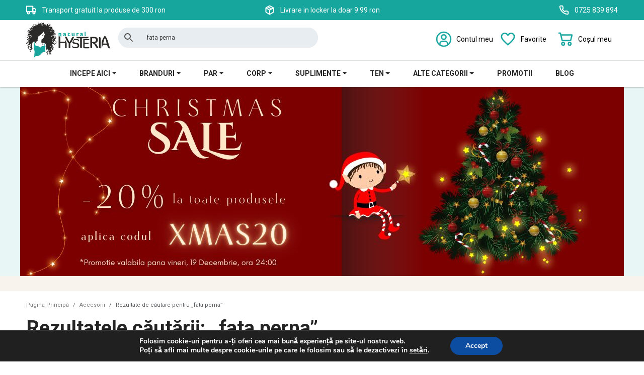

--- FILE ---
content_type: text/html; charset=UTF-8
request_url: https://naturalhysteria.ro/product-category/accesorii/?s=fata+perna&post_type=product
body_size: 41345
content:
<!doctype html>
<html lang="ro-RO">

<head>
  <meta charset="UTF-8">
  <meta name="viewport" content="width=device-width, initial-scale=1">
  <link rel="profile" href="https://gmpg.org/xfn/11">
  <!-- Favicons -->
  <link rel="apple-touch-icon" sizes="57x57" href="/apple-icon-57x57.png">
<link rel="apple-touch-icon" sizes="60x60" href="/apple-icon-60x60.png">
<link rel="apple-touch-icon" sizes="72x72" href="/apple-icon-72x72.png">
<link rel="apple-touch-icon" sizes="76x76" href="/apple-icon-76x76.png">
<link rel="apple-touch-icon" sizes="114x114" href="/apple-icon-114x114.png">
<link rel="apple-touch-icon" sizes="120x120" href="/apple-icon-120x120.png">
<link rel="apple-touch-icon" sizes="144x144" href="/apple-icon-144x144.png">
<link rel="apple-touch-icon" sizes="152x152" href="/apple-icon-152x152.png">
<link rel="apple-touch-icon" sizes="180x180" href="/apple-icon-180x180.png">
<link rel="icon" type="image/png" sizes="192x192"  href="/android-icon-192x192.png">
<link rel="icon" type="image/png" sizes="32x32" href="/favicon-32x32.png">
<link rel="icon" type="image/png" sizes="96x96" href="/favicon-96x96.png">
<link rel="icon" type="image/png" sizes="16x16" href="/favicon-16x16.png">
<link rel="manifest" href="/manifest.json">
<meta name="msapplication-TileColor" content="#ffffff">
<meta name="msapplication-TileImage" content="/ms-icon-144x144.png">
<meta name="theme-color" content="#ffffff">
  
    <link rel="stylesheet" href="https://cdnjs.cloudflare.com/ajax/libs/slick-carousel/1.8.1/slick-theme.min.css" integrity="sha512-17EgCFERpgZKcm0j0fEq1YCJuyAWdz9KUtv1EjVuaOz8pDnh/0nZxmU6BBXwaaxqoi9PQXnRWqlcDB027hgv9A==" crossorigin="anonymous" referrerpolicy="no-referrer" />
    <link rel="stylesheet" href="https://cdnjs.cloudflare.com/ajax/libs/slick-carousel/1.8.1/slick.min.css" integrity="sha512-yHknP1/AwR+yx26cB1y0cjvQUMvEa2PFzt1c9LlS4pRQ5NOTZFWbhBig+X9G9eYW/8m0/4OXNx8pxJ6z57x0dw==" crossorigin="anonymous" referrerpolicy="no-referrer" />
    <link rel="preconnect" href="https://fonts.googleapis.com">
    <link rel="preconnect" href="https://fonts.gstatic.com" crossorigin>
    <link href="https://fonts.googleapis.com/css2?family=Roboto:wght@400;500;600;700&display=swap" rel="stylesheet">
  <meta name="msapplication-TileColor" content="#ffffff">
  <meta name="theme-color" content="#ffffff">
<meta name="google-site-verification" content="ucT7_oLyeCSiB1znp8N3S7GBlIlgQofZTqp6b5ReFRU" />
<style>
  #billing_address_2_field .optional {
display: none;;
  }
  #billing_company_field, #shipping_company_field{
    
    height: 0;
    overflow: hidden;
  }
		.red {
		color: #EC1E2C
	}
  .widget_shopping_cart_content .woocommerce-shipping-totals.shipping, .widget_shopping_cart_content .order-total {
    display: none !important;
  }
  .widget_shopping_cart_content .woocommerce table.shop_table {
    border: 0 solid #000;
  }
  body.woocommerce-cart .subscribe_area.pad_btm {
    display: none;
  }
  .single-product .woocommerce-product-details__short-description code {
	padding: 5px;
	background: #ffA500;
	font-size: 16px;
	
}
.term-produse-pentru-ingrijirea-parului div[data-taxonomy="pa_tip-ten"],.product_cat-produse-pentru-ingrijirea-parului div[data-taxonomy="pa_tip-piele"], .term-produse-pentru-ingrijirea-parului div[data-taxonomy="pa_tip-piele"]  {
  display: none;
}
.term-produse-pentru-ingrijirea-corpului div[data-taxonomy="pa_tip-par"], .term-produse-pentru-ingrijirea-corpului div[data-taxonomy="pa_tipar"], .term-produse-pentru-ingrijirea-corpului div[data-taxonomy="pa_tip-scalp"], .term-produse-pentru-ingrijirea-corpului div[data-taxonomy="pa_tip-ten"]  {
  display: none;
}
.term-produse-pentru-ingrijirea-tenului div[data-taxonomy="pa_tip-par"], .term-produse-pentru-ingrijirea-tenului div[data-taxonomy="pa_tipar"], .term-produse-pentru-ingrijirea-tenului div[data-taxonomy="pa_tip-scalp"], .term-produse-pentru-ingrijirea-corpului div[data-taxonomy="pa_tip-ten"]  {
  display: none;
}
.product-type-variable .single-price-box {
  margin-top: 90px;
}
.product-type-variable .woocommerce-variation-availability {
  position: absolute;
  top: -40px;
}
.product-type-variable  .woocommerce-variation-price {
  padding-bottom: 20px;
}
.moove_gdpr_cookie_info_bar_bg {
  z-index: 99999 !important;
  display: none !important;
}
.wishlist_table .add_to_cart_button {
  background: #16A69E !important;
  border-radius: 8px; 
  padding: 8px;
}
.woocommerce-order-pay .payment_method_cod {
  display: none !important;
}
.asnp-productList-wrapper, .asnp_easy_product_bundle, .asnp-savedPrice {
  display: none !important;
}
.menu-item-has-children {
  position: relative;
}
.dropdown-dropdown-toggle-split.opened  {
  transform: rotate(315deg);
}
.dropdown-dropdown-toggle-split {
  display: inline-block;
  width: 10px;
  height: 10px;
  margin-left: 5px;
  vertical-align: middle;
  border-top: 2px solid;
  border-right: 2px solid;
  position: absolute;
  margin-top: 6px;

  right: 15px;
  top: 0;
  transform: rotate(135deg);
}
.dropdown-dropdown-toggle-split + .sub-menu {
  display: none !important;
}
.dropdown-dropdown-toggle-split.opened + .sub-menu {
  display: block !important;
  background: #efefef !important;
  box-shadow: 0 4px 8px rgba(0,0,0,0.001) !important;
}
    #bootscore-navbar .menu-item .dropdown-menu .dropdown-menu {

         box-shadow: 0 4px 8px rgba(0,0,0,0.001) !important;
         border-radius: 0px !important;
    }
@media (max-width: 1200px) {
    #bootscore-navbar .menu-item .dropdown-menu .dropdown-menu {
        border-top: 0 solid #fff !important;
        border-bottom:1px solid #bbb !important;
        margin-bottom: 0px !important;
         box-shadow: 0 4px 8px rgba(0,0,0,0.001) !important;
         border-radius: 0px !important;
    }
  }
	</style>
<script>
  document.addEventListener('DOMContentLoaded', function() {
    const dropdownToggles = document.querySelectorAll('.dropdown-dropdown-toggle-split');

    dropdownToggles.forEach(function(toggle) {
      toggle.addEventListener('click', function(event) {
        event.preventDefault();
        this.classList.toggle('opened');

        // Prevent the parent dropdown menu from closing
        event.stopPropagation();
      });
    });
  });
</script>
 </script> 
  				<script>document.documentElement.className = document.documentElement.className + ' yes-js js_active js'</script>
			<meta name='robots' content='noindex, follow' />

<!-- Google Tag Manager by PYS -->
    <script data-cfasync="false" data-pagespeed-no-defer>
	    window.dataLayerPYS = window.dataLayerPYS || [];
	</script>
<!-- End Google Tag Manager by PYS -->
	<!-- This site is optimized with the Yoast SEO Premium plugin v23.0 (Yoast SEO v26.2) - https://yoast.com/wordpress/plugins/seo/ -->
	<title>Ai căutat după fata perna - Natural Hysteria</title>
	<meta property="og:locale" content="ro_RO" />
	<meta property="og:type" content="article" />
	<meta property="og:url" content="https://naturalhysteria.ro/search/fata perna/" />
	<meta property="og:site_name" content="Natural Hysteria" />
	<meta name="twitter:card" content="summary_large_image" />
	<meta name="twitter:title" content="Ai căutat după fata perna - Natural Hysteria" />
	<script type="application/ld+json" class="yoast-schema-graph">{"@context":"https://schema.org","@graph":[{"@type":"CollectionPage","@id":"https://naturalhysteria.ro/?s=fata%20perna","url":"https://naturalhysteria.ro/product-category/accesorii/","name":"Ai căutat după fata perna - Natural Hysteria","isPartOf":{"@id":"https://naturalhysteria.ro/#website"},"primaryImageOfPage":{"@id":"https://naturalhysteria.ro/product-category/accesorii/#primaryimage"},"image":{"@id":"https://naturalhysteria.ro/product-category/accesorii/#primaryimage"},"thumbnailUrl":"https://naturalhysteria.ro/wp-content/uploads/2024/12/1.webp","breadcrumb":{"@id":"https://naturalhysteria.ro/product-category/accesorii/#breadcrumb"},"inLanguage":"ro-RO"},{"@type":"ImageObject","inLanguage":"ro-RO","@id":"https://naturalhysteria.ro/product-category/accesorii/#primaryimage","url":"https://naturalhysteria.ro/wp-content/uploads/2024/12/1.webp","contentUrl":"https://naturalhysteria.ro/wp-content/uploads/2024/12/1.webp","width":1000,"height":1000,"caption":"Natural Hysteria - Fata de perna din satin Mov"},{"@type":"BreadcrumbList","@id":"https://naturalhysteria.ro/product-category/accesorii/#breadcrumb","itemListElement":[{"@type":"ListItem","position":1,"name":"Prima pagină","item":"https://naturalhysteria.ro/"},{"@type":"ListItem","position":2,"name":"Accesorii"}]},{"@type":"WebSite","@id":"https://naturalhysteria.ro/#website","url":"https://naturalhysteria.ro/","name":"Natural Hysteria","description":"Produse Cosmetice Naturale","potentialAction":[{"@type":"SearchAction","target":{"@type":"EntryPoint","urlTemplate":"https://naturalhysteria.ro/?s={search_term_string}"},"query-input":{"@type":"PropertyValueSpecification","valueRequired":true,"valueName":"search_term_string"}}],"inLanguage":"ro-RO"}]}</script>
	<!-- / Yoast SEO Premium plugin. -->


<link rel='dns-prefetch' href='//static.klaviyo.com' />
<link rel="alternate" type="application/rss+xml" title="Natural Hysteria &raquo; Flux" href="https://naturalhysteria.ro/feed/" />
<link rel="alternate" type="application/rss+xml" title="Natural Hysteria &raquo; Flux comentarii" href="https://naturalhysteria.ro/comments/feed/" />
<link rel="alternate" type="application/rss+xml" title="Natural Hysteria &raquo; Flux Produse" href="https://naturalhysteria.ro/shop/feed/" />
<style id='wp-img-auto-sizes-contain-inline-css' type='text/css'>
img:is([sizes=auto i],[sizes^="auto," i]){contain-intrinsic-size:3000px 1500px}
/*# sourceURL=wp-img-auto-sizes-contain-inline-css */
</style>
<link rel='stylesheet' id='font-awesome-css' href='https://naturalhysteria.ro/wp-content/plugins/woocommerce-ajax-filters/berocket/assets/css/font-awesome.min.css?ver=6.9' type='text/css' media='all' />
<style id='font-awesome-inline-css' type='text/css'>
[data-font="FontAwesome"]:before {font-family: 'FontAwesome' !important;content: attr(data-icon) !important;speak: none !important;font-weight: normal !important;font-variant: normal !important;text-transform: none !important;line-height: 1 !important;font-style: normal !important;-webkit-font-smoothing: antialiased !important;-moz-osx-font-smoothing: grayscale !important;}
/*# sourceURL=font-awesome-inline-css */
</style>
<link rel='stylesheet' id='wepb-checkout-integration-css' href='https://naturalhysteria.ro/wp-content/plugins/easy-product-bundles-for-woocommerce/assets/css/checkout-integration/style.css?ver=6.11.0' type='text/css' media='all' />
<link rel='stylesheet' id='woocommerce-smart-coupons-available-coupons-block-css' href='https://naturalhysteria.ro/wp-content/plugins/woocommerce-smart-coupons/blocks/build/style-woocommerce-smart-coupons-available-coupons-block.css?ver=9.5.0' type='text/css' media='all' />
<link rel='stylesheet' id='wp-components-css' href='https://naturalhysteria.ro/wp-includes/css/dist/components/style.min.css?ver=6.9' type='text/css' media='all' />
<link rel='stylesheet' id='woocommerce-smart-coupons-send-coupon-form-block-css' href='https://naturalhysteria.ro/wp-content/plugins/woocommerce-smart-coupons/blocks/build/style-woocommerce-smart-coupons-send-coupon-form-block.css?ver=9.5.0' type='text/css' media='all' />
<link rel='stylesheet' id='berocket_aapf_widget-style-css' href='https://naturalhysteria.ro/wp-content/plugins/woocommerce-ajax-filters/assets/frontend/css/fullmain.min.css?ver=3.1.9.3' type='text/css' media='all' />
<link rel='stylesheet' id='dashicons-css' href='https://naturalhysteria.ro/wp-includes/css/dashicons.min.css?ver=6.9' type='text/css' media='all' />
<style id='dashicons-inline-css' type='text/css'>
[data-font="Dashicons"]:before {font-family: 'Dashicons' !important;content: attr(data-icon) !important;speak: none !important;font-weight: normal !important;font-variant: normal !important;text-transform: none !important;line-height: 1 !important;font-style: normal !important;-webkit-font-smoothing: antialiased !important;-moz-osx-font-smoothing: grayscale !important;}
/*# sourceURL=dashicons-inline-css */
</style>
<link rel='stylesheet' id='post-views-counter-frontend-css' href='https://naturalhysteria.ro/wp-content/plugins/post-views-counter/css/frontend.min.css?ver=1.5.5' type='text/css' media='all' />
<link rel='stylesheet' id='sbi_styles-css' href='https://naturalhysteria.ro/wp-content/plugins/instagram-feed-pro/css/sbi-styles.min.css?ver=6.4' type='text/css' media='all' />
<link rel='stylesheet' id='wp-block-library-css' href='https://naturalhysteria.ro/wp-includes/css/dist/block-library/style.min.css?ver=6.9' type='text/css' media='all' />
<link rel='stylesheet' id='wc-blocks-style-css' href='https://naturalhysteria.ro/wp-content/plugins/woocommerce/assets/client/blocks/wc-blocks.css?ver=wc-10.2.1' type='text/css' media='all' />
<style id='global-styles-inline-css' type='text/css'>
:root{--wp--preset--aspect-ratio--square: 1;--wp--preset--aspect-ratio--4-3: 4/3;--wp--preset--aspect-ratio--3-4: 3/4;--wp--preset--aspect-ratio--3-2: 3/2;--wp--preset--aspect-ratio--2-3: 2/3;--wp--preset--aspect-ratio--16-9: 16/9;--wp--preset--aspect-ratio--9-16: 9/16;--wp--preset--color--black: #000000;--wp--preset--color--cyan-bluish-gray: #abb8c3;--wp--preset--color--white: #ffffff;--wp--preset--color--pale-pink: #f78da7;--wp--preset--color--vivid-red: #cf2e2e;--wp--preset--color--luminous-vivid-orange: #ff6900;--wp--preset--color--luminous-vivid-amber: #fcb900;--wp--preset--color--light-green-cyan: #7bdcb5;--wp--preset--color--vivid-green-cyan: #00d084;--wp--preset--color--pale-cyan-blue: #8ed1fc;--wp--preset--color--vivid-cyan-blue: #0693e3;--wp--preset--color--vivid-purple: #9b51e0;--wp--preset--gradient--vivid-cyan-blue-to-vivid-purple: linear-gradient(135deg,rgb(6,147,227) 0%,rgb(155,81,224) 100%);--wp--preset--gradient--light-green-cyan-to-vivid-green-cyan: linear-gradient(135deg,rgb(122,220,180) 0%,rgb(0,208,130) 100%);--wp--preset--gradient--luminous-vivid-amber-to-luminous-vivid-orange: linear-gradient(135deg,rgb(252,185,0) 0%,rgb(255,105,0) 100%);--wp--preset--gradient--luminous-vivid-orange-to-vivid-red: linear-gradient(135deg,rgb(255,105,0) 0%,rgb(207,46,46) 100%);--wp--preset--gradient--very-light-gray-to-cyan-bluish-gray: linear-gradient(135deg,rgb(238,238,238) 0%,rgb(169,184,195) 100%);--wp--preset--gradient--cool-to-warm-spectrum: linear-gradient(135deg,rgb(74,234,220) 0%,rgb(151,120,209) 20%,rgb(207,42,186) 40%,rgb(238,44,130) 60%,rgb(251,105,98) 80%,rgb(254,248,76) 100%);--wp--preset--gradient--blush-light-purple: linear-gradient(135deg,rgb(255,206,236) 0%,rgb(152,150,240) 100%);--wp--preset--gradient--blush-bordeaux: linear-gradient(135deg,rgb(254,205,165) 0%,rgb(254,45,45) 50%,rgb(107,0,62) 100%);--wp--preset--gradient--luminous-dusk: linear-gradient(135deg,rgb(255,203,112) 0%,rgb(199,81,192) 50%,rgb(65,88,208) 100%);--wp--preset--gradient--pale-ocean: linear-gradient(135deg,rgb(255,245,203) 0%,rgb(182,227,212) 50%,rgb(51,167,181) 100%);--wp--preset--gradient--electric-grass: linear-gradient(135deg,rgb(202,248,128) 0%,rgb(113,206,126) 100%);--wp--preset--gradient--midnight: linear-gradient(135deg,rgb(2,3,129) 0%,rgb(40,116,252) 100%);--wp--preset--font-size--small: 13px;--wp--preset--font-size--medium: 20px;--wp--preset--font-size--large: 36px;--wp--preset--font-size--x-large: 42px;--wp--preset--spacing--20: 0.44rem;--wp--preset--spacing--30: 0.67rem;--wp--preset--spacing--40: 1rem;--wp--preset--spacing--50: 1.5rem;--wp--preset--spacing--60: 2.25rem;--wp--preset--spacing--70: 3.38rem;--wp--preset--spacing--80: 5.06rem;--wp--preset--shadow--natural: 6px 6px 9px rgba(0, 0, 0, 0.2);--wp--preset--shadow--deep: 12px 12px 50px rgba(0, 0, 0, 0.4);--wp--preset--shadow--sharp: 6px 6px 0px rgba(0, 0, 0, 0.2);--wp--preset--shadow--outlined: 6px 6px 0px -3px rgb(255, 255, 255), 6px 6px rgb(0, 0, 0);--wp--preset--shadow--crisp: 6px 6px 0px rgb(0, 0, 0);}:where(.is-layout-flex){gap: 0.5em;}:where(.is-layout-grid){gap: 0.5em;}body .is-layout-flex{display: flex;}.is-layout-flex{flex-wrap: wrap;align-items: center;}.is-layout-flex > :is(*, div){margin: 0;}body .is-layout-grid{display: grid;}.is-layout-grid > :is(*, div){margin: 0;}:where(.wp-block-columns.is-layout-flex){gap: 2em;}:where(.wp-block-columns.is-layout-grid){gap: 2em;}:where(.wp-block-post-template.is-layout-flex){gap: 1.25em;}:where(.wp-block-post-template.is-layout-grid){gap: 1.25em;}.has-black-color{color: var(--wp--preset--color--black) !important;}.has-cyan-bluish-gray-color{color: var(--wp--preset--color--cyan-bluish-gray) !important;}.has-white-color{color: var(--wp--preset--color--white) !important;}.has-pale-pink-color{color: var(--wp--preset--color--pale-pink) !important;}.has-vivid-red-color{color: var(--wp--preset--color--vivid-red) !important;}.has-luminous-vivid-orange-color{color: var(--wp--preset--color--luminous-vivid-orange) !important;}.has-luminous-vivid-amber-color{color: var(--wp--preset--color--luminous-vivid-amber) !important;}.has-light-green-cyan-color{color: var(--wp--preset--color--light-green-cyan) !important;}.has-vivid-green-cyan-color{color: var(--wp--preset--color--vivid-green-cyan) !important;}.has-pale-cyan-blue-color{color: var(--wp--preset--color--pale-cyan-blue) !important;}.has-vivid-cyan-blue-color{color: var(--wp--preset--color--vivid-cyan-blue) !important;}.has-vivid-purple-color{color: var(--wp--preset--color--vivid-purple) !important;}.has-black-background-color{background-color: var(--wp--preset--color--black) !important;}.has-cyan-bluish-gray-background-color{background-color: var(--wp--preset--color--cyan-bluish-gray) !important;}.has-white-background-color{background-color: var(--wp--preset--color--white) !important;}.has-pale-pink-background-color{background-color: var(--wp--preset--color--pale-pink) !important;}.has-vivid-red-background-color{background-color: var(--wp--preset--color--vivid-red) !important;}.has-luminous-vivid-orange-background-color{background-color: var(--wp--preset--color--luminous-vivid-orange) !important;}.has-luminous-vivid-amber-background-color{background-color: var(--wp--preset--color--luminous-vivid-amber) !important;}.has-light-green-cyan-background-color{background-color: var(--wp--preset--color--light-green-cyan) !important;}.has-vivid-green-cyan-background-color{background-color: var(--wp--preset--color--vivid-green-cyan) !important;}.has-pale-cyan-blue-background-color{background-color: var(--wp--preset--color--pale-cyan-blue) !important;}.has-vivid-cyan-blue-background-color{background-color: var(--wp--preset--color--vivid-cyan-blue) !important;}.has-vivid-purple-background-color{background-color: var(--wp--preset--color--vivid-purple) !important;}.has-black-border-color{border-color: var(--wp--preset--color--black) !important;}.has-cyan-bluish-gray-border-color{border-color: var(--wp--preset--color--cyan-bluish-gray) !important;}.has-white-border-color{border-color: var(--wp--preset--color--white) !important;}.has-pale-pink-border-color{border-color: var(--wp--preset--color--pale-pink) !important;}.has-vivid-red-border-color{border-color: var(--wp--preset--color--vivid-red) !important;}.has-luminous-vivid-orange-border-color{border-color: var(--wp--preset--color--luminous-vivid-orange) !important;}.has-luminous-vivid-amber-border-color{border-color: var(--wp--preset--color--luminous-vivid-amber) !important;}.has-light-green-cyan-border-color{border-color: var(--wp--preset--color--light-green-cyan) !important;}.has-vivid-green-cyan-border-color{border-color: var(--wp--preset--color--vivid-green-cyan) !important;}.has-pale-cyan-blue-border-color{border-color: var(--wp--preset--color--pale-cyan-blue) !important;}.has-vivid-cyan-blue-border-color{border-color: var(--wp--preset--color--vivid-cyan-blue) !important;}.has-vivid-purple-border-color{border-color: var(--wp--preset--color--vivid-purple) !important;}.has-vivid-cyan-blue-to-vivid-purple-gradient-background{background: var(--wp--preset--gradient--vivid-cyan-blue-to-vivid-purple) !important;}.has-light-green-cyan-to-vivid-green-cyan-gradient-background{background: var(--wp--preset--gradient--light-green-cyan-to-vivid-green-cyan) !important;}.has-luminous-vivid-amber-to-luminous-vivid-orange-gradient-background{background: var(--wp--preset--gradient--luminous-vivid-amber-to-luminous-vivid-orange) !important;}.has-luminous-vivid-orange-to-vivid-red-gradient-background{background: var(--wp--preset--gradient--luminous-vivid-orange-to-vivid-red) !important;}.has-very-light-gray-to-cyan-bluish-gray-gradient-background{background: var(--wp--preset--gradient--very-light-gray-to-cyan-bluish-gray) !important;}.has-cool-to-warm-spectrum-gradient-background{background: var(--wp--preset--gradient--cool-to-warm-spectrum) !important;}.has-blush-light-purple-gradient-background{background: var(--wp--preset--gradient--blush-light-purple) !important;}.has-blush-bordeaux-gradient-background{background: var(--wp--preset--gradient--blush-bordeaux) !important;}.has-luminous-dusk-gradient-background{background: var(--wp--preset--gradient--luminous-dusk) !important;}.has-pale-ocean-gradient-background{background: var(--wp--preset--gradient--pale-ocean) !important;}.has-electric-grass-gradient-background{background: var(--wp--preset--gradient--electric-grass) !important;}.has-midnight-gradient-background{background: var(--wp--preset--gradient--midnight) !important;}.has-small-font-size{font-size: var(--wp--preset--font-size--small) !important;}.has-medium-font-size{font-size: var(--wp--preset--font-size--medium) !important;}.has-large-font-size{font-size: var(--wp--preset--font-size--large) !important;}.has-x-large-font-size{font-size: var(--wp--preset--font-size--x-large) !important;}
/*# sourceURL=global-styles-inline-css */
</style>

<style id='classic-theme-styles-inline-css' type='text/css'>
/*! This file is auto-generated */
.wp-block-button__link{color:#fff;background-color:#32373c;border-radius:9999px;box-shadow:none;text-decoration:none;padding:calc(.667em + 2px) calc(1.333em + 2px);font-size:1.125em}.wp-block-file__button{background:#32373c;color:#fff;text-decoration:none}
/*# sourceURL=/wp-includes/css/classic-themes.min.css */
</style>
<link rel='stylesheet' id='contact-form-7-css' href='https://naturalhysteria.ro/wp-content/plugins/contact-form-7/includes/css/styles.css?ver=6.1.1' type='text/css' media='all' />
<link rel='stylesheet' id='woocommerce-layout-css' href='https://naturalhysteria.ro/wp-content/plugins/woocommerce/assets/css/woocommerce-layout.css?ver=10.2.1' type='text/css' media='all' />
<link rel='stylesheet' id='woocommerce-smallscreen-css' href='https://naturalhysteria.ro/wp-content/plugins/woocommerce/assets/css/woocommerce-smallscreen.css?ver=10.2.1' type='text/css' media='only screen and (max-width: 768px)' />
<link rel='stylesheet' id='woocommerce-general-css' href='https://naturalhysteria.ro/wp-content/plugins/woocommerce/assets/css/woocommerce.css?ver=10.2.1' type='text/css' media='all' />
<style id='woocommerce-inline-inline-css' type='text/css'>
.woocommerce form .form-row .required { visibility: visible; }
/*# sourceURL=woocommerce-inline-inline-css */
</style>
<link rel='stylesheet' id='aws-style-css' href='https://naturalhysteria.ro/wp-content/plugins/advanced-woo-search/assets/css/common.min.css?ver=3.44' type='text/css' media='all' />
<link rel='stylesheet' id='pfb-wc-style-css' href='https://naturalhysteria.ro/wp-content/plugins/product-brands-for-woocommerce/assets/css/style.min.css?ver=6.9' type='text/css' media='' />
<link rel='stylesheet' id='yith-infs-style-css' href='https://naturalhysteria.ro/wp-content/plugins/yith-infinite-scrolling/assets/css/frontend.css?ver=2.2.0' type='text/css' media='all' />
<link rel='stylesheet' id='jquery-selectBox-css' href='https://naturalhysteria.ro/wp-content/plugins/yith-woocommerce-wishlist/assets/css/jquery.selectBox.css?ver=1.2.0' type='text/css' media='all' />
<link rel='stylesheet' id='woocommerce_prettyPhoto_css-css' href='//naturalhysteria.ro/wp-content/plugins/woocommerce/assets/css/prettyPhoto.css?ver=3.1.6' type='text/css' media='all' />
<link rel='stylesheet' id='yith-wcwl-main-css' href='https://naturalhysteria.ro/wp-content/plugins/yith-woocommerce-wishlist/assets/css/style.css?ver=4.9.0' type='text/css' media='all' />
<style id='yith-wcwl-main-inline-css' type='text/css'>
 :root { --color-add-to-wishlist-background: #333333; --color-add-to-wishlist-text: #FFFFFF; --color-add-to-wishlist-border: #333333; --color-add-to-wishlist-background-hover: #333333; --color-add-to-wishlist-text-hover: #FFFFFF; --color-add-to-wishlist-border-hover: #333333; --rounded-corners-radius: 16px; --color-add-to-cart-background: #333333; --color-add-to-cart-text: #FFFFFF; --color-add-to-cart-border: #333333; --color-add-to-cart-background-hover: #4F4F4F; --color-add-to-cart-text-hover: #FFFFFF; --color-add-to-cart-border-hover: #4F4F4F; --add-to-cart-rounded-corners-radius: 16px; --color-button-style-1-background: #333333; --color-button-style-1-text: #FFFFFF; --color-button-style-1-border: #333333; --color-button-style-1-background-hover: #4F4F4F; --color-button-style-1-text-hover: #FFFFFF; --color-button-style-1-border-hover: #4F4F4F; --color-button-style-2-background: #333333; --color-button-style-2-text: #FFFFFF; --color-button-style-2-border: #333333; --color-button-style-2-background-hover: #4F4F4F; --color-button-style-2-text-hover: #FFFFFF; --color-button-style-2-border-hover: #4F4F4F; --color-wishlist-table-background: #FFFFFF; --color-wishlist-table-text: #6d6c6c; --color-wishlist-table-border: #FFFFFF; --color-headers-background: #F4F4F4; --color-share-button-color: #FFFFFF; --color-share-button-color-hover: #FFFFFF; --color-fb-button-background: #39599E; --color-fb-button-background-hover: #595A5A; --color-tw-button-background: #45AFE2; --color-tw-button-background-hover: #595A5A; --color-pr-button-background: #AB2E31; --color-pr-button-background-hover: #595A5A; --color-em-button-background: #FBB102; --color-em-button-background-hover: #595A5A; --color-wa-button-background: #00A901; --color-wa-button-background-hover: #595A5A; --feedback-duration: 3s } 
 :root { --color-add-to-wishlist-background: #333333; --color-add-to-wishlist-text: #FFFFFF; --color-add-to-wishlist-border: #333333; --color-add-to-wishlist-background-hover: #333333; --color-add-to-wishlist-text-hover: #FFFFFF; --color-add-to-wishlist-border-hover: #333333; --rounded-corners-radius: 16px; --color-add-to-cart-background: #333333; --color-add-to-cart-text: #FFFFFF; --color-add-to-cart-border: #333333; --color-add-to-cart-background-hover: #4F4F4F; --color-add-to-cart-text-hover: #FFFFFF; --color-add-to-cart-border-hover: #4F4F4F; --add-to-cart-rounded-corners-radius: 16px; --color-button-style-1-background: #333333; --color-button-style-1-text: #FFFFFF; --color-button-style-1-border: #333333; --color-button-style-1-background-hover: #4F4F4F; --color-button-style-1-text-hover: #FFFFFF; --color-button-style-1-border-hover: #4F4F4F; --color-button-style-2-background: #333333; --color-button-style-2-text: #FFFFFF; --color-button-style-2-border: #333333; --color-button-style-2-background-hover: #4F4F4F; --color-button-style-2-text-hover: #FFFFFF; --color-button-style-2-border-hover: #4F4F4F; --color-wishlist-table-background: #FFFFFF; --color-wishlist-table-text: #6d6c6c; --color-wishlist-table-border: #FFFFFF; --color-headers-background: #F4F4F4; --color-share-button-color: #FFFFFF; --color-share-button-color-hover: #FFFFFF; --color-fb-button-background: #39599E; --color-fb-button-background-hover: #595A5A; --color-tw-button-background: #45AFE2; --color-tw-button-background-hover: #595A5A; --color-pr-button-background: #AB2E31; --color-pr-button-background-hover: #595A5A; --color-em-button-background: #FBB102; --color-em-button-background-hover: #595A5A; --color-wa-button-background: #00A901; --color-wa-button-background-hover: #595A5A; --feedback-duration: 3s } 
/*# sourceURL=yith-wcwl-main-inline-css */
</style>
<link rel='stylesheet' id='brands-styles-css' href='https://naturalhysteria.ro/wp-content/plugins/woocommerce/assets/css/brands.css?ver=10.2.1' type='text/css' media='all' />
<link rel='stylesheet' id='parent-style-css' href='https://naturalhysteria.ro/wp-content/themes/bootscore-main/style.css?ver=6.9' type='text/css' media='all' />
<link rel='stylesheet' id='main-css' href='https://naturalhysteria.ro/wp-content/themes/bootscore-child-main/css/main.css?ver=202407231324' type='text/css' media='all' />
<link rel='stylesheet' id='bootscore-style-css' href='https://naturalhysteria.ro/wp-content/themes/bootscore-child-main/style.css?ver=202409201158' type='text/css' media='all' />
<link rel='stylesheet' id='fontawesome-css' online="if(media!='all')media='all'" href='https://naturalhysteria.ro/wp-content/themes/bootscore-main/fontawesome/css/all.min.css?ver=202407231324' type='text/css' media='all' />
<link rel='stylesheet' id='moove_gdpr_frontend-css' href='https://naturalhysteria.ro/wp-content/plugins/gdpr-cookie-compliance/dist/styles/gdpr-main.css?ver=5.0.0' type='text/css' media='all' />
<style id='moove_gdpr_frontend-inline-css' type='text/css'>
#moove_gdpr_cookie_modal,#moove_gdpr_cookie_info_bar,.gdpr_cookie_settings_shortcode_content{font-family:&#039;Nunito&#039;,sans-serif}#moove_gdpr_save_popup_settings_button{background-color:#373737;color:#fff}#moove_gdpr_save_popup_settings_button:hover{background-color:#000}#moove_gdpr_cookie_info_bar .moove-gdpr-info-bar-container .moove-gdpr-info-bar-content a.mgbutton,#moove_gdpr_cookie_info_bar .moove-gdpr-info-bar-container .moove-gdpr-info-bar-content button.mgbutton{background-color:#0C4DA2}#moove_gdpr_cookie_modal .moove-gdpr-modal-content .moove-gdpr-modal-footer-content .moove-gdpr-button-holder a.mgbutton,#moove_gdpr_cookie_modal .moove-gdpr-modal-content .moove-gdpr-modal-footer-content .moove-gdpr-button-holder button.mgbutton,.gdpr_cookie_settings_shortcode_content .gdpr-shr-button.button-green{background-color:#0C4DA2;border-color:#0C4DA2}#moove_gdpr_cookie_modal .moove-gdpr-modal-content .moove-gdpr-modal-footer-content .moove-gdpr-button-holder a.mgbutton:hover,#moove_gdpr_cookie_modal .moove-gdpr-modal-content .moove-gdpr-modal-footer-content .moove-gdpr-button-holder button.mgbutton:hover,.gdpr_cookie_settings_shortcode_content .gdpr-shr-button.button-green:hover{background-color:#fff;color:#0C4DA2}#moove_gdpr_cookie_modal .moove-gdpr-modal-content .moove-gdpr-modal-close i,#moove_gdpr_cookie_modal .moove-gdpr-modal-content .moove-gdpr-modal-close span.gdpr-icon{background-color:#0C4DA2;border:1px solid #0C4DA2}#moove_gdpr_cookie_info_bar span.change-settings-button.focus-g,#moove_gdpr_cookie_info_bar span.change-settings-button:focus,#moove_gdpr_cookie_info_bar button.change-settings-button.focus-g,#moove_gdpr_cookie_info_bar button.change-settings-button:focus{-webkit-box-shadow:0 0 1px 3px #0C4DA2;-moz-box-shadow:0 0 1px 3px #0C4DA2;box-shadow:0 0 1px 3px #0C4DA2}#moove_gdpr_cookie_modal .moove-gdpr-modal-content .moove-gdpr-modal-close i:hover,#moove_gdpr_cookie_modal .moove-gdpr-modal-content .moove-gdpr-modal-close span.gdpr-icon:hover,#moove_gdpr_cookie_info_bar span[data-href]>u.change-settings-button{color:#0C4DA2}#moove_gdpr_cookie_modal .moove-gdpr-modal-content .moove-gdpr-modal-left-content #moove-gdpr-menu li.menu-item-selected a span.gdpr-icon,#moove_gdpr_cookie_modal .moove-gdpr-modal-content .moove-gdpr-modal-left-content #moove-gdpr-menu li.menu-item-selected button span.gdpr-icon{color:inherit}#moove_gdpr_cookie_modal .moove-gdpr-modal-content .moove-gdpr-modal-left-content #moove-gdpr-menu li a span.gdpr-icon,#moove_gdpr_cookie_modal .moove-gdpr-modal-content .moove-gdpr-modal-left-content #moove-gdpr-menu li button span.gdpr-icon{color:inherit}#moove_gdpr_cookie_modal .gdpr-acc-link{line-height:0;font-size:0;color:transparent;position:absolute}#moove_gdpr_cookie_modal .moove-gdpr-modal-content .moove-gdpr-modal-close:hover i,#moove_gdpr_cookie_modal .moove-gdpr-modal-content .moove-gdpr-modal-left-content #moove-gdpr-menu li a,#moove_gdpr_cookie_modal .moove-gdpr-modal-content .moove-gdpr-modal-left-content #moove-gdpr-menu li button,#moove_gdpr_cookie_modal .moove-gdpr-modal-content .moove-gdpr-modal-left-content #moove-gdpr-menu li button i,#moove_gdpr_cookie_modal .moove-gdpr-modal-content .moove-gdpr-modal-left-content #moove-gdpr-menu li a i,#moove_gdpr_cookie_modal .moove-gdpr-modal-content .moove-gdpr-tab-main .moove-gdpr-tab-main-content a:hover,#moove_gdpr_cookie_info_bar.moove-gdpr-dark-scheme .moove-gdpr-info-bar-container .moove-gdpr-info-bar-content a.mgbutton:hover,#moove_gdpr_cookie_info_bar.moove-gdpr-dark-scheme .moove-gdpr-info-bar-container .moove-gdpr-info-bar-content button.mgbutton:hover,#moove_gdpr_cookie_info_bar.moove-gdpr-dark-scheme .moove-gdpr-info-bar-container .moove-gdpr-info-bar-content a:hover,#moove_gdpr_cookie_info_bar.moove-gdpr-dark-scheme .moove-gdpr-info-bar-container .moove-gdpr-info-bar-content button:hover,#moove_gdpr_cookie_info_bar.moove-gdpr-dark-scheme .moove-gdpr-info-bar-container .moove-gdpr-info-bar-content span.change-settings-button:hover,#moove_gdpr_cookie_info_bar.moove-gdpr-dark-scheme .moove-gdpr-info-bar-container .moove-gdpr-info-bar-content button.change-settings-button:hover,#moove_gdpr_cookie_info_bar.moove-gdpr-dark-scheme .moove-gdpr-info-bar-container .moove-gdpr-info-bar-content u.change-settings-button:hover,#moove_gdpr_cookie_info_bar span[data-href]>u.change-settings-button,#moove_gdpr_cookie_info_bar.moove-gdpr-dark-scheme .moove-gdpr-info-bar-container .moove-gdpr-info-bar-content a.mgbutton.focus-g,#moove_gdpr_cookie_info_bar.moove-gdpr-dark-scheme .moove-gdpr-info-bar-container .moove-gdpr-info-bar-content button.mgbutton.focus-g,#moove_gdpr_cookie_info_bar.moove-gdpr-dark-scheme .moove-gdpr-info-bar-container .moove-gdpr-info-bar-content a.focus-g,#moove_gdpr_cookie_info_bar.moove-gdpr-dark-scheme .moove-gdpr-info-bar-container .moove-gdpr-info-bar-content button.focus-g,#moove_gdpr_cookie_info_bar.moove-gdpr-dark-scheme .moove-gdpr-info-bar-container .moove-gdpr-info-bar-content a.mgbutton:focus,#moove_gdpr_cookie_info_bar.moove-gdpr-dark-scheme .moove-gdpr-info-bar-container .moove-gdpr-info-bar-content button.mgbutton:focus,#moove_gdpr_cookie_info_bar.moove-gdpr-dark-scheme .moove-gdpr-info-bar-container .moove-gdpr-info-bar-content a:focus,#moove_gdpr_cookie_info_bar.moove-gdpr-dark-scheme .moove-gdpr-info-bar-container .moove-gdpr-info-bar-content button:focus,#moove_gdpr_cookie_info_bar.moove-gdpr-dark-scheme .moove-gdpr-info-bar-container .moove-gdpr-info-bar-content span.change-settings-button.focus-g,span.change-settings-button:focus,button.change-settings-button.focus-g,button.change-settings-button:focus,#moove_gdpr_cookie_info_bar.moove-gdpr-dark-scheme .moove-gdpr-info-bar-container .moove-gdpr-info-bar-content u.change-settings-button.focus-g,#moove_gdpr_cookie_info_bar.moove-gdpr-dark-scheme .moove-gdpr-info-bar-container .moove-gdpr-info-bar-content u.change-settings-button:focus{color:#0C4DA2}#moove_gdpr_cookie_modal .moove-gdpr-branding.focus-g span,#moove_gdpr_cookie_modal .moove-gdpr-modal-content .moove-gdpr-tab-main a.focus-g{color:#0C4DA2}#moove_gdpr_cookie_modal.gdpr_lightbox-hide{display:none}#moove_gdpr_cookie_info_bar.gdpr-full-screen-infobar .moove-gdpr-info-bar-container .moove-gdpr-info-bar-content .moove-gdpr-cookie-notice p a{color:#0C4DA2!important}
/*# sourceURL=moove_gdpr_frontend-inline-css */
</style>
<link rel='stylesheet' id='gdpr_cc_addon_frontend-css' href='https://naturalhysteria.ro/wp-content/plugins/gdpr-cookie-compliance-addon/assets/css/gdpr_cc_addon.css?ver=3.5.6' type='text/css' media='all' />
<script type="text/javascript" src="https://naturalhysteria.ro/wp-includes/js/jquery/jquery.min.js?ver=3.7.1" id="jquery-core-js"></script>
<script type="text/javascript" src="https://naturalhysteria.ro/wp-includes/js/jquery/jquery-migrate.min.js?ver=3.4.1" id="jquery-migrate-js"></script>
<script type="text/javascript" id="smartbill-woocommerce-js-extra">
/* <![CDATA[ */
var smartbill_billing = {"billing":""};
//# sourceURL=smartbill-woocommerce-js-extra
/* ]]> */
</script>
<script type="text/javascript" src="https://naturalhysteria.ro/wp-content/plugins/smartbill-facturare-si-gestiune/public/js/smartbill-woocommerce-public.js?ver=1.0.0" id="smartbill-woocommerce-js"></script>
<script type="text/javascript" src="https://naturalhysteria.ro/wp-content/plugins/woocommerce/assets/js/jquery-blockui/jquery.blockUI.min.js?ver=2.7.0-wc.10.2.1" id="jquery-blockui-js" defer="defer" data-wp-strategy="defer"></script>
<script type="text/javascript" id="wc-add-to-cart-js-extra">
/* <![CDATA[ */
var wc_add_to_cart_params = {"ajax_url":"/wp-admin/admin-ajax.php","wc_ajax_url":"/?wc-ajax=%%endpoint%%","i18n_view_cart":"Vezi co\u0219ul","cart_url":"https://naturalhysteria.ro/cart/","is_cart":"","cart_redirect_after_add":"no"};
//# sourceURL=wc-add-to-cart-js-extra
/* ]]> */
</script>
<script type="text/javascript" src="https://naturalhysteria.ro/wp-content/plugins/woocommerce/assets/js/frontend/add-to-cart.min.js?ver=10.2.1" id="wc-add-to-cart-js" defer="defer" data-wp-strategy="defer"></script>
<script type="text/javascript" src="https://naturalhysteria.ro/wp-content/plugins/woocommerce/assets/js/js-cookie/js.cookie.min.js?ver=2.1.4-wc.10.2.1" id="js-cookie-js" defer="defer" data-wp-strategy="defer"></script>
<script type="text/javascript" id="woocommerce-js-extra">
/* <![CDATA[ */
var woocommerce_params = {"ajax_url":"/wp-admin/admin-ajax.php","wc_ajax_url":"/?wc-ajax=%%endpoint%%","i18n_password_show":"Arat\u0103 parola","i18n_password_hide":"Ascunde parola"};
//# sourceURL=woocommerce-js-extra
/* ]]> */
</script>
<script type="text/javascript" src="https://naturalhysteria.ro/wp-content/plugins/woocommerce/assets/js/frontend/woocommerce.min.js?ver=10.2.1" id="woocommerce-js" defer="defer" data-wp-strategy="defer"></script>
<script type="text/javascript" id="wc-cart-fragments-js-extra">
/* <![CDATA[ */
var wc_cart_fragments_params = {"ajax_url":"/wp-admin/admin-ajax.php","wc_ajax_url":"/?wc-ajax=%%endpoint%%","cart_hash_key":"wc_cart_hash_28fba363eb65a8e859d352c2afc59b3d","fragment_name":"wc_fragments_28fba363eb65a8e859d352c2afc59b3d","request_timeout":"5000"};
//# sourceURL=wc-cart-fragments-js-extra
/* ]]> */
</script>
<script type="text/javascript" src="https://naturalhysteria.ro/wp-content/plugins/woocommerce/assets/js/frontend/cart-fragments.min.js?ver=10.2.1" id="wc-cart-fragments-js" defer="defer" data-wp-strategy="defer"></script>
<script type="text/javascript" id="wc-settings-dep-in-header-js-after">
/* <![CDATA[ */
console.warn( "Scripts that have a dependency on [wc-settings, wc-blocks-checkout] must be loaded in the footer, klaviyo-klaviyo-checkout-block-editor-script was registered to load in the header, but has been switched to load in the footer instead. See https://github.com/woocommerce/woocommerce-gutenberg-products-block/pull/5059" );
console.warn( "Scripts that have a dependency on [wc-settings, wc-blocks-checkout] must be loaded in the footer, klaviyo-klaviyo-checkout-block-view-script was registered to load in the header, but has been switched to load in the footer instead. See https://github.com/woocommerce/woocommerce-gutenberg-products-block/pull/5059" );
//# sourceURL=wc-settings-dep-in-header-js-after
/* ]]> */
</script>
<link rel="https://api.w.org/" href="https://naturalhysteria.ro/wp-json/" /><link rel="alternate" title="JSON" type="application/json" href="https://naturalhysteria.ro/wp-json/wp/v2/product_cat/102" /><link rel="EditURI" type="application/rsd+xml" title="RSD" href="https://naturalhysteria.ro/xmlrpc.php?rsd" />
<meta name="generator" content="WordPress 6.9" />
<meta name="generator" content="WooCommerce 10.2.1" />
  <script src="https://cdn.onesignal.com/sdks/web/v16/OneSignalSDK.page.js" defer></script>
  <script>
          window.OneSignalDeferred = window.OneSignalDeferred || [];
          OneSignalDeferred.push(async function(OneSignal) {
            await OneSignal.init({
              appId: "dbf08a08-52cf-405f-bd83-d25738614ff0",
              serviceWorkerOverrideForTypical: true,
              path: "https://naturalhysteria.ro/wp-content/plugins/onesignal-free-web-push-notifications/sdk_files/",
              serviceWorkerParam: { scope: "/wp-content/plugins/onesignal-free-web-push-notifications/sdk_files/push/onesignal/" },
              serviceWorkerPath: "OneSignalSDKWorker.js",
            });
          });

          // Unregister the legacy OneSignal service worker to prevent scope conflicts
          if (navigator.serviceWorker) {
            navigator.serviceWorker.getRegistrations().then((registrations) => {
              // Iterate through all registered service workers
              registrations.forEach((registration) => {
                // Check the script URL to identify the specific service worker
                if (registration.active && registration.active.scriptURL.includes('OneSignalSDKWorker.js.php')) {
                  // Unregister the service worker
                  registration.unregister().then((success) => {
                    if (success) {
                      console.log('OneSignalSW: Successfully unregistered:', registration.active.scriptURL);
                    } else {
                      console.log('OneSignalSW: Failed to unregister:', registration.active.scriptURL);
                    }
                  });
                }
              });
            }).catch((error) => {
              console.error('Error fetching service worker registrations:', error);
            });
        }
        </script>
    <style type="text/css">
        #showLockerDetails{
            font-size: 13px; 
            font-weight: bold;
            line-height: 22px;
        }
        .shipping-pickup-store td .title {
            float: left;
            line-height: 30px;
        }
        .shipping-pickup-store td span.text {
            float: right;
        }
        .shipping-pickup-store td span.description {
            clear: both;
        }
        .shipping-pickup-store td > span:not([class*="select"]) {
            display: block;
            font-size: 11px;
            font-weight: normal;
            line-height: 1.3;
            margin-bottom: 0;
            padding: 6px 0;
            text-align: justify;
        }

        [aria-labelledby="select2-shipping-pickup-store-select-container"]{
            height: 100% !important;
        }
        #locker_name, #locker_address{
            width:100%;
            border:0;
            pointer-events: none;
            resize: none;
        }
        #select2-shipping-pickup-store-select-container{
            word-wrap: break-word !important;
            text-overflow: inherit !important;
            white-space: normal !important;
        }

        #select2-shipping-pickup-store-select-results{
            max-height: 250px;
            overflow-y: auto;
            font-size: 12px;
        }
    </style>
    
<!-- This website runs the Product Feed PRO for WooCommerce by AdTribes.io plugin - version woocommercesea_option_installed_version -->
<style></style>								<script>
					// Define dataLayer and the gtag function.
					window.dataLayerPYS = window.dataLayerPYS || [];
					function gtag(){dataLayerPYS.push(arguments);}

					// Set default consent to 'denied' as a placeholder
					// Determine actual values based on your own requirements
					gtag('consent', 'default', {
						'ad_storage': 'denied',
						'ad_user_data': 'denied',
						'ad_personalization': 'denied',
						'analytics_storage': 'denied',
						'personalization_storage': 'denied',
						'security_storage': 'denied',
						'functionality_storage': 'denied',
						'wait_for_update': '2000'
					});
				</script>

				<!-- Google Tag Manager -->
				<script>(function(w,d,s,l,i){w[l]=w[l]||[];w[l].push({'gtm.start':
				new Date().getTime(),event:'gtm.js'});var f=d.getElementsByTagName(s)[0],
				j=d.createElement(s),dl=l!='dataLayer'?'&l='+l:'';j.async=true;j.src=
				'https://www.googletagmanager.com/gtm.js?id='+i+dl;f.parentNode.insertBefore(j,f);
				})(window,document,'script','dataLayer','GTM-TH7FKHLQ');</script>
				<!-- End Google Tag Manager -->
								<noscript><style>.woocommerce-product-gallery{ opacity: 1 !important; }</style></noscript>
	<noscript><style>.lazyload[data-src]{display:none !important;}</style></noscript><style>.lazyload{background-image:none !important;}.lazyload:before{background-image:none !important;}</style><link rel="icon" href="https://naturalhysteria.ro/wp-content/uploads/2025/07/cropped-image-30-32x32.jpg" sizes="32x32" />
<link rel="icon" href="https://naturalhysteria.ro/wp-content/uploads/2025/07/cropped-image-30-192x192.jpg" sizes="192x192" />
<link rel="apple-touch-icon" href="https://naturalhysteria.ro/wp-content/uploads/2025/07/cropped-image-30-180x180.jpg" />
<meta name="msapplication-TileImage" content="https://naturalhysteria.ro/wp-content/uploads/2025/07/cropped-image-30-270x270.jpg" />
<link rel="canonical" href="https://naturalhysteria.ro/product-category/accesorii/">  <script id="chatway" async="true" src="https://cdn.chatway.app/widget.js?id=dtHowmQakv1a"></script>

  </head>

<body class="archive search search-results post-type-archive post-type-archive-product wp-theme-bootscore-main wp-child-theme-bootscore-child-main theme-bootscore-main woocommerce-shop woocommerce woocommerce-page woocommerce-no-js hfeed">
 

<div id="page" class="site">

  <header id="masthead" class="site-header">

    <div class="fixed-top bg-white">
        <div class="blue-bar">
            <div class="container">

              <div class="">
                  <div class="row">
                      <div class="col-sm-3 text-start d-none d-sm-block">
                      <svg width="20" height="20" viewBox="0 0 20 20" fill="none" xmlns="http://www.w3.org/2000/svg">
<g clip-path="url(#clip0_176_1300)">
<path d="M13.3333 2.5H0.833252V13.3333H13.3333V2.5Z" stroke="white" stroke-width="2" stroke-linecap="round" stroke-linejoin="round"/>
<path d="M13.3333 6.66666H16.6666L19.1666 9.16666V13.3333H13.3333V6.66666Z" stroke="white" stroke-width="2" stroke-linecap="round" stroke-linejoin="round"/>
<path d="M4.58333 17.5C5.73393 17.5 6.66667 16.5673 6.66667 15.4167C6.66667 14.2661 5.73393 13.3333 4.58333 13.3333C3.43274 13.3333 2.5 14.2661 2.5 15.4167C2.5 16.5673 3.43274 17.5 4.58333 17.5Z" stroke="white" stroke-width="2" stroke-linecap="round" stroke-linejoin="round"/>
<path d="M15.4166 17.5C16.5672 17.5 17.4999 16.5673 17.4999 15.4167C17.4999 14.2661 16.5672 13.3333 15.4166 13.3333C14.266 13.3333 13.3333 14.2661 13.3333 15.4167C13.3333 16.5673 14.266 17.5 15.4166 17.5Z" stroke="white" stroke-width="2" stroke-linecap="round" stroke-linejoin="round"/>
</g>
<defs>
<clipPath id="clip0_176_1300">
<rect width="20" height="20" fill="white"/>
</clipPath>
</defs>
</svg>
Transport gratuit la produse de 300 ron
                      </div>

                      <div class="col-sm-6 text-center">
                        <svg width="20" height="20" viewBox="0 0 20 20" fill="none" xmlns="http://www.w3.org/2000/svg">
                          <path d="M13.75 7.83333L6.25 3.50833" stroke="white" stroke-width="2" stroke-linecap="round" stroke-linejoin="round"/>
                          <path d="M17.5 13.3333V6.66666C17.4997 6.37439 17.4225 6.08733 17.2763 5.83429C17.13 5.58125 16.9198 5.37113 16.6667 5.22499L10.8333 1.89166C10.58 1.74538 10.2926 1.66837 10 1.66837C9.70744 1.66837 9.42003 1.74538 9.16667 1.89166L3.33333 5.22499C3.08022 5.37113 2.86998 5.58125 2.72372 5.83429C2.57745 6.08733 2.5003 6.37439 2.5 6.66666V13.3333C2.5003 13.6256 2.57745 13.9126 2.72372 14.1657C2.86998 14.4187 3.08022 14.6289 3.33333 14.775L9.16667 18.1083C9.42003 18.2546 9.70744 18.3316 10 18.3316C10.2926 18.3316 10.58 18.2546 10.8333 18.1083L16.6667 14.775C16.9198 14.6289 17.13 14.4187 17.2763 14.1657C17.4225 13.9126 17.4997 13.6256 17.5 13.3333Z" stroke="white" stroke-width="2" stroke-linecap="round" stroke-linejoin="round"/>
                          <path d="M2.7251 5.79999L10.0001 10.0083L17.2751 5.79999" stroke="white" stroke-width="2" stroke-linecap="round" stroke-linejoin="round"/>
                          <path d="M10 18.4V10" stroke="white" stroke-width="2" stroke-linecap="round" stroke-linejoin="round"/>
                        </svg>
                        Livrare in locker la doar 9.99 ron
                      </div>
                      <div class="col-sm-3 text-end d-none d-sm-block">
                        
                          <svg width="20" height="20" viewBox="0 0 20 20" fill="none" xmlns="http://www.w3.org/2000/svg">
                            <path d="M18.3333 14.1V16.6C18.3343 16.8321 18.2867 17.0618 18.1937 17.2745C18.1008 17.4871 17.9644 17.678 17.7934 17.8349C17.6224 17.9918 17.4205 18.1112 17.2006 18.1856C16.9808 18.26 16.7478 18.2876 16.5167 18.2667C13.9523 17.988 11.4892 17.1118 9.32498 15.7083C7.31151 14.4289 5.60443 12.7218 4.32499 10.7083C2.91663 8.53435 2.04019 6.05917 1.76665 3.48334C1.74583 3.2529 1.77321 3.02064 1.84707 2.80136C1.92092 2.58208 2.03963 2.38058 2.19562 2.20969C2.35162 2.0388 2.54149 1.90227 2.75314 1.80878C2.9648 1.71529 3.1936 1.66689 3.42499 1.66668H5.92499C6.32941 1.6627 6.72148 1.80591 7.02812 2.06962C7.33476 2.33333 7.53505 2.69955 7.59165 3.10001C7.69717 3.90006 7.89286 4.68562 8.17499 5.44168C8.2871 5.73995 8.31137 6.0641 8.24491 6.37574C8.17844 6.68738 8.02404 6.97344 7.79998 7.20001L6.74165 8.25834C7.92795 10.3446 9.65536 12.072 11.7417 13.2583L12.8 12.2C13.0266 11.976 13.3126 11.8216 13.6243 11.7551C13.9359 11.6886 14.26 11.7129 14.5583 11.825C15.3144 12.1071 16.0999 12.3028 16.9 12.4083C17.3048 12.4655 17.6745 12.6693 17.9388 12.9813C18.203 13.2932 18.3435 13.6913 18.3333 14.1Z" stroke="white" stroke-width="2" stroke-linecap="round" stroke-linejoin="round"/>
                          </svg>

                        <a href="tel:+40725839894">0725 839 894</a>
                      </div>

                  </div>
                  
              </div>
              <!-- <div class=" float-sm-start text-center text-sm-start">
              Livrare rapidă Oriunde în România
              </div> -->
            </div>
        </div>
      <nav id="nav-main" class="pt-0 navbar navbar-expand-xl">

        <div class="container">
            <div class="menu-first-row">
          <!-- Navbar Brand -->
            <!-- Navbar Toggler -->
            <button class="btn d-xl-none ps-0 ms-0 " type="button" data-bs-toggle="offcanvas" data-bs-target="#offcanvas-navbar" aria-controls="offcanvas-navbar">
                <i style="font-size: 25px;" class="color-brand fa-solid fa-bars"></i><span class="visually-hidden-focusable">Menu</span>
            </button>
          <a class="navbar-brand xs d-xl-none" href="https://naturalhysteria.ro"><img  alt="logo" class="logo xs lazyload" data-src="https://naturalhysteria.ro/wp-content/themes/bootscore-main/img/logo/hysteria.svg" decoding="async" src="[data-uri]"><noscript><img src=https://naturalhysteria.ro/wp-content/themes/bootscore-main/img/logo/hysteria.svg" alt="logo" class="logo xs" data-eio="l"></noscript></a>
          <a class="navbar-brand float-start md d-none d-xl-block" href="https://naturalhysteria.ro"><img src="[data-uri]" alt="logo" class="logo md lazyload" data-src="https://naturalhysteria.ro/wp-content/themes/bootscore-main/img/logo/hysteria.svg" decoding="async"><noscript><img src="https://naturalhysteria.ro/wp-content/themes/bootscore-main/img/logo/hysteria.svg" alt="logo" class="logo md" data-eio="l"></noscript></a>
            <div class="float-start d-none d-xl-block">
          <!-- Offcanvas Navbar -->
            <div class="aws-container" data-url="/?wc-ajax=aws_action" data-siteurl="https://naturalhysteria.ro" data-lang="" data-show-loader="true" data-show-more="true" data-show-page="true" data-ajax-search="true" data-show-clear="true" data-mobile-screen="false" data-use-analytics="false" data-min-chars="1" data-buttons-order="3" data-timeout="300" data-is-mobile="false" data-page-id="7" data-tax="product_cat" ><form class="aws-search-form" action="https://naturalhysteria.ro/" method="get" role="search" ><div class="aws-wrapper"><label class="aws-search-label" for="694031b04f9f8">Caută întregul catalog aici</label><input type="search" name="s" id="694031b04f9f8" value="fata perna" class="aws-search-field" placeholder="Caută întregul catalog aici" autocomplete="off" /><input type="hidden" name="post_type" value="product"><input type="hidden" name="type_aws" value="true"><div class="aws-search-clear"><span>×</span></div><div class="aws-loader"></div></div><div class="aws-search-btn aws-form-btn"><span class="aws-search-btn_icon"><svg focusable="false" xmlns="http://www.w3.org/2000/svg" viewBox="0 0 24 24" width="24px"><path d="M15.5 14h-.79l-.28-.27C15.41 12.59 16 11.11 16 9.5 16 5.91 13.09 3 9.5 3S3 5.91 3 9.5 5.91 16 9.5 16c1.61 0 3.09-.59 4.23-1.57l.27.28v.79l5 4.99L20.49 19l-4.99-5zm-6 0C7.01 14 5 11.99 5 9.5S7.01 5 9.5 5 14 7.01 14 9.5 11.99 14 9.5 14z"></path></svg></span></div></form></div>            </div>
          <div class="header-actions d-flex float-end">

            <!-- Top Nav Widget -->
            
            
<!-- Search Toggler -->
  <button class="d-xl-none offcanvas-serach-trigger" data-bs-toggle="collapse" data-bs-target="#collapse-search" aria-expanded="false" aria-controls="collapse-search">
      <img width="35" src="[data-uri]" alt="Account" data-src="https://naturalhysteria.ro/wp-content/themes/bootscore-main/img/search.svg" decoding="async" class="lazyload"><noscript><img width="35" src="https://naturalhysteria.ro/wp-content/themes/bootscore-main/img/search.svg" alt="Account" data-eio="l"></noscript><span class="visually-hidden-focusable">Search</span>
  </button>

<!-- User Toggler -->
<div class="offcanvas-user-trigger" type="button" data-bs-toggle="offcanvas" data-bs-target="#offcanvas-user" aria-controls="offcanvas-user">
  <img width="35" src="[data-uri]" alt="Account" data-src="https://naturalhysteria.ro/wp-content/themes/bootscore-main/img/user.svg" decoding="async" class="lazyload"><noscript><img width="35" src="https://naturalhysteria.ro/wp-content/themes/bootscore-main/img/user.svg" alt="Account" data-eio="l"></noscript><span class="d-none d-xl-inline-block">Contul meu</span>
</div>
<a href="/wishlist/" title="Wishlist">
    <img width="35" src="[data-uri]"  data-src="https://naturalhysteria.ro/wp-content/themes/bootscore-main/img/heart.svg" decoding="async" class="lazyload"><noscript><img width="35" src="https://naturalhysteria.ro/wp-content/themes/bootscore-main/img/heart.svg"  data-eio="l"></noscript><span class="d-none d-xl-inline-block">Favorite</span>
</a>
<!-- Mini Cart Toggler -->
<button class="" type="button" data-bs-toggle="offcanvas" data-bs-target="#offcanvas-cart" id="offcanvas-cart-trigger" aria-controls="offcanvas-cart">
    <img width="35" src="[data-uri]" alt="Account" data-src="https://naturalhysteria.ro/wp-content/themes/bootscore-main/img/cart.svg" decoding="async" class="lazyload"><noscript><img width="35" src="https://naturalhysteria.ro/wp-content/themes/bootscore-main/img/cart.svg" alt="Account" data-eio="l"></noscript><span class="d-none d-xl-inline-block">Coșul meu</span>
      <span class="cart-content">
      </span>
  </button>



          </div><!-- .header-actions -->
            <div class="clear"></div>
            </div>
            <div class="offcanvas offcanvas-start" tabindex="-1" id="offcanvas-navbar">
                <div class="offcanvas-header">
                  
                    <span class="h5 offcanvas-title offcanvas-user-trigger" type="button" data-bs-toggle="offcanvas" data-bs-target="#offcanvas-user" aria-controls="offcanvas-user"><img src="[data-uri]" data-src="/wp-content/themes/bootscore-child-main/img/avatar.png" decoding="async" class="lazyload" data-eio-rwidth="35" data-eio-rheight="35" /><noscript><img src="/wp-content/themes/bootscore-child-main/img/avatar.png" data-eio="l" /></noscript> <strong>Contul Meu</strong></span>
                    <button type="button" class="btn-close text-reset" data-bs-dismiss="offcanvas" aria-label="Close"></button>
                </div>
                <div class="offcanvas-body offcanvas-menu">

                    <!-- Bootstrap 5 Nav Walker Main Menu -->
                    <ul id="bootscore-navbar" class="navbar-nav "><li  id="menu-item-485475" class="menu-item menu-item-type-custom menu-item-object-custom menu-item-has-children dropdown nav-item nav-item-485475"><a href="#" class="nav-link  dropdown-toggle" data-bs-toggle="dropdown" aria-haspopup="true" aria-expanded="false">Incepe aici</a>
<ul class="dropdown-menu  depth_0">
	<li  id="menu-item-485476" class="menu-item menu-item-type-post_type menu-item-object-page nav-item nav-item-485476"><a href="https://naturalhysteria.ro/ce-este-metoda-curly-girl-si-cum-o-incepi-pas-cu-pas/" class="dropdown-item  depth_submenu_1 ">Ce este metoda Curly Girl și cum o începi pas cu pas</a></li>
	<li  id="menu-item-500686" class="menu-item menu-item-type-post_type menu-item-object-page nav-item nav-item-500686"><a href="https://naturalhysteria.ro/rutine-par-cret/" class="dropdown-item  depth_submenu_1 ">RUTINA PERSONALIZATA</a></li>
</ul>
</li>
<li  id="menu-item-483341" class="main-menu-branduri menu-item menu-item-type-custom menu-item-object-custom menu-item-has-children dropdown nav-item nav-item-483341"><a href="#" class="nav-link  dropdown-toggle" data-bs-toggle="dropdown" aria-haspopup="true" aria-expanded="false">Branduri</a>
<ul class="dropdown-menu  depth_0">
	<li  id="menu-item-483344" class="menu-item menu-item-type-taxonomy menu-item-object-product_brands nav-item nav-item-483344"><a href="https://naturalhysteria.ro/brand/as-i-am/" class="dropdown-item  depth_submenu_1 ">As I Am</a></li>
	<li  id="menu-item-483345" class="menu-item menu-item-type-taxonomy menu-item-object-product_brands nav-item nav-item-483345"><a href="https://naturalhysteria.ro/brand/aunt-jackies/" class="dropdown-item  depth_submenu_1 ">Aunt Jackie&#8217;s</a></li>
	<li  id="menu-item-483353" class="menu-item menu-item-type-taxonomy menu-item-object-product_brands nav-item nav-item-483353"><a href="https://naturalhysteria.ro/brand/bioearth/" class="dropdown-item  depth_submenu_1 ">Bioearth</a></li>
	<li  id="menu-item-483354" class="menu-item menu-item-type-taxonomy menu-item-object-product_brands nav-item nav-item-483354"><a href="https://naturalhysteria.ro/brand/biofficina-toscana/" class="dropdown-item  depth_submenu_1 ">Biofficina Toscana</a></li>
	<li  id="menu-item-483355" class="menu-item menu-item-type-taxonomy menu-item-object-product_brands nav-item nav-item-483355"><a href="https://naturalhysteria.ro/brand/boucleme/" class="dropdown-item  depth_submenu_1 ">Bouclème</a></li>
	<li  id="menu-item-483356" class="menu-item menu-item-type-taxonomy menu-item-object-product_brands nav-item nav-item-483356"><a href="https://naturalhysteria.ro/brand/bounce-curl/" class="dropdown-item  depth_submenu_1 ">Bounce Curl</a></li>
	<li  id="menu-item-483358" class="menu-item menu-item-type-taxonomy menu-item-object-product_brands nav-item nav-item-483358"><a href="https://naturalhysteria.ro/brand/camille-rose/" class="dropdown-item  depth_submenu_1 ">Camille Rose</a></li>
	<li  id="menu-item-483359" class="menu-item menu-item-type-taxonomy menu-item-object-product_brands nav-item nav-item-483359"><a href="https://naturalhysteria.ro/brand/cantu/" class="dropdown-item  depth_submenu_1 ">Cantu</a></li>
	<li  id="menu-item-483360" class="menu-item menu-item-type-taxonomy menu-item-object-product_brands nav-item nav-item-483360"><a href="https://naturalhysteria.ro/brand/cg-curl/" class="dropdown-item  depth_submenu_1 ">CG Curl</a></li>
	<li  id="menu-item-483362" class="menu-item menu-item-type-taxonomy menu-item-object-product_brands nav-item nav-item-483362"><a href="https://naturalhysteria.ro/brand/crazy-color/" class="dropdown-item  depth_submenu_1 ">Crazy Color</a></li>
	<li  id="menu-item-483363" class="menu-item menu-item-type-taxonomy menu-item-object-product_brands nav-item nav-item-483363"><a href="https://naturalhysteria.ro/brand/curl-keeper/" class="dropdown-item  depth_submenu_1 ">Curl Keeper</a></li>
	<li  id="menu-item-483364" class="menu-item menu-item-type-taxonomy menu-item-object-product_brands nav-item nav-item-483364"><a href="https://naturalhysteria.ro/brand/curls/" class="dropdown-item  depth_submenu_1 ">Curls</a></li>
	<li  id="menu-item-483365" class="menu-item menu-item-type-taxonomy menu-item-object-product_brands nav-item nav-item-483365"><a href="https://naturalhysteria.ro/brand/curlsmith/" class="dropdown-item  depth_submenu_1 ">Curlsmith</a></li>
	<li  id="menu-item-483366" class="menu-item menu-item-type-taxonomy menu-item-object-product_brands nav-item nav-item-483366"><a href="https://naturalhysteria.ro/brand/curly-love/" class="dropdown-item  depth_submenu_1 ">Curly Love</a></li>
	<li  id="menu-item-483367" class="menu-item menu-item-type-taxonomy menu-item-object-product_brands nav-item nav-item-483367"><a href="https://naturalhysteria.ro/brand/curly-qs/" class="dropdown-item  depth_submenu_1 ">Curly Q&#8217;s</a></li>
	<li  id="menu-item-550562" class="menu-item menu-item-type-taxonomy menu-item-object-product_brands nav-item nav-item-550562"><a href="https://naturalhysteria.ro/brand/curlyellie/" class="dropdown-item  depth_submenu_1 ">CurlyEllie</a></li>
	<li  id="menu-item-483370" class="menu-item menu-item-type-taxonomy menu-item-object-product_brands nav-item nav-item-483370"><a href="https://naturalhysteria.ro/brand/denman/" class="dropdown-item  depth_submenu_1 ">Denman</a></li>
	<li  id="menu-item-483372" class="menu-item menu-item-type-taxonomy menu-item-object-product_brands nav-item nav-item-483372"><a href="https://naturalhysteria.ro/brand/dr-konopkas/" class="dropdown-item  depth_submenu_1 ">Dr. Konopka&#8217;s</a></li>
	<li  id="menu-item-483373" class="menu-item menu-item-type-taxonomy menu-item-object-product_brands nav-item nav-item-483373"><a href="https://naturalhysteria.ro/brand/ecoslay/" class="dropdown-item  depth_submenu_1 ">Ecoslay</a></li>
	<li  id="menu-item-483375" class="menu-item menu-item-type-taxonomy menu-item-object-product_brands nav-item nav-item-483375"><a href="https://naturalhysteria.ro/brand/ellemental/" class="dropdown-item  depth_submenu_1 ">Ellemental</a></li>
	<li  id="menu-item-483376" class="menu-item menu-item-type-taxonomy menu-item-object-product_brands nav-item nav-item-483376"><a href="https://naturalhysteria.ro/brand/fix-my-curls/" class="dropdown-item  depth_submenu_1 ">Fix My Curls</a></li>
	<li  id="menu-item-483377" class="menu-item menu-item-type-taxonomy menu-item-object-product_brands nav-item nav-item-483377"><a href="https://naturalhysteria.ro/brand/flora-curl/" class="dropdown-item  depth_submenu_1 ">Flora &amp; Curl</a></li>
	<li  id="menu-item-483378" class="menu-item menu-item-type-taxonomy menu-item-object-product_brands nav-item nav-item-483378"><a href="https://naturalhysteria.ro/brand/garnier/" class="dropdown-item  depth_submenu_1 ">Garnier</a></li>
	<li  id="menu-item-483379" class="menu-item menu-item-type-taxonomy menu-item-object-product_brands nav-item nav-item-483379"><a href="https://naturalhysteria.ro/brand/giovanni/" class="dropdown-item  depth_submenu_1 ">Giovanni</a></li>
	<li  id="menu-item-520272" class="menu-item menu-item-type-taxonomy menu-item-object-product_brands nav-item nav-item-520272"><a href="https://naturalhysteria.ro/brand/gyada-cosmetics/" class="dropdown-item  depth_submenu_1 ">Gyada Cosmetics</a></li>
	<li  id="menu-item-483381" class="menu-item menu-item-type-taxonomy menu-item-object-product_brands nav-item nav-item-483381"><a href="https://naturalhysteria.ro/brand/herczeg/" class="dropdown-item  depth_submenu_1 ">Herczeg</a></li>
	<li  id="menu-item-483383" class="menu-item menu-item-type-taxonomy menu-item-object-product_brands nav-item nav-item-483383"><a href="https://naturalhysteria.ro/brand/innersense/" class="dropdown-item  depth_submenu_1 ">Innersense</a></li>
	<li  id="menu-item-483385" class="menu-item menu-item-type-taxonomy menu-item-object-product_brands nav-item nav-item-483385"><a href="https://naturalhysteria.ro/brand/keracare/" class="dropdown-item  depth_submenu_1 ">KeraCare</a></li>
	<li  id="menu-item-483387" class="menu-item menu-item-type-taxonomy menu-item-object-product_brands nav-item nav-item-483387"><a href="https://naturalhysteria.ro/brand/la-riche-directions/" class="dropdown-item  depth_submenu_1 ">La Riche Directions</a></li>
	<li  id="menu-item-483389" class="menu-item menu-item-type-taxonomy menu-item-object-product_brands nav-item nav-item-483389"><a href="https://naturalhysteria.ro/brand/mielle/" class="dropdown-item  depth_submenu_1 ">Mielle</a></li>
	<li  id="menu-item-483390" class="menu-item menu-item-type-taxonomy menu-item-object-product_brands nav-item nav-item-483390"><a href="https://naturalhysteria.ro/brand/moistful-curl/" class="dropdown-item  depth_submenu_1 ">Moistful Curl</a></li>
	<li  id="menu-item-483394" class="menu-item menu-item-type-taxonomy menu-item-object-product_brands nav-item nav-item-483394"><a href="https://naturalhysteria.ro/brand/natural-hair-concept/" class="dropdown-item  depth_submenu_1 ">Natural Hair Concept</a></li>
	<li  id="menu-item-483395" class="menu-item menu-item-type-taxonomy menu-item-object-product_brands nav-item nav-item-483395"><a href="https://naturalhysteria.ro/brand/natural-hysteria/" class="dropdown-item  depth_submenu_1 ">Natural Hysteria</a></li>
	<li  id="menu-item-528661" class="menu-item menu-item-type-taxonomy menu-item-object-product_brands nav-item nav-item-528661"><a href="https://naturalhysteria.ro/brand/ninapenda/" class="dropdown-item  depth_submenu_1 ">Ninapenda</a></li>
	<li  id="menu-item-483396" class="menu-item menu-item-type-taxonomy menu-item-object-product_brands nav-item nav-item-483396"><a href="https://naturalhysteria.ro/brand/not-your-mothers/" class="dropdown-item  depth_submenu_1 ">Not Your Mother’s</a></li>
	<li  id="menu-item-548845" class="menu-item menu-item-type-taxonomy menu-item-object-product_brands nav-item nav-item-548845"><a href="https://naturalhysteria.ro/brand/osmo/" class="dropdown-item  depth_submenu_1 ">OSMO</a></li>
	<li  id="menu-item-483402" class="menu-item menu-item-type-taxonomy menu-item-object-product_brands nav-item nav-item-483402"><a href="https://naturalhysteria.ro/brand/sabio/" class="dropdown-item  depth_submenu_1 ">Sabio</a></li>
	<li  id="menu-item-529941" class="menu-item menu-item-type-taxonomy menu-item-object-product_brands nav-item nav-item-529941"><a href="https://naturalhysteria.ro/brand/secom/" class="dropdown-item  depth_submenu_1 ">Secom</a></li>
	<li  id="menu-item-483403" class="menu-item menu-item-type-taxonomy menu-item-object-product_brands nav-item nav-item-483403"><a href="https://naturalhysteria.ro/brand/shaqa-shah/" class="dropdown-item  depth_submenu_1 ">Shaqa Shah</a></li>
	<li  id="menu-item-483404" class="menu-item menu-item-type-taxonomy menu-item-object-product_brands nav-item nav-item-483404"><a href="https://naturalhysteria.ro/brand/shea-moisture/" class="dropdown-item  depth_submenu_1 ">Shea Moisture</a></li>
	<li  id="menu-item-483406" class="menu-item menu-item-type-taxonomy menu-item-object-product_brands nav-item nav-item-483406"><a href="https://naturalhysteria.ro/brand/style-icon/" class="dropdown-item  depth_submenu_1 ">Style Icon</a></li>
	<li  id="menu-item-538124" class="menu-item menu-item-type-taxonomy menu-item-object-product_brands nav-item nav-item-538124"><a href="https://naturalhysteria.ro/brand/sukin/" class="dropdown-item  depth_submenu_1 ">Sukin</a></li>
	<li  id="menu-item-483408" class="menu-item menu-item-type-taxonomy menu-item-object-product_brands nav-item nav-item-483408"><a href="https://naturalhysteria.ro/brand/tameroar/" class="dropdown-item  depth_submenu_1 ">Tame&amp;Roar</a></li>
	<li  id="menu-item-534153" class="menu-item menu-item-type-taxonomy menu-item-object-product_brands nav-item nav-item-534153"><a href="https://naturalhysteria.ro/brand/tootilab/" class="dropdown-item  depth_submenu_1 ">Tootilab</a></li>
	<li  id="menu-item-536147" class="menu-item menu-item-type-taxonomy menu-item-object-product_brands nav-item nav-item-536147"><a href="https://naturalhysteria.ro/brand/umberto-giannini/" class="dropdown-item  depth_submenu_1 ">Umberto Giannini</a></li>
	<li  id="menu-item-538079" class="menu-item menu-item-type-taxonomy menu-item-object-product_brands nav-item nav-item-538079"><a href="https://naturalhysteria.ro/brand/vaseline/" class="dropdown-item  depth_submenu_1 ">Vaseline</a></li>
	<li  id="menu-item-483412" class="menu-item menu-item-type-taxonomy menu-item-object-product_brands nav-item nav-item-483412"><a href="https://naturalhysteria.ro/brand/yari/" class="dropdown-item  depth_submenu_1 ">Yari</a></li>
</ul>
</li>
<li  id="menu-item-483439" class="is-column menu-item menu-item-type-taxonomy menu-item-object-product_cat menu-item-has-children dropdown nav-item nav-item-483439"><a href="https://naturalhysteria.ro/product-category/produse-pentru-ingrijirea-parului/" class="nav-link  dropdown-toggle" data-bs-toggle="dropdown" aria-haspopup="true" aria-expanded="false">Par</a>
<ul class="dropdown-menu  depth_0">
	<li  id="menu-item-483441" class="menu-item menu-item-type-taxonomy menu-item-object-product_cat nav-item nav-item-483441"><a href="https://naturalhysteria.ro/product-category/produse-pentru-ingrijirea-parului/active-cosmetice/" class="dropdown-item  depth_submenu_1 ">Active cosmetice</a></li>
	<li  id="menu-item-483442" class="menu-item menu-item-type-taxonomy menu-item-object-product_cat nav-item nav-item-483442"><a href="https://naturalhysteria.ro/product-category/produse-pentru-ingrijirea-parului/balsam/" class="dropdown-item  depth_submenu_1 ">Balsam</a></li>
	<li  id="menu-item-541731" class="menu-item menu-item-type-taxonomy menu-item-object-product_cat nav-item nav-item-541731"><a href="https://naturalhysteria.ro/product-category/produse-pentru-ingrijirea-parului/balsam-leave-in/" class="dropdown-item  depth_submenu_1 ">Balsam Leave-In</a></li>
	<li  id="menu-item-483443" class="menu-item menu-item-type-taxonomy menu-item-object-product_cat nav-item nav-item-483443"><a href="https://naturalhysteria.ro/product-category/produse-pentru-ingrijirea-parului/sampon/" class="dropdown-item  depth_submenu_1 ">Sampon</a></li>
	<li  id="menu-item-494947" class="menu-item menu-item-type-taxonomy menu-item-object-product_cat nav-item nav-item-494947"><a href="https://naturalhysteria.ro/product-category/produse-pentru-ingrijirea-parului/cowash/" class="dropdown-item  depth_submenu_1 ">CoWash</a></li>
	<li  id="menu-item-483445" class="menu-item menu-item-type-taxonomy menu-item-object-product_cat nav-item nav-item-483445"><a href="https://naturalhysteria.ro/product-category/produse-pentru-ingrijirea-parului/masca/" class="dropdown-item  depth_submenu_1 ">Masca</a></li>
	<li  id="menu-item-541956" class="menu-item menu-item-type-taxonomy menu-item-object-product_cat nav-item nav-item-541956"><a href="https://naturalhysteria.ro/product-category/produse-pentru-ingrijirea-parului/tratament/" class="dropdown-item  depth_submenu_1 ">Tratament</a></li>
	<li  id="menu-item-483446" class="menu-item menu-item-type-taxonomy menu-item-object-product_cat nav-item nav-item-483446"><a href="https://naturalhysteria.ro/product-category/produse-pentru-ingrijirea-parului/styling/" class="dropdown-item  depth_submenu_1 ">Styling</a></li>
	<li  id="menu-item-528670" class="menu-item menu-item-type-taxonomy menu-item-object-product_cat nav-item nav-item-528670"><a href="https://naturalhysteria.ro/product-category/produse-pentru-ingrijirea-parului/protectie/" class="dropdown-item  depth_submenu_1 ">Protectie</a></li>
	<li  id="menu-item-508539" class="menu-item menu-item-type-taxonomy menu-item-object-product_cat nav-item nav-item-508539"><a href="https://naturalhysteria.ro/product-category/produse-pentru-ingrijirea-parului/nuantator/" class="dropdown-item  depth_submenu_1 ">Nuantator</a></li>
	<li  id="menu-item-483447" class="menu-item menu-item-type-taxonomy menu-item-object-product_cat nav-item nav-item-483447"><a href="https://naturalhysteria.ro/product-category/produse-pentru-ingrijirea-parului/vopsea/" class="dropdown-item  depth_submenu_1 ">Vopsea</a></li>
	<li  id="menu-item-537678" class="menu-item menu-item-type-taxonomy menu-item-object-product_cat nav-item nav-item-537678"><a href="https://naturalhysteria.ro/product-category/produse-pentru-ingrijirea-parului/set/" class="dropdown-item  depth_submenu_1 ">Set</a></li>
</ul>
</li>
<li  id="menu-item-483438" class="is-column menu-item menu-item-type-taxonomy menu-item-object-product_cat menu-item-has-children dropdown nav-item nav-item-483438"><a href="https://naturalhysteria.ro/product-category/produse-pentru-ingrijirea-corpului/" class="nav-link  dropdown-toggle" data-bs-toggle="dropdown" aria-haspopup="true" aria-expanded="false">Corp</a>
<ul class="dropdown-menu  depth_0">
	<li  id="menu-item-483448" class="menu-item menu-item-type-taxonomy menu-item-object-product_cat nav-item nav-item-483448"><a href="https://naturalhysteria.ro/product-category/produse-pentru-ingrijirea-corpului/crema-de-corp/" class="dropdown-item  depth_submenu_1 ">Crema de corp</a></li>
	<li  id="menu-item-483449" class="menu-item menu-item-type-taxonomy menu-item-object-product_cat nav-item nav-item-483449"><a href="https://naturalhysteria.ro/product-category/produse-pentru-ingrijirea-corpului/crema-de-maini/" class="dropdown-item  depth_submenu_1 ">Crema de maini</a></li>
	<li  id="menu-item-483451" class="menu-item menu-item-type-taxonomy menu-item-object-product_cat nav-item nav-item-483451"><a href="https://naturalhysteria.ro/product-category/produse-pentru-ingrijirea-corpului/exfoliant-de-corp/" class="dropdown-item  depth_submenu_1 ">Exfoliant de corp</a></li>
	<li  id="menu-item-483452" class="menu-item menu-item-type-taxonomy menu-item-object-product_cat nav-item nav-item-483452"><a href="https://naturalhysteria.ro/product-category/produse-pentru-ingrijirea-corpului/gel-de-dus/" class="dropdown-item  depth_submenu_1 ">Gel de dus</a></li>
	<li  id="menu-item-483453" class="menu-item menu-item-type-taxonomy menu-item-object-product_cat nav-item nav-item-483453"><a href="https://naturalhysteria.ro/product-category/produse-pentru-ingrijirea-corpului/lotiune-corp/" class="dropdown-item  depth_submenu_1 ">Lotiune corp</a></li>
	<li  id="menu-item-483454" class="menu-item menu-item-type-taxonomy menu-item-object-product_cat nav-item nav-item-483454"><a href="https://naturalhysteria.ro/product-category/produse-pentru-ingrijirea-corpului/spray-corp/" class="dropdown-item  depth_submenu_1 ">Spray corp</a></li>
</ul>
</li>
<li  id="menu-item-529966" class="menu-item menu-item-type-taxonomy menu-item-object-product_cat menu-item-has-children dropdown nav-item nav-item-529966"><a href="https://naturalhysteria.ro/product-category/suplimente/" class="nav-link  dropdown-toggle" data-bs-toggle="dropdown" aria-haspopup="true" aria-expanded="false">Suplimente</a>
<ul class="dropdown-menu  depth_0">
	<li  id="menu-item-529973" class="menu-item menu-item-type-taxonomy menu-item-object-product_cat nav-item nav-item-529973"><a href="https://naturalhysteria.ro/product-category/suplimente/par-piele-si-unghii/" class="dropdown-item  depth_submenu_1 ">Par, piele si unghii</a></li>
	<li  id="menu-item-529971" class="menu-item menu-item-type-taxonomy menu-item-object-product_cat nav-item nav-item-529971"><a href="https://naturalhysteria.ro/product-category/suplimente/echilibru-hormonal-si-tiroida/" class="dropdown-item  depth_submenu_1 ">Echilibru hormonal si tiroida</a></li>
	<li  id="menu-item-529967" class="menu-item menu-item-type-taxonomy menu-item-object-product_cat nav-item nav-item-529967"><a href="https://naturalhysteria.ro/product-category/suplimente/stres-si-somn/" class="dropdown-item  depth_submenu_1 ">Stres si somn</a></li>
	<li  id="menu-item-529975" class="menu-item menu-item-type-taxonomy menu-item-object-product_cat nav-item nav-item-529975"><a href="https://naturalhysteria.ro/product-category/suplimente/digestie-si-absorbtie/" class="dropdown-item  depth_submenu_1 ">Digestie si absorbtie</a></li>
	<li  id="menu-item-529974" class="menu-item menu-item-type-taxonomy menu-item-object-product_cat nav-item nav-item-529974"><a href="https://naturalhysteria.ro/product-category/suplimente/detox-si-circulatie/" class="dropdown-item  depth_submenu_1 ">Detox si circulatie</a></li>
	<li  id="menu-item-529972" class="menu-item menu-item-type-taxonomy menu-item-object-product_cat nav-item nav-item-529972"><a href="https://naturalhysteria.ro/product-category/suplimente/imunitate-si-inflamatie/" class="dropdown-item  depth_submenu_1 ">Imunitate si inflamatie</a></li>
	<li  id="menu-item-530343" class="menu-item menu-item-type-taxonomy menu-item-object-product_cat nav-item nav-item-530343"><a href="https://naturalhysteria.ro/product-category/suplimente/" class="dropdown-item  depth_submenu_1 ">Vezi Toate</a></li>
</ul>
</li>
<li  id="menu-item-483440" class="is-column menu-item menu-item-type-taxonomy menu-item-object-product_cat menu-item-has-children dropdown nav-item nav-item-483440"><a href="https://naturalhysteria.ro/product-category/produse-pentru-ingrijirea-tenului/" class="nav-link  dropdown-toggle" data-bs-toggle="dropdown" aria-haspopup="true" aria-expanded="false">Ten</a>
<ul class="dropdown-menu  depth_0">
	<li  id="menu-item-538437" class="menu-item menu-item-type-taxonomy menu-item-object-product_cat nav-item nav-item-538437"><a href="https://naturalhysteria.ro/product-category/produse-pentru-ingrijirea-tenului/set-produse-pentru-ingrijirea-tenului/" class="dropdown-item  depth_submenu_1 ">Set</a></li>
	<li  id="menu-item-483456" class="menu-item menu-item-type-taxonomy menu-item-object-product_cat nav-item nav-item-483456"><a href="https://naturalhysteria.ro/product-category/produse-pentru-ingrijirea-tenului/balsam-buze/" class="dropdown-item  depth_submenu_1 ">Balsam buze</a></li>
	<li  id="menu-item-483457" class="menu-item menu-item-type-taxonomy menu-item-object-product_cat nav-item nav-item-483457"><a href="https://naturalhysteria.ro/product-category/produse-pentru-ingrijirea-tenului/bha-aha/" class="dropdown-item  depth_submenu_1 ">BHA/AHA</a></li>
	<li  id="menu-item-483458" class="menu-item menu-item-type-taxonomy menu-item-object-product_cat nav-item nav-item-483458"><a href="https://naturalhysteria.ro/product-category/produse-pentru-ingrijirea-tenului/crema-de-fata/" class="dropdown-item  depth_submenu_1 ">Crema de fata</a></li>
	<li  id="menu-item-483460" class="menu-item menu-item-type-taxonomy menu-item-object-product_cat nav-item nav-item-483460"><a href="https://naturalhysteria.ro/product-category/produse-pentru-ingrijirea-tenului/curatare/" class="dropdown-item  depth_submenu_1 ">Curatare</a></li>
	<li  id="menu-item-538125" class="menu-item menu-item-type-taxonomy menu-item-object-product_cat nav-item nav-item-538125"><a href="https://naturalhysteria.ro/product-category/produse-pentru-ingrijirea-tenului/exfoliere/" class="dropdown-item  depth_submenu_1 ">Exfoliere</a></li>
	<li  id="menu-item-483459" class="menu-item menu-item-type-taxonomy menu-item-object-product_cat nav-item nav-item-483459"><a href="https://naturalhysteria.ro/product-category/produse-pentru-ingrijirea-tenului/crema-de-ochi/" class="dropdown-item  depth_submenu_1 ">Crema de ochi</a></li>
	<li  id="menu-item-483461" class="menu-item menu-item-type-taxonomy menu-item-object-product_cat nav-item nav-item-483461"><a href="https://naturalhysteria.ro/product-category/produse-pentru-ingrijirea-tenului/esente/" class="dropdown-item  depth_submenu_1 ">Esente</a></li>
	<li  id="menu-item-491556" class="menu-item menu-item-type-taxonomy menu-item-object-product_cat nav-item nav-item-491556"><a href="https://naturalhysteria.ro/product-category/produse-pentru-ingrijirea-tenului/masca-produse-pentru-ingrijirea-tenului/" class="dropdown-item  depth_submenu_1 ">Masca</a></li>
	<li  id="menu-item-483464" class="menu-item menu-item-type-taxonomy menu-item-object-product_cat nav-item nav-item-483464"><a href="https://naturalhysteria.ro/product-category/produse-pentru-ingrijirea-tenului/serum/" class="dropdown-item  depth_submenu_1 ">Serum</a></li>
	<li  id="menu-item-483466" class="menu-item menu-item-type-taxonomy menu-item-object-product_cat nav-item nav-item-483466"><a href="https://naturalhysteria.ro/product-category/produse-pentru-ingrijirea-tenului/spray-ten/" class="dropdown-item  depth_submenu_1 ">Spray ten</a></li>
	<li  id="menu-item-483467" class="menu-item menu-item-type-taxonomy menu-item-object-product_cat nav-item nav-item-483467"><a href="https://naturalhysteria.ro/product-category/produse-pentru-ingrijirea-tenului/toner/" class="dropdown-item  depth_submenu_1 ">Toner</a></li>
</ul>
</li>
<li  id="menu-item-483339" class="main-menu-categorii menu-item menu-item-type-custom menu-item-object-custom current-menu-ancestor current-menu-parent menu-item-has-children dropdown nav-item nav-item-483339"><a href="#" class="nav-link active dropdown-toggle" data-bs-toggle="dropdown" aria-haspopup="true" aria-expanded="false">Alte Categorii</a>
<ul class="dropdown-menu  depth_0">
	<li  id="menu-item-483472" class="is-column menu-item menu-item-type-taxonomy menu-item-object-product_cat nav-item nav-item-483472"><a href="https://naturalhysteria.ro/product-category/curly-girl-approved/" class="dropdown-item  depth_submenu_1 ">Curly Girl Approved</a></li>
	<li  id="menu-item-483473" class="is-column menu-item menu-item-type-taxonomy menu-item-object-product_cat nav-item nav-item-483473"><a href="https://naturalhysteria.ro/product-category/animalute/" class="dropdown-item  depth_submenu_1 ">Animalute</a></li>
	<li  id="menu-item-483474" class="is-column menu-item menu-item-type-taxonomy menu-item-object-product_cat current-menu-item nav-item nav-item-483474"><a href="https://naturalhysteria.ro/product-category/accesorii/" class="dropdown-item  depth_submenu_1 active">Accesorii</a></li>
	<li  id="menu-item-483475" class="is-column menu-item menu-item-type-post_type menu-item-object-product nav-item nav-item-483475"><a href="https://naturalhysteria.ro/produs/sedinte-personalizate/" class="dropdown-item  depth_submenu_1 ">SEDINTE PERSONALIZATE</a></li>
	<li  id="menu-item-506683" class="menu-item menu-item-type-custom menu-item-object-custom nav-item nav-item-506683"><a href="https://naturalhysteria.ro/produs/voucher-cadou-digital-2/" class="dropdown-item  depth_submenu_1 ">Voucher Cadou</a></li>
</ul>
</li>
<li  id="menu-item-483340" class="menu-item menu-item-type-taxonomy menu-item-object-product_cat nav-item nav-item-483340"><a href="https://naturalhysteria.ro/product-category/promotii/" class="nav-link ">Promotii</a></li>
<li  id="menu-item-492692" class="menu-item menu-item-type-post_type menu-item-object-page nav-item nav-item-492692"><a href="https://naturalhysteria.ro/articole-blog-listing/" class="nav-link ">Blog</a></li>
</ul>
                    <!-- Top Nav 2 Widget -->
                    
                </div>
            </div>
        </div><!-- bootscore_container_class(); -->

      </nav><!-- .navbar -->

      
<!-- Top Nav Search Collapse -->
  <div class="collapse container mb-2" id="collapse-search">
    <div class="aws-container" data-url="/?wc-ajax=aws_action" data-siteurl="https://naturalhysteria.ro" data-lang="" data-show-loader="true" data-show-more="true" data-show-page="true" data-ajax-search="true" data-show-clear="true" data-mobile-screen="false" data-use-analytics="false" data-min-chars="1" data-buttons-order="3" data-timeout="300" data-is-mobile="false" data-page-id="7" data-tax="product_cat" ><form class="aws-search-form" action="https://naturalhysteria.ro/" method="get" role="search" ><div class="aws-wrapper"><label class="aws-search-label" for="694031b05acaa">Caută întregul catalog aici</label><input type="search" name="s" id="694031b05acaa" value="fata perna" class="aws-search-field" placeholder="Caută întregul catalog aici" autocomplete="off" /><input type="hidden" name="post_type" value="product"><input type="hidden" name="type_aws" value="true"><div class="aws-search-clear"><span>×</span></div><div class="aws-loader"></div></div><div class="aws-search-btn aws-form-btn"><span class="aws-search-btn_icon"><svg focusable="false" xmlns="http://www.w3.org/2000/svg" viewBox="0 0 24 24" width="24px"><path d="M15.5 14h-.79l-.28-.27C15.41 12.59 16 11.11 16 9.5 16 5.91 13.09 3 9.5 3S3 5.91 3 9.5 5.91 16 9.5 16c1.61 0 3.09-.59 4.23-1.57l.27.28v.79l5 4.99L20.49 19l-4.99-5zm-6 0C7.01 14 5 11.99 5 9.5S7.01 5 9.5 5 14 7.01 14 9.5 11.99 14 9.5 14z"></path></svg></span></div></form></div>  </div>

    </div><!-- .fixed-top .bg-light -->

    <!-- Offcanvas User and Cart -->
    

<!-- offcanvas user -->
<div class="offcanvas offcanvas-start" tabindex="-1" id="offcanvas-user">
  <div class="offcanvas-header">
    <span class="h5 offcanvas-title">CONTUL MEU</span>
    <button type="button" class="btn-close text-reset" data-bs-dismiss="offcanvas" aria-label="Close"></button>
  </div>
  <div class="offcanvas-body">
    <div class="my-offcanvas-account">
      

  
    <div id="customer_login_1">

      <div class="login">

      
      <h3>Autentificare</h3>

      <div style="border-bottom: 1px solid #bbb;" class="pb-4 mt-0 mb-4">

        <form class="" method="post">

          
          <p class="woocommerce-form-row mt-0 woocommerce-form-row--wide form-row my-4 form-row-wide">
            <label for="username_1">E-mail&nbsp;<span class="required">*</span></label>
            <input type="text" class="woocommerce-Input woocommerce-Input--text input-text form-control" name="username" id="username_1" autocomplete="username" value="" />          </p>
          <p class="woocommerce-form-row woocommerce-form-row--wide form-row  form-row-wide position-relative">
            <label for="password_1">Parolă&nbsp;<span class="required">*</span></label>
            <input class="woocommerce-Input woocommerce-Input--text input-text form-control" type="password" name="password" id="password_1" autocomplete="current-password" />
            <span class="offcanvas-password show-password-input"></span>
          </p>

          
          <p class="form-check mb-3">
            <input name="rememberme" type="checkbox" class="form-check-input woocommerce-form__input-checkbox position-relative" style="top: 2px" id="rememberme_1" value="forever" />
            <label class="form-check-label" for="rememberme_1">Ține-mă minte</label>
          </p>

          <p class="form-row">
            <input type="hidden" id="woocommerce-login-nonce" name="woocommerce-login-nonce" value="4b4e8a017c" /><input type="hidden" name="_wp_http_referer" value="/product-category/accesorii/?s=fata+perna&#038;post_type=product" />            <button type="submit" class="btn w100 btn-primary " name="login" value="Autentificare"><svg style="position: relative; top: -1px; margin-right: 8px;" id="ICON" xmlns="http://www.w3.org/2000/svg" width="20" height="20" viewBox="0 0 20 20">
  <g id="Rectangle_1071" data-name="Rectangle 1071" fill="none" stroke="#fff" stroke-width="1" opacity="0">
    <rect width="20" height="20" stroke="none"/>
    <rect x="0.5" y="0.5" width="19" height="19" fill="none"/>
  </g>
  <path id="lock" d="M10.969,5.9A1.567,1.567,0,0,1,12.51,7.439v7.851a1.566,1.566,0,0,1-1.541,1.54H1.578a1.522,1.522,0,0,1-1.119-.459A1.48,1.48,0,0,1,0,15.289V7.439A1.48,1.48,0,0,1,.459,6.356,1.522,1.522,0,0,1,1.578,5.9h.77V4.32A3.778,3.778,0,0,1,3.5,1.55,3.776,3.776,0,0,1,6.273.395,3.721,3.721,0,0,1,9.025,1.551a3.806,3.806,0,0,1,1.137,2.77V5.9h.807Zm-2.274,0V4.32A2.329,2.329,0,0,0,7.98,2.614,2.35,2.35,0,0,0,6.255,1.9a2.291,2.291,0,0,0-1.706.715,2.359,2.359,0,0,0-.7,1.706V5.9H8.694Z" transform="translate(3.745 0.367)" fill="#fff"/>
</svg>INTRĂ ÎN CONT</button></p>
          <p class="woocommerce-LostPassword lost_password mb-0 mt-3">
            <a style="text-decoration: underline" href="https://naturalhysteria.ro/my-account/lost-password/">Ai uitat parola?</a>
          </p>

          
        </form>

      </div>

      
      </div>

      <div class="register">

        <h3>Creare cont nou</h3>

        <div class=" mt-0">

          
            



            
              <p></p>

                        <a href="/my-account"><button type="button" class="btn btn-primary w100 woocommerce-form-register__submit" name="register" value="Înregistrare"><svg id="ICON" class="" style="position: relative; top: -2px; margin-right: 8px;" xmlns="http://www.w3.org/2000/svg" width="20" height="20" viewBox="0 0 20 20">
  <path id="ic_check_24px" d="M7.541,13.48,4.459,10.37,3.41,11.421,7.541,15.59,16.41,6.641,15.368,5.59Z" transform="translate(0.09 -0.09)" fill="#fff" stroke="#fff" stroke-width="1"></path>
  <g id="Rectangle_1071" data-name="Rectangle 1071" fill="none" stroke="#fff" stroke-width="1" opacity="0">
    <rect width="20" height="20" stroke="none"></rect>
    <rect x="0.5" y="0.5" width="19" height="19" fill="none"></rect>
  </g>
</svg>ÎNREGISTRARE CONT</button></a>

            


            
          </form>

        </div>

      </div>

    </div>
  
  
    </div>
  </div>
</div>

<!-- offcanvas cart -->
<div  class="offcanvas offcanvas-end" tabindex="-1" id="offcanvas-cart">
  <div class="offcanvas-header">
    <span class="h5 offcanvas-title">COȘUL MEU</span>
    <button type="button" class="btn-close text-reset" data-bs-dismiss="offcanvas" aria-label="Close"></button>
  </div>
  <div class="offcanvas-body p-0">
    <div class="cart-list">
      <div class="widget_shopping_cart_content">

  <p class="woocommerce-mini-cart__empty-message woocommerce-info m-3">Nu ai niciun produs în coș.</p>


</div>
    </div>
  </div>
</div>

  </header><!-- #masthead -->
   <div class="cool-banner">
	<div style="position:relative; top: 111px; background: #e8f6f5;" class="mb-3  text-center d-sm-none">
		<a href="/">
			<img src="[data-uri]" data-src="/wp-content/uploads/2025/12/Christmas-400-x-300-px-1.webp" decoding="async" class="lazyload" data-eio-rwidth="400" data-eio-rheight="300"><noscript><img src="/wp-content/uploads/2025/12/Christmas-400-x-300-px-1.webp" data-eio="l"></noscript>
		</a>
	</div>
	<div style="margin-bottom: 30px; background: #e8f6f5; position:relative; top: 170px;" class="text-center d-none d-sm-block">
		<a href="/">
			<img style="max-width: 1400px;" src="[data-uri]"  data-src="/wp-content/uploads/2025/12/Christmas-1200-x-628-px-1200-x-380-px-2.jpg" decoding="async" class="lazyload" data-eio-rwidth="1200" data-eio-rheight="380"><noscript><img style="max-width: 1400px;" src="/wp-content/uploads/2025/12/Christmas-1200-x-628-px-1200-x-380-px-2.jpg"  data-eio="l"></noscript>  

		</a>
		
	</div>
</div> 	
  <div id="content" class="site-content ">
    <div id="primary" class="content-area">

      <!-- Hook to add something nice -->
      
      <main id="main" class="site-main">


        <div class="">



          <div class="">
                            <div class="white-bg pb-4" >
                <div class="container">
                  <div class="listing-breadcrumb">
                <div class='mb-4 wc-breadcrumb-container' ><nav aria-label='breadcrumb' class='wc-breadcrumb breadcrumb-scroller mt-2 py-2 px-3 bg-body-tertiary rounded'>
      <ol class='breadcrumb mb-0'><li class="breadcrumb-item"><a href="https://naturalhysteria.ro">Pagina Principă</a></li><li class="breadcrumb-item"><a href="https://naturalhysteria.ro/product-category/accesorii/">Accesorii</a></li><li class="breadcrumb-item">Rezultate de căutare pentru &bdquo;fata perna&rdquo;</li></ol></nav></div>            </div>
                                <h1 class="page-title">Rezultatele căutării: &bdquo;fata perna&rdquo;</h1>
                                </div>
                </div>
                                    <div class="container">
                    <div class="woocommerce-notices-wrapper"></div>
<div class="col-xl-10 offset-xl-2 mb-3 mt-3">
    <div class="dropshadow-box">
  <form class="woocommerce-ordering d-inline-block" style="max-width: 300px;" method="get">
    <select name="orderby" class="orderby custom-select" aria-label="Shop order">
              <option value="relevance"  selected='selected'>Relevanță</option>
              <option value="date" >Sortează după cele mai recente</option>
              <option value="price" >Sortează după preț: de la mic la mare</option>
              <option value="price-desc" >Sortează după preț: de la mare la mic</option>
          </select>
    <input type="hidden" name="paged" value="1" />
    <input type="hidden" name="s" value="fata perna" /><input type="hidden" name="post_type" value="product" />  </form>
    </div>

</div>
</div><!-- row in result-count-php -->
                    <div class="container"><div class="row">
    
    <div class="col-xl-2 order-first">

  <aside id="secondary" class="widget-area">

    <button class="btn btn-primary w-100 mb-4 d-xl-none " type="button" data-bs-toggle="offcanvas" data-bs-target="#sidebar" aria-controls="sidebar">
    <svg xmlns="http://www.w3.org/2000/svg" width="20" height="20" viewBox="0 0 20 20">
  <g id="FILTERS" transform="translate(0.165)">
    <rect id="Rectangle_3633" data-name="Rectangle 3633" width="20" height="20" transform="translate(-0.165)" fill="none"/>
    <path id="ic_filter_list_24px" d="M9.534,17.2h3.734V15.335H9.534ZM3,6V7.867H19.8V6Zm2.8,6.534H17V10.667H5.8Z" transform="translate(-1.44 -1.779)" fill="#fff"/>
  </g>
</svg> Filtre 
    </button>

    <div class="offcanvas-xl offcanvas-end" tabindex="-1" id="sidebar" aria-labelledby="sidebarLabel">
      <div class="offcanvas-header">
        <span class="h5 offcanvas-title" id="sidebarLabel">FILTRE</span>
        <button type="button" class="btn-close" data-bs-dismiss="offcanvas" data-bs-target="#sidebar" aria-label="Close"></button>
      </div>
      <div class="offcanvas-body flex-column">
        <div class="berocket_single_filter_widget berocket_single_filter_widget_485482 bapf_wid_  bapf_mt_none" data-wid="" data-id="485482" style=""><div class="bapf_sfilter bapf_divi_sfa bapf_sfa_mt_hide" data-name="Filtre active"><div class="bapf_head"><h3>Filtre active</h3></div><div class="bapf_body"><div class="berocket_aapf_widget_selected_area"></div></div></div></div><div class="berocket_single_filter_widget berocket_single_filter_widget_485480 bapf_wid_  bapf_mt_none" data-wid="" data-id="485480" style=""></div><div class="berocket_single_filter_widget berocket_single_filter_widget_485483 bapf_wid_ " data-wid="" data-id="485483" style=""><div class="bapf_sfilter bapf_ckbox bapf_ckbox_greychck bapf_ocolaps" data-op="OR" data-taxonomy="product_brands" data-name="Branduri" id="bapf_3"><div class="bapf_head bapf_colaps_togl"><h3 class="bapf_hascolarr">Branduri<i class="bapf_colaps_smb fa fa-chevron-down"></i></h3></div><div class="bapf_body" style="display:none;"><ul><li><input data-name="Natural Hysteria" id="bapf_3_101" type="checkbox" value="101"><label for="bapf_3_101">Natural Hysteria</label><span class="roundpcs pcs">&nbsp;(12)</span></li></ul></div></div></div><div class="berocket_single_filter_widget berocket_single_filter_widget_485484 bapf_wid_  bapf_mt_none" data-wid="" data-id="485484" style=""></div><div class="berocket_single_filter_widget berocket_single_filter_widget_485486 bapf_wid_  bapf_mt_none" data-wid="" data-id="485486" style=""></div><div class="berocket_single_filter_widget berocket_single_filter_widget_485485 bapf_wid_  bapf_mt_none" data-wid="" data-id="485485" style=""></div><div class="berocket_single_filter_widget berocket_single_filter_widget_485487 bapf_wid_  bapf_mt_none" data-wid="" data-id="485487" style=""></div><div class="berocket_single_filter_widget berocket_single_filter_widget_485481 bapf_wid_  bapf_mt_none" data-wid="" data-id="485481" style=""></div><div class="berocket_single_filter_widget berocket_single_filter_widget_495085 bapf_wid_  bapf_mt_none" data-wid="" data-id="495085" style=""></div>      </div>
    </div>

  </aside><!-- #secondary -->
</div>
  
<div class="col-xl-10 woocommerce">
<style>
  #profile-description h1{
    font-size: 27px;
  }

  #profile-description h2{
    font-size: 24px;
  }
    #profile-description h3{
    font-size: 21px;
  }
</style>
<div class="row g-4 row-cols-2 row-cols-sm-4  row-cols-md-5 products">
  <!-- End in loop-end.php -->
</dv>
                                                                                                    
<div class="col">
  <div class="card h-100 d-flex text-center product type-product post-505939 status-publish first instock product_cat-68 product_cat-accesorii product_cat-accesorii-valentines-day product_cat-valentines-day has-post-thumbnail taxable shipping-taxable purchasable product-type-variable has-default-attributes">
  <div class="no-stock">Stoc Epuizat</div>
    <a href="https://naturalhysteria.ro/produs/natural-hysteria-fata-de-perna-din-satin-lila/" class="woocommerce-LoopProduct-link woocommerce-loop-product__link"><img width="300" height="300" src="[data-uri]" class="card-img-top lazyload" alt="Natural Hysteria - Fata de perna din satin Mov" decoding="async" fetchpriority="high"   data-src="https://naturalhysteria.ro/wp-content/uploads/2024/12/1-300x300.webp" data-srcset="https://naturalhysteria.ro/wp-content/uploads/2024/12/1-300x300.webp 300w, https://naturalhysteria.ro/wp-content/uploads/2024/12/1-150x150.webp 150w, https://naturalhysteria.ro/wp-content/uploads/2024/12/1-768x768.webp 768w, https://naturalhysteria.ro/wp-content/uploads/2024/12/1-600x600.webp 600w, https://naturalhysteria.ro/wp-content/uploads/2024/12/1-100x100.webp 100w, https://naturalhysteria.ro/wp-content/uploads/2024/12/1.webp 1000w" data-sizes="auto" data-eio-rwidth="300" data-eio-rheight="300" /><noscript><img width="300" height="300" src="https://naturalhysteria.ro/wp-content/uploads/2024/12/1-300x300.webp" class="card-img-top" alt="Natural Hysteria - Fata de perna din satin Mov" decoding="async" fetchpriority="high" srcset="https://naturalhysteria.ro/wp-content/uploads/2024/12/1-300x300.webp 300w, https://naturalhysteria.ro/wp-content/uploads/2024/12/1-150x150.webp 150w, https://naturalhysteria.ro/wp-content/uploads/2024/12/1-768x768.webp 768w, https://naturalhysteria.ro/wp-content/uploads/2024/12/1-600x600.webp 600w, https://naturalhysteria.ro/wp-content/uploads/2024/12/1-100x100.webp 100w, https://naturalhysteria.ro/wp-content/uploads/2024/12/1.webp 1000w" sizes="(max-width: 300px) 100vw, 300px" data-eio="l" /></noscript>    <div class="card-body d-flex flex-column">
      
      <h2 class="woocommerce-loop-product__title">Natural Hysteria Fata de perna din satin Lila</h2>
<div
	class="yith-wcwl-add-to-wishlist add-to-wishlist-505939 yith-wcwl-add-to-wishlist--link-style wishlist-fragment on-first-load"
	data-fragment-ref="505939"
	data-fragment-options="{&quot;base_url&quot;:&quot;&quot;,&quot;product_id&quot;:505939,&quot;parent_product_id&quot;:0,&quot;product_type&quot;:&quot;variable&quot;,&quot;is_single&quot;:false,&quot;in_default_wishlist&quot;:false,&quot;show_view&quot;:false,&quot;browse_wishlist_text&quot;:&quot;Vezi lista!&quot;,&quot;already_in_wishslist_text&quot;:&quot;Produsul este deja printre favoritele tale&quot;,&quot;product_added_text&quot;:&quot;Produs adaugat!&quot;,&quot;available_multi_wishlist&quot;:false,&quot;disable_wishlist&quot;:false,&quot;show_count&quot;:false,&quot;ajax_loading&quot;:false,&quot;loop_position&quot;:&quot;shortcode&quot;,&quot;item&quot;:&quot;add_to_wishlist&quot;}"
>
	</div>

	<span class="price loop-price" ><span class="woocommerce-Price-amount amount" aria-hidden="true"><bdi>39,00&nbsp;<span class="woocommerce-Price-currencySymbol">lei</span></bdi></span> <span aria-hidden="true">&ndash;</span> <span class="woocommerce-Price-amount amount" aria-hidden="true"><bdi>46,00&nbsp;<span class="woocommerce-Price-currencySymbol">lei</span></bdi></span><span class="screen-reader-text">Interval de prețuri: 39,00&nbsp;lei până la 46,00&nbsp;lei</span></span>
</a><a href="https://naturalhysteria.ro/produs/natural-hysteria-fata-de-perna-din-satin-lila/" data-quantity="1" class="button product_type_variable add_to_cart_button float-end" data-product_id="505939" data-product_sku="" aria-label="Selectează opțiunile pentru &bdquo;Natural Hysteria Fata de perna din satin Lila&rdquo;" rel="nofollow"><svg xmlns="http://www.w3.org/2000/svg" width="29" height="29" viewBox="0 0 35 35">
  <g id="Group_10654" data-name="Group 10654" transform="translate(-8564 87)">
    <g id="Group_7215" data-name="Group 7215" transform="translate(-1)">
      <rect id="Rectangle_3634" data-name="Rectangle 3634" width="35" height="35" transform="translate(8565 -87)" fill="none"/>
      <path id="Path_1971" data-name="Path 1971" d="M0,5.429A.929.929,0,0,1,.929,4.5H3.714a.929.929,0,0,1,.9.7l.753,3.01H26.929a.929.929,0,0,1,.9,1.153L25.043,20.51a.929.929,0,0,1-.9.7H7.429a.929.929,0,0,1-.9-.7L2.99,6.357H.929A.929.929,0,0,1,0,5.429Zm5.831,4.643,2.322,9.286H23.419l2.322-9.286ZM9.286,24.929a1.857,1.857,0,1,0,1.857,1.857A1.857,1.857,0,0,0,9.286,24.929ZM5.571,26.786A3.714,3.714,0,1,1,9.286,30.5,3.714,3.714,0,0,1,5.571,26.786Zm16.714-1.857a1.857,1.857,0,1,0,1.857,1.857A1.857,1.857,0,0,0,22.286,24.929Zm-3.714,1.857A3.714,3.714,0,1,1,22.286,30.5,3.714,3.714,0,0,1,18.571,26.786Z" transform="translate(8569 -86.5)" fill="#ffffff" stroke="#ffffff" stroke-width="0.8" fill-rule="evenodd"/>
    </g>
  </g>
</svg></a>    </div>
  </div>
</div>                                                                                
<div class="col">
  <div class="card h-100 d-flex text-center product type-product post-490035 status-publish instock product_cat-accesorii has-post-thumbnail taxable shipping-taxable purchasable product-type-variable has-default-attributes">
  <div class="no-stock">Stoc Epuizat</div>
    <a href="https://naturalhysteria.ro/produs/natural-hysteria-fata-de-perna-din-satin-roz-pal/" class="woocommerce-LoopProduct-link woocommerce-loop-product__link"><img width="300" height="300" src="[data-uri]" class="card-img-top lazyload" alt="Natural Hysteria - Fata de perna din satin Roz pal" decoding="async"   data-src="https://naturalhysteria.ro/wp-content/uploads/2024/09/Fete-de-perna-10-1-300x300.png" data-srcset="https://naturalhysteria.ro/wp-content/uploads/2024/09/Fete-de-perna-10-1-300x300.png 300w, https://naturalhysteria.ro/wp-content/uploads/2024/09/Fete-de-perna-10-1-150x150.png 150w, https://naturalhysteria.ro/wp-content/uploads/2024/09/Fete-de-perna-10-1-768x768.png 768w, https://naturalhysteria.ro/wp-content/uploads/2024/09/Fete-de-perna-10-1-600x600.png 600w, https://naturalhysteria.ro/wp-content/uploads/2024/09/Fete-de-perna-10-1-100x100.png 100w, https://naturalhysteria.ro/wp-content/uploads/2024/09/Fete-de-perna-10-1.png 1000w" data-sizes="auto" data-eio-rwidth="300" data-eio-rheight="300" /><noscript><img width="300" height="300" src="https://naturalhysteria.ro/wp-content/uploads/2024/09/Fete-de-perna-10-1-300x300.png" class="card-img-top" alt="Natural Hysteria - Fata de perna din satin Roz pal" decoding="async" srcset="https://naturalhysteria.ro/wp-content/uploads/2024/09/Fete-de-perna-10-1-300x300.png 300w, https://naturalhysteria.ro/wp-content/uploads/2024/09/Fete-de-perna-10-1-150x150.png 150w, https://naturalhysteria.ro/wp-content/uploads/2024/09/Fete-de-perna-10-1-768x768.png 768w, https://naturalhysteria.ro/wp-content/uploads/2024/09/Fete-de-perna-10-1-600x600.png 600w, https://naturalhysteria.ro/wp-content/uploads/2024/09/Fete-de-perna-10-1-100x100.png 100w, https://naturalhysteria.ro/wp-content/uploads/2024/09/Fete-de-perna-10-1.png 1000w" sizes="(max-width: 300px) 100vw, 300px" data-eio="l" /></noscript>    <div class="card-body d-flex flex-column">
      
      <h2 class="woocommerce-loop-product__title">Natural Hysteria Fata de perna din satin Roz pal</h2>
<div
	class="yith-wcwl-add-to-wishlist add-to-wishlist-490035 yith-wcwl-add-to-wishlist--link-style wishlist-fragment on-first-load"
	data-fragment-ref="490035"
	data-fragment-options="{&quot;base_url&quot;:&quot;&quot;,&quot;product_id&quot;:490035,&quot;parent_product_id&quot;:0,&quot;product_type&quot;:&quot;variable&quot;,&quot;is_single&quot;:false,&quot;in_default_wishlist&quot;:false,&quot;show_view&quot;:false,&quot;browse_wishlist_text&quot;:&quot;Vezi lista!&quot;,&quot;already_in_wishslist_text&quot;:&quot;Produsul este deja printre favoritele tale&quot;,&quot;product_added_text&quot;:&quot;Produs adaugat!&quot;,&quot;available_multi_wishlist&quot;:false,&quot;disable_wishlist&quot;:false,&quot;show_count&quot;:false,&quot;ajax_loading&quot;:false,&quot;loop_position&quot;:&quot;shortcode&quot;,&quot;item&quot;:&quot;add_to_wishlist&quot;}"
>
	</div>

	<span class="price loop-price" ><span class="woocommerce-Price-amount amount" aria-hidden="true"><bdi>39,00&nbsp;<span class="woocommerce-Price-currencySymbol">lei</span></bdi></span> <span aria-hidden="true">&ndash;</span> <span class="woocommerce-Price-amount amount" aria-hidden="true"><bdi>46,00&nbsp;<span class="woocommerce-Price-currencySymbol">lei</span></bdi></span><span class="screen-reader-text">Interval de prețuri: 39,00&nbsp;lei până la 46,00&nbsp;lei</span></span>
</a><a href="https://naturalhysteria.ro/produs/natural-hysteria-fata-de-perna-din-satin-roz-pal/" data-quantity="1" class="button product_type_variable add_to_cart_button float-end" data-product_id="490035" data-product_sku="" aria-label="Selectează opțiunile pentru &bdquo;Natural Hysteria Fata de perna din satin Roz pal&rdquo;" rel="nofollow"><svg xmlns="http://www.w3.org/2000/svg" width="29" height="29" viewBox="0 0 35 35">
  <g id="Group_10654" data-name="Group 10654" transform="translate(-8564 87)">
    <g id="Group_7215" data-name="Group 7215" transform="translate(-1)">
      <rect id="Rectangle_3634" data-name="Rectangle 3634" width="35" height="35" transform="translate(8565 -87)" fill="none"/>
      <path id="Path_1971" data-name="Path 1971" d="M0,5.429A.929.929,0,0,1,.929,4.5H3.714a.929.929,0,0,1,.9.7l.753,3.01H26.929a.929.929,0,0,1,.9,1.153L25.043,20.51a.929.929,0,0,1-.9.7H7.429a.929.929,0,0,1-.9-.7L2.99,6.357H.929A.929.929,0,0,1,0,5.429Zm5.831,4.643,2.322,9.286H23.419l2.322-9.286ZM9.286,24.929a1.857,1.857,0,1,0,1.857,1.857A1.857,1.857,0,0,0,9.286,24.929ZM5.571,26.786A3.714,3.714,0,1,1,9.286,30.5,3.714,3.714,0,0,1,5.571,26.786Zm16.714-1.857a1.857,1.857,0,1,0,1.857,1.857A1.857,1.857,0,0,0,22.286,24.929Zm-3.714,1.857A3.714,3.714,0,1,1,22.286,30.5,3.714,3.714,0,0,1,18.571,26.786Z" transform="translate(8569 -86.5)" fill="#ffffff" stroke="#ffffff" stroke-width="0.8" fill-rule="evenodd"/>
    </g>
  </g>
</svg></a>    </div>
  </div>
</div>                                                                                
<div class="col">
  <div class="card h-100 d-flex text-center product type-product post-490024 status-publish instock product_cat-accesorii has-post-thumbnail taxable shipping-taxable purchasable product-type-variable has-default-attributes">
  <div class="no-stock">Stoc Epuizat</div>
    <a href="https://naturalhysteria.ro/produs/natural-hysteria-fata-de-perna-din-satin-albastru-deschis/" class="woocommerce-LoopProduct-link woocommerce-loop-product__link"><img width="300" height="300" src="[data-uri]" class="card-img-top lazyload" alt="Natural Hysteria - Fata de perna din satin Albastru deschis" decoding="async"   data-src="https://naturalhysteria.ro/wp-content/uploads/2024/09/Fete-de-perna-6-1-300x300.png" data-srcset="https://naturalhysteria.ro/wp-content/uploads/2024/09/Fete-de-perna-6-1-300x300.png 300w, https://naturalhysteria.ro/wp-content/uploads/2024/09/Fete-de-perna-6-1-150x150.png 150w, https://naturalhysteria.ro/wp-content/uploads/2024/09/Fete-de-perna-6-1-768x768.png 768w, https://naturalhysteria.ro/wp-content/uploads/2024/09/Fete-de-perna-6-1-600x600.png 600w, https://naturalhysteria.ro/wp-content/uploads/2024/09/Fete-de-perna-6-1-100x100.png 100w, https://naturalhysteria.ro/wp-content/uploads/2024/09/Fete-de-perna-6-1.png 1000w" data-sizes="auto" data-eio-rwidth="300" data-eio-rheight="300" /><noscript><img width="300" height="300" src="https://naturalhysteria.ro/wp-content/uploads/2024/09/Fete-de-perna-6-1-300x300.png" class="card-img-top" alt="Natural Hysteria - Fata de perna din satin Albastru deschis" decoding="async" srcset="https://naturalhysteria.ro/wp-content/uploads/2024/09/Fete-de-perna-6-1-300x300.png 300w, https://naturalhysteria.ro/wp-content/uploads/2024/09/Fete-de-perna-6-1-150x150.png 150w, https://naturalhysteria.ro/wp-content/uploads/2024/09/Fete-de-perna-6-1-768x768.png 768w, https://naturalhysteria.ro/wp-content/uploads/2024/09/Fete-de-perna-6-1-600x600.png 600w, https://naturalhysteria.ro/wp-content/uploads/2024/09/Fete-de-perna-6-1-100x100.png 100w, https://naturalhysteria.ro/wp-content/uploads/2024/09/Fete-de-perna-6-1.png 1000w" sizes="(max-width: 300px) 100vw, 300px" data-eio="l" /></noscript>    <div class="card-body d-flex flex-column">
      
      <h2 class="woocommerce-loop-product__title">Natural Hysteria Fata de perna din satin Albastru deschis</h2>
<div
	class="yith-wcwl-add-to-wishlist add-to-wishlist-490024 yith-wcwl-add-to-wishlist--link-style wishlist-fragment on-first-load"
	data-fragment-ref="490024"
	data-fragment-options="{&quot;base_url&quot;:&quot;&quot;,&quot;product_id&quot;:490024,&quot;parent_product_id&quot;:0,&quot;product_type&quot;:&quot;variable&quot;,&quot;is_single&quot;:false,&quot;in_default_wishlist&quot;:false,&quot;show_view&quot;:false,&quot;browse_wishlist_text&quot;:&quot;Vezi lista!&quot;,&quot;already_in_wishslist_text&quot;:&quot;Produsul este deja printre favoritele tale&quot;,&quot;product_added_text&quot;:&quot;Produs adaugat!&quot;,&quot;available_multi_wishlist&quot;:false,&quot;disable_wishlist&quot;:false,&quot;show_count&quot;:false,&quot;ajax_loading&quot;:false,&quot;loop_position&quot;:&quot;shortcode&quot;,&quot;item&quot;:&quot;add_to_wishlist&quot;}"
>
	</div>

	<span class="price loop-price" ><span class="woocommerce-Price-amount amount" aria-hidden="true"><bdi>39,00&nbsp;<span class="woocommerce-Price-currencySymbol">lei</span></bdi></span> <span aria-hidden="true">&ndash;</span> <span class="woocommerce-Price-amount amount" aria-hidden="true"><bdi>46,00&nbsp;<span class="woocommerce-Price-currencySymbol">lei</span></bdi></span><span class="screen-reader-text">Interval de prețuri: 39,00&nbsp;lei până la 46,00&nbsp;lei</span></span>
</a><a href="https://naturalhysteria.ro/produs/natural-hysteria-fata-de-perna-din-satin-albastru-deschis/" data-quantity="1" class="button product_type_variable add_to_cart_button float-end" data-product_id="490024" data-product_sku="" aria-label="Selectează opțiunile pentru &bdquo;Natural Hysteria Fata de perna din satin Albastru deschis&rdquo;" rel="nofollow"><svg xmlns="http://www.w3.org/2000/svg" width="29" height="29" viewBox="0 0 35 35">
  <g id="Group_10654" data-name="Group 10654" transform="translate(-8564 87)">
    <g id="Group_7215" data-name="Group 7215" transform="translate(-1)">
      <rect id="Rectangle_3634" data-name="Rectangle 3634" width="35" height="35" transform="translate(8565 -87)" fill="none"/>
      <path id="Path_1971" data-name="Path 1971" d="M0,5.429A.929.929,0,0,1,.929,4.5H3.714a.929.929,0,0,1,.9.7l.753,3.01H26.929a.929.929,0,0,1,.9,1.153L25.043,20.51a.929.929,0,0,1-.9.7H7.429a.929.929,0,0,1-.9-.7L2.99,6.357H.929A.929.929,0,0,1,0,5.429Zm5.831,4.643,2.322,9.286H23.419l2.322-9.286ZM9.286,24.929a1.857,1.857,0,1,0,1.857,1.857A1.857,1.857,0,0,0,9.286,24.929ZM5.571,26.786A3.714,3.714,0,1,1,9.286,30.5,3.714,3.714,0,0,1,5.571,26.786Zm16.714-1.857a1.857,1.857,0,1,0,1.857,1.857A1.857,1.857,0,0,0,22.286,24.929Zm-3.714,1.857A3.714,3.714,0,1,1,22.286,30.5,3.714,3.714,0,0,1,18.571,26.786Z" transform="translate(8569 -86.5)" fill="#ffffff" stroke="#ffffff" stroke-width="0.8" fill-rule="evenodd"/>
    </g>
  </g>
</svg></a>    </div>
  </div>
</div>                                                                                
<div class="col">
  <div class="card h-100 d-flex text-center product type-product post-490019 status-publish last instock product_cat-accesorii has-post-thumbnail taxable shipping-taxable purchasable product-type-variable has-default-attributes">
  <div class="no-stock">Stoc Epuizat</div>
    <a href="https://naturalhysteria.ro/produs/natural-hysteria-fata-de-perna-din-satin-verde-menta/" class="woocommerce-LoopProduct-link woocommerce-loop-product__link"><img width="300" height="300" src="[data-uri]" class="card-img-top lazyload" alt="Natural Hysteria - Fata de perna din satin Verde Menta" decoding="async"   data-src="https://naturalhysteria.ro/wp-content/uploads/2024/06/New-3-300x300.png" data-srcset="https://naturalhysteria.ro/wp-content/uploads/2024/06/New-3-300x300.png 300w, https://naturalhysteria.ro/wp-content/uploads/2024/06/New-3-150x150.png 150w, https://naturalhysteria.ro/wp-content/uploads/2024/06/New-3-768x768.png 768w, https://naturalhysteria.ro/wp-content/uploads/2024/06/New-3-600x600.png 600w, https://naturalhysteria.ro/wp-content/uploads/2024/06/New-3-100x100.png 100w, https://naturalhysteria.ro/wp-content/uploads/2024/06/New-3.png 1000w" data-sizes="auto" data-eio-rwidth="300" data-eio-rheight="300" /><noscript><img width="300" height="300" src="https://naturalhysteria.ro/wp-content/uploads/2024/06/New-3-300x300.png" class="card-img-top" alt="Natural Hysteria - Fata de perna din satin Verde Menta" decoding="async" srcset="https://naturalhysteria.ro/wp-content/uploads/2024/06/New-3-300x300.png 300w, https://naturalhysteria.ro/wp-content/uploads/2024/06/New-3-150x150.png 150w, https://naturalhysteria.ro/wp-content/uploads/2024/06/New-3-768x768.png 768w, https://naturalhysteria.ro/wp-content/uploads/2024/06/New-3-600x600.png 600w, https://naturalhysteria.ro/wp-content/uploads/2024/06/New-3-100x100.png 100w, https://naturalhysteria.ro/wp-content/uploads/2024/06/New-3.png 1000w" sizes="(max-width: 300px) 100vw, 300px" data-eio="l" /></noscript>    <div class="card-body d-flex flex-column">
      
      <h2 class="woocommerce-loop-product__title">Natural Hysteria Fata de perna din satin Verde Menta</h2>
<div
	class="yith-wcwl-add-to-wishlist add-to-wishlist-490019 yith-wcwl-add-to-wishlist--link-style wishlist-fragment on-first-load"
	data-fragment-ref="490019"
	data-fragment-options="{&quot;base_url&quot;:&quot;&quot;,&quot;product_id&quot;:490019,&quot;parent_product_id&quot;:0,&quot;product_type&quot;:&quot;variable&quot;,&quot;is_single&quot;:false,&quot;in_default_wishlist&quot;:false,&quot;show_view&quot;:false,&quot;browse_wishlist_text&quot;:&quot;Vezi lista!&quot;,&quot;already_in_wishslist_text&quot;:&quot;Produsul este deja printre favoritele tale&quot;,&quot;product_added_text&quot;:&quot;Produs adaugat!&quot;,&quot;available_multi_wishlist&quot;:false,&quot;disable_wishlist&quot;:false,&quot;show_count&quot;:false,&quot;ajax_loading&quot;:false,&quot;loop_position&quot;:&quot;shortcode&quot;,&quot;item&quot;:&quot;add_to_wishlist&quot;}"
>
	</div>

	<span class="price loop-price" ><span class="woocommerce-Price-amount amount" aria-hidden="true"><bdi>33,00&nbsp;<span class="woocommerce-Price-currencySymbol">lei</span></bdi></span> <span aria-hidden="true">&ndash;</span> <span class="woocommerce-Price-amount amount" aria-hidden="true"><bdi>46,00&nbsp;<span class="woocommerce-Price-currencySymbol">lei</span></bdi></span><span class="screen-reader-text">Interval de prețuri: 33,00&nbsp;lei până la 46,00&nbsp;lei</span></span>
</a><a href="https://naturalhysteria.ro/produs/natural-hysteria-fata-de-perna-din-satin-verde-menta/" data-quantity="1" class="button product_type_variable add_to_cart_button float-end" data-product_id="490019" data-product_sku="" aria-label="Selectează opțiunile pentru &bdquo;Natural Hysteria Fata de perna din satin Verde Menta&rdquo;" rel="nofollow"><svg xmlns="http://www.w3.org/2000/svg" width="29" height="29" viewBox="0 0 35 35">
  <g id="Group_10654" data-name="Group 10654" transform="translate(-8564 87)">
    <g id="Group_7215" data-name="Group 7215" transform="translate(-1)">
      <rect id="Rectangle_3634" data-name="Rectangle 3634" width="35" height="35" transform="translate(8565 -87)" fill="none"/>
      <path id="Path_1971" data-name="Path 1971" d="M0,5.429A.929.929,0,0,1,.929,4.5H3.714a.929.929,0,0,1,.9.7l.753,3.01H26.929a.929.929,0,0,1,.9,1.153L25.043,20.51a.929.929,0,0,1-.9.7H7.429a.929.929,0,0,1-.9-.7L2.99,6.357H.929A.929.929,0,0,1,0,5.429Zm5.831,4.643,2.322,9.286H23.419l2.322-9.286ZM9.286,24.929a1.857,1.857,0,1,0,1.857,1.857A1.857,1.857,0,0,0,9.286,24.929ZM5.571,26.786A3.714,3.714,0,1,1,9.286,30.5,3.714,3.714,0,0,1,5.571,26.786Zm16.714-1.857a1.857,1.857,0,1,0,1.857,1.857A1.857,1.857,0,0,0,22.286,24.929Zm-3.714,1.857A3.714,3.714,0,1,1,22.286,30.5,3.714,3.714,0,0,1,18.571,26.786Z" transform="translate(8569 -86.5)" fill="#ffffff" stroke="#ffffff" stroke-width="0.8" fill-rule="evenodd"/>
    </g>
  </g>
</svg></a>    </div>
  </div>
</div>                                                                                
<div class="col">
  <div class="card h-100 d-flex text-center product type-product post-490014 status-publish first instock product_cat-295 product_cat-accesorii-valentines-day product_cat-accesorii product_cat-valentines-day has-post-thumbnail taxable shipping-taxable purchasable product-type-variable has-default-attributes">
  <div class="no-stock">Stoc Epuizat</div>
    <a href="https://naturalhysteria.ro/produs/natural-hysteria-fata-de-perna-din-satin-plamaniu/" class="woocommerce-LoopProduct-link woocommerce-loop-product__link"><img width="300" height="300" src="[data-uri]" class="card-img-top lazyload" alt="Natural Hysteria - Fata de perna din satin Plamaniu" decoding="async"   data-src="https://naturalhysteria.ro/wp-content/uploads/2024/09/Untitled-design-7-1-300x300.png" data-srcset="https://naturalhysteria.ro/wp-content/uploads/2024/09/Untitled-design-7-1-300x300.png 300w, https://naturalhysteria.ro/wp-content/uploads/2024/09/Untitled-design-7-1-150x150.png 150w, https://naturalhysteria.ro/wp-content/uploads/2024/09/Untitled-design-7-1-768x768.png 768w, https://naturalhysteria.ro/wp-content/uploads/2024/09/Untitled-design-7-1-600x600.png 600w, https://naturalhysteria.ro/wp-content/uploads/2024/09/Untitled-design-7-1-100x100.png 100w, https://naturalhysteria.ro/wp-content/uploads/2024/09/Untitled-design-7-1.png 1000w" data-sizes="auto" data-eio-rwidth="300" data-eio-rheight="300" /><noscript><img width="300" height="300" src="https://naturalhysteria.ro/wp-content/uploads/2024/09/Untitled-design-7-1-300x300.png" class="card-img-top" alt="Natural Hysteria - Fata de perna din satin Plamaniu" decoding="async" srcset="https://naturalhysteria.ro/wp-content/uploads/2024/09/Untitled-design-7-1-300x300.png 300w, https://naturalhysteria.ro/wp-content/uploads/2024/09/Untitled-design-7-1-150x150.png 150w, https://naturalhysteria.ro/wp-content/uploads/2024/09/Untitled-design-7-1-768x768.png 768w, https://naturalhysteria.ro/wp-content/uploads/2024/09/Untitled-design-7-1-600x600.png 600w, https://naturalhysteria.ro/wp-content/uploads/2024/09/Untitled-design-7-1-100x100.png 100w, https://naturalhysteria.ro/wp-content/uploads/2024/09/Untitled-design-7-1.png 1000w" sizes="(max-width: 300px) 100vw, 300px" data-eio="l" /></noscript>    <div class="card-body d-flex flex-column">
      
      <h2 class="woocommerce-loop-product__title">Natural Hysteria Fata de perna din satin Plamaniu</h2>
<div
	class="yith-wcwl-add-to-wishlist add-to-wishlist-490014 yith-wcwl-add-to-wishlist--link-style wishlist-fragment on-first-load"
	data-fragment-ref="490014"
	data-fragment-options="{&quot;base_url&quot;:&quot;&quot;,&quot;product_id&quot;:490014,&quot;parent_product_id&quot;:0,&quot;product_type&quot;:&quot;variable&quot;,&quot;is_single&quot;:false,&quot;in_default_wishlist&quot;:false,&quot;show_view&quot;:false,&quot;browse_wishlist_text&quot;:&quot;Vezi lista!&quot;,&quot;already_in_wishslist_text&quot;:&quot;Produsul este deja printre favoritele tale&quot;,&quot;product_added_text&quot;:&quot;Produs adaugat!&quot;,&quot;available_multi_wishlist&quot;:false,&quot;disable_wishlist&quot;:false,&quot;show_count&quot;:false,&quot;ajax_loading&quot;:false,&quot;loop_position&quot;:&quot;shortcode&quot;,&quot;item&quot;:&quot;add_to_wishlist&quot;}"
>
	</div>

	<span class="price loop-price" ><span class="woocommerce-Price-amount amount" aria-hidden="true"><bdi>39,00&nbsp;<span class="woocommerce-Price-currencySymbol">lei</span></bdi></span> <span aria-hidden="true">&ndash;</span> <span class="woocommerce-Price-amount amount" aria-hidden="true"><bdi>46,00&nbsp;<span class="woocommerce-Price-currencySymbol">lei</span></bdi></span><span class="screen-reader-text">Interval de prețuri: 39,00&nbsp;lei până la 46,00&nbsp;lei</span></span>
</a><a href="https://naturalhysteria.ro/produs/natural-hysteria-fata-de-perna-din-satin-plamaniu/" data-quantity="1" class="button product_type_variable add_to_cart_button float-end" data-product_id="490014" data-product_sku="" aria-label="Selectează opțiunile pentru &bdquo;Natural Hysteria Fata de perna din satin Plamaniu&rdquo;" rel="nofollow"><svg xmlns="http://www.w3.org/2000/svg" width="29" height="29" viewBox="0 0 35 35">
  <g id="Group_10654" data-name="Group 10654" transform="translate(-8564 87)">
    <g id="Group_7215" data-name="Group 7215" transform="translate(-1)">
      <rect id="Rectangle_3634" data-name="Rectangle 3634" width="35" height="35" transform="translate(8565 -87)" fill="none"/>
      <path id="Path_1971" data-name="Path 1971" d="M0,5.429A.929.929,0,0,1,.929,4.5H3.714a.929.929,0,0,1,.9.7l.753,3.01H26.929a.929.929,0,0,1,.9,1.153L25.043,20.51a.929.929,0,0,1-.9.7H7.429a.929.929,0,0,1-.9-.7L2.99,6.357H.929A.929.929,0,0,1,0,5.429Zm5.831,4.643,2.322,9.286H23.419l2.322-9.286ZM9.286,24.929a1.857,1.857,0,1,0,1.857,1.857A1.857,1.857,0,0,0,9.286,24.929ZM5.571,26.786A3.714,3.714,0,1,1,9.286,30.5,3.714,3.714,0,0,1,5.571,26.786Zm16.714-1.857a1.857,1.857,0,1,0,1.857,1.857A1.857,1.857,0,0,0,22.286,24.929Zm-3.714,1.857A3.714,3.714,0,1,1,22.286,30.5,3.714,3.714,0,0,1,18.571,26.786Z" transform="translate(8569 -86.5)" fill="#ffffff" stroke="#ffffff" stroke-width="0.8" fill-rule="evenodd"/>
    </g>
  </g>
</svg></a>    </div>
  </div>
</div>                                                                                
<div class="col">
  <div class="card h-100 d-flex text-center product type-product post-490009 status-publish instock product_cat-accesorii has-post-thumbnail taxable shipping-taxable purchasable product-type-variable has-default-attributes">
  <div class="no-stock">Stoc Epuizat</div>
    <a href="https://naturalhysteria.ro/produs/natural-hysteria-fata-de-perna-din-satin-ivory/" class="woocommerce-LoopProduct-link woocommerce-loop-product__link"><img width="300" height="300" src="[data-uri]" class="card-img-top lazyload" alt="Natural Hysteria - Fata de perna din satin Ivory" decoding="async"   data-src="https://naturalhysteria.ro/wp-content/uploads/2024/09/Natural-Hysteria-Fata-de-perna-din-satin-Ivory-1-300x300.png" data-srcset="https://naturalhysteria.ro/wp-content/uploads/2024/09/Natural-Hysteria-Fata-de-perna-din-satin-Ivory-1-300x300.png 300w, https://naturalhysteria.ro/wp-content/uploads/2024/09/Natural-Hysteria-Fata-de-perna-din-satin-Ivory-1-150x150.png 150w, https://naturalhysteria.ro/wp-content/uploads/2024/09/Natural-Hysteria-Fata-de-perna-din-satin-Ivory-1-768x768.png 768w, https://naturalhysteria.ro/wp-content/uploads/2024/09/Natural-Hysteria-Fata-de-perna-din-satin-Ivory-1-600x600.png 600w, https://naturalhysteria.ro/wp-content/uploads/2024/09/Natural-Hysteria-Fata-de-perna-din-satin-Ivory-1-100x100.png 100w, https://naturalhysteria.ro/wp-content/uploads/2024/09/Natural-Hysteria-Fata-de-perna-din-satin-Ivory-1.png 1000w" data-sizes="auto" data-eio-rwidth="300" data-eio-rheight="300" /><noscript><img width="300" height="300" src="https://naturalhysteria.ro/wp-content/uploads/2024/09/Natural-Hysteria-Fata-de-perna-din-satin-Ivory-1-300x300.png" class="card-img-top" alt="Natural Hysteria - Fata de perna din satin Ivory" decoding="async" srcset="https://naturalhysteria.ro/wp-content/uploads/2024/09/Natural-Hysteria-Fata-de-perna-din-satin-Ivory-1-300x300.png 300w, https://naturalhysteria.ro/wp-content/uploads/2024/09/Natural-Hysteria-Fata-de-perna-din-satin-Ivory-1-150x150.png 150w, https://naturalhysteria.ro/wp-content/uploads/2024/09/Natural-Hysteria-Fata-de-perna-din-satin-Ivory-1-768x768.png 768w, https://naturalhysteria.ro/wp-content/uploads/2024/09/Natural-Hysteria-Fata-de-perna-din-satin-Ivory-1-600x600.png 600w, https://naturalhysteria.ro/wp-content/uploads/2024/09/Natural-Hysteria-Fata-de-perna-din-satin-Ivory-1-100x100.png 100w, https://naturalhysteria.ro/wp-content/uploads/2024/09/Natural-Hysteria-Fata-de-perna-din-satin-Ivory-1.png 1000w" sizes="(max-width: 300px) 100vw, 300px" data-eio="l" /></noscript>    <div class="card-body d-flex flex-column">
      
      <h2 class="woocommerce-loop-product__title">Natural Hysteria Fata de perna din satin Ivory</h2>
<div
	class="yith-wcwl-add-to-wishlist add-to-wishlist-490009 yith-wcwl-add-to-wishlist--link-style wishlist-fragment on-first-load"
	data-fragment-ref="490009"
	data-fragment-options="{&quot;base_url&quot;:&quot;&quot;,&quot;product_id&quot;:490009,&quot;parent_product_id&quot;:0,&quot;product_type&quot;:&quot;variable&quot;,&quot;is_single&quot;:false,&quot;in_default_wishlist&quot;:false,&quot;show_view&quot;:false,&quot;browse_wishlist_text&quot;:&quot;Vezi lista!&quot;,&quot;already_in_wishslist_text&quot;:&quot;Produsul este deja printre favoritele tale&quot;,&quot;product_added_text&quot;:&quot;Produs adaugat!&quot;,&quot;available_multi_wishlist&quot;:false,&quot;disable_wishlist&quot;:false,&quot;show_count&quot;:false,&quot;ajax_loading&quot;:false,&quot;loop_position&quot;:&quot;shortcode&quot;,&quot;item&quot;:&quot;add_to_wishlist&quot;}"
>
	</div>

	<span class="price loop-price" ><span class="woocommerce-Price-amount amount" aria-hidden="true"><bdi>39,00&nbsp;<span class="woocommerce-Price-currencySymbol">lei</span></bdi></span> <span aria-hidden="true">&ndash;</span> <span class="woocommerce-Price-amount amount" aria-hidden="true"><bdi>46,00&nbsp;<span class="woocommerce-Price-currencySymbol">lei</span></bdi></span><span class="screen-reader-text">Interval de prețuri: 39,00&nbsp;lei până la 46,00&nbsp;lei</span></span>
</a><a href="https://naturalhysteria.ro/produs/natural-hysteria-fata-de-perna-din-satin-ivory/" data-quantity="1" class="button product_type_variable add_to_cart_button float-end" data-product_id="490009" data-product_sku="" aria-label="Selectează opțiunile pentru &bdquo;Natural Hysteria Fata de perna din satin Ivory&rdquo;" rel="nofollow"><svg xmlns="http://www.w3.org/2000/svg" width="29" height="29" viewBox="0 0 35 35">
  <g id="Group_10654" data-name="Group 10654" transform="translate(-8564 87)">
    <g id="Group_7215" data-name="Group 7215" transform="translate(-1)">
      <rect id="Rectangle_3634" data-name="Rectangle 3634" width="35" height="35" transform="translate(8565 -87)" fill="none"/>
      <path id="Path_1971" data-name="Path 1971" d="M0,5.429A.929.929,0,0,1,.929,4.5H3.714a.929.929,0,0,1,.9.7l.753,3.01H26.929a.929.929,0,0,1,.9,1.153L25.043,20.51a.929.929,0,0,1-.9.7H7.429a.929.929,0,0,1-.9-.7L2.99,6.357H.929A.929.929,0,0,1,0,5.429Zm5.831,4.643,2.322,9.286H23.419l2.322-9.286ZM9.286,24.929a1.857,1.857,0,1,0,1.857,1.857A1.857,1.857,0,0,0,9.286,24.929ZM5.571,26.786A3.714,3.714,0,1,1,9.286,30.5,3.714,3.714,0,0,1,5.571,26.786Zm16.714-1.857a1.857,1.857,0,1,0,1.857,1.857A1.857,1.857,0,0,0,22.286,24.929Zm-3.714,1.857A3.714,3.714,0,1,1,22.286,30.5,3.714,3.714,0,0,1,18.571,26.786Z" transform="translate(8569 -86.5)" fill="#ffffff" stroke="#ffffff" stroke-width="0.8" fill-rule="evenodd"/>
    </g>
  </g>
</svg></a>    </div>
  </div>
</div>                                                                                
<div class="col">
  <div class="card h-100 d-flex text-center product type-product post-490004 status-publish instock product_cat-accesorii has-post-thumbnail taxable shipping-taxable purchasable product-type-variable has-default-attributes">
  <div class="no-stock">Stoc Epuizat</div>
    <a href="https://naturalhysteria.ro/produs/natural-hysteria-fata-de-perna-din-satin-negru/" class="woocommerce-LoopProduct-link woocommerce-loop-product__link"><img width="300" height="300" src="[data-uri]" class="card-img-top lazyload" alt="Natural Hysteria - Fata de perna din satin Negru" decoding="async"   data-src="https://naturalhysteria.ro/wp-content/uploads/2024/09/Natural-Hysteria-–-Fata-de-perna-din-satin-Negru-1-300x300.png" data-srcset="https://naturalhysteria.ro/wp-content/uploads/2024/09/Natural-Hysteria-–-Fata-de-perna-din-satin-Negru-1-300x300.png 300w, https://naturalhysteria.ro/wp-content/uploads/2024/09/Natural-Hysteria-–-Fata-de-perna-din-satin-Negru-1-150x150.png 150w, https://naturalhysteria.ro/wp-content/uploads/2024/09/Natural-Hysteria-–-Fata-de-perna-din-satin-Negru-1-768x768.png 768w, https://naturalhysteria.ro/wp-content/uploads/2024/09/Natural-Hysteria-–-Fata-de-perna-din-satin-Negru-1-600x600.png 600w, https://naturalhysteria.ro/wp-content/uploads/2024/09/Natural-Hysteria-–-Fata-de-perna-din-satin-Negru-1-100x100.png 100w, https://naturalhysteria.ro/wp-content/uploads/2024/09/Natural-Hysteria-–-Fata-de-perna-din-satin-Negru-1.png 1000w" data-sizes="auto" data-eio-rwidth="300" data-eio-rheight="300" /><noscript><img width="300" height="300" src="https://naturalhysteria.ro/wp-content/uploads/2024/09/Natural-Hysteria-–-Fata-de-perna-din-satin-Negru-1-300x300.png" class="card-img-top" alt="Natural Hysteria - Fata de perna din satin Negru" decoding="async" srcset="https://naturalhysteria.ro/wp-content/uploads/2024/09/Natural-Hysteria-–-Fata-de-perna-din-satin-Negru-1-300x300.png 300w, https://naturalhysteria.ro/wp-content/uploads/2024/09/Natural-Hysteria-–-Fata-de-perna-din-satin-Negru-1-150x150.png 150w, https://naturalhysteria.ro/wp-content/uploads/2024/09/Natural-Hysteria-–-Fata-de-perna-din-satin-Negru-1-768x768.png 768w, https://naturalhysteria.ro/wp-content/uploads/2024/09/Natural-Hysteria-–-Fata-de-perna-din-satin-Negru-1-600x600.png 600w, https://naturalhysteria.ro/wp-content/uploads/2024/09/Natural-Hysteria-–-Fata-de-perna-din-satin-Negru-1-100x100.png 100w, https://naturalhysteria.ro/wp-content/uploads/2024/09/Natural-Hysteria-–-Fata-de-perna-din-satin-Negru-1.png 1000w" sizes="(max-width: 300px) 100vw, 300px" data-eio="l" /></noscript>    <div class="card-body d-flex flex-column">
      
      <h2 class="woocommerce-loop-product__title">Natural Hysteria Fata de perna din satin Negru</h2>
<div
	class="yith-wcwl-add-to-wishlist add-to-wishlist-490004 yith-wcwl-add-to-wishlist--link-style wishlist-fragment on-first-load"
	data-fragment-ref="490004"
	data-fragment-options="{&quot;base_url&quot;:&quot;&quot;,&quot;product_id&quot;:490004,&quot;parent_product_id&quot;:0,&quot;product_type&quot;:&quot;variable&quot;,&quot;is_single&quot;:false,&quot;in_default_wishlist&quot;:false,&quot;show_view&quot;:false,&quot;browse_wishlist_text&quot;:&quot;Vezi lista!&quot;,&quot;already_in_wishslist_text&quot;:&quot;Produsul este deja printre favoritele tale&quot;,&quot;product_added_text&quot;:&quot;Produs adaugat!&quot;,&quot;available_multi_wishlist&quot;:false,&quot;disable_wishlist&quot;:false,&quot;show_count&quot;:false,&quot;ajax_loading&quot;:false,&quot;loop_position&quot;:&quot;shortcode&quot;,&quot;item&quot;:&quot;add_to_wishlist&quot;}"
>
	</div>

	<span class="price loop-price" ><span class="woocommerce-Price-amount amount" aria-hidden="true"><bdi>33,00&nbsp;<span class="woocommerce-Price-currencySymbol">lei</span></bdi></span> <span aria-hidden="true">&ndash;</span> <span class="woocommerce-Price-amount amount" aria-hidden="true"><bdi>43,00&nbsp;<span class="woocommerce-Price-currencySymbol">lei</span></bdi></span><span class="screen-reader-text">Interval de prețuri: 33,00&nbsp;lei până la 43,00&nbsp;lei</span></span>
</a><a href="https://naturalhysteria.ro/produs/natural-hysteria-fata-de-perna-din-satin-negru/" data-quantity="1" class="button product_type_variable add_to_cart_button float-end" data-product_id="490004" data-product_sku="" aria-label="Selectează opțiunile pentru &bdquo;Natural Hysteria Fata de perna din satin Negru&rdquo;" rel="nofollow"><svg xmlns="http://www.w3.org/2000/svg" width="29" height="29" viewBox="0 0 35 35">
  <g id="Group_10654" data-name="Group 10654" transform="translate(-8564 87)">
    <g id="Group_7215" data-name="Group 7215" transform="translate(-1)">
      <rect id="Rectangle_3634" data-name="Rectangle 3634" width="35" height="35" transform="translate(8565 -87)" fill="none"/>
      <path id="Path_1971" data-name="Path 1971" d="M0,5.429A.929.929,0,0,1,.929,4.5H3.714a.929.929,0,0,1,.9.7l.753,3.01H26.929a.929.929,0,0,1,.9,1.153L25.043,20.51a.929.929,0,0,1-.9.7H7.429a.929.929,0,0,1-.9-.7L2.99,6.357H.929A.929.929,0,0,1,0,5.429Zm5.831,4.643,2.322,9.286H23.419l2.322-9.286ZM9.286,24.929a1.857,1.857,0,1,0,1.857,1.857A1.857,1.857,0,0,0,9.286,24.929ZM5.571,26.786A3.714,3.714,0,1,1,9.286,30.5,3.714,3.714,0,0,1,5.571,26.786Zm16.714-1.857a1.857,1.857,0,1,0,1.857,1.857A1.857,1.857,0,0,0,22.286,24.929Zm-3.714,1.857A3.714,3.714,0,1,1,22.286,30.5,3.714,3.714,0,0,1,18.571,26.786Z" transform="translate(8569 -86.5)" fill="#ffffff" stroke="#ffffff" stroke-width="0.8" fill-rule="evenodd"/>
    </g>
  </g>
</svg></a>    </div>
  </div>
</div>                                                                                
<div class="col">
  <div class="card h-100 d-flex text-center product type-product post-489999 status-publish last instock product_cat-accesorii has-post-thumbnail taxable shipping-taxable purchasable product-type-variable has-default-attributes">
  <div class="no-stock">Stoc Epuizat</div>
    <a href="https://naturalhysteria.ro/produs/natural-hysteria-fata-de-perna-din-satin-rosu/" class="woocommerce-LoopProduct-link woocommerce-loop-product__link"><img width="300" height="300" src="[data-uri]" class="card-img-top lazyload" alt="Natural Hysteria - Fata de perna din satin Rosu" decoding="async"   data-src="https://naturalhysteria.ro/wp-content/uploads/2024/09/Fete-de-perna-8-1-300x300.png" data-srcset="https://naturalhysteria.ro/wp-content/uploads/2024/09/Fete-de-perna-8-1-300x300.png 300w, https://naturalhysteria.ro/wp-content/uploads/2024/09/Fete-de-perna-8-1-150x150.png 150w, https://naturalhysteria.ro/wp-content/uploads/2024/09/Fete-de-perna-8-1-768x768.png 768w, https://naturalhysteria.ro/wp-content/uploads/2024/09/Fete-de-perna-8-1-600x600.png 600w, https://naturalhysteria.ro/wp-content/uploads/2024/09/Fete-de-perna-8-1-100x100.png 100w, https://naturalhysteria.ro/wp-content/uploads/2024/09/Fete-de-perna-8-1.png 1000w" data-sizes="auto" data-eio-rwidth="300" data-eio-rheight="300" /><noscript><img width="300" height="300" src="https://naturalhysteria.ro/wp-content/uploads/2024/09/Fete-de-perna-8-1-300x300.png" class="card-img-top" alt="Natural Hysteria - Fata de perna din satin Rosu" decoding="async" srcset="https://naturalhysteria.ro/wp-content/uploads/2024/09/Fete-de-perna-8-1-300x300.png 300w, https://naturalhysteria.ro/wp-content/uploads/2024/09/Fete-de-perna-8-1-150x150.png 150w, https://naturalhysteria.ro/wp-content/uploads/2024/09/Fete-de-perna-8-1-768x768.png 768w, https://naturalhysteria.ro/wp-content/uploads/2024/09/Fete-de-perna-8-1-600x600.png 600w, https://naturalhysteria.ro/wp-content/uploads/2024/09/Fete-de-perna-8-1-100x100.png 100w, https://naturalhysteria.ro/wp-content/uploads/2024/09/Fete-de-perna-8-1.png 1000w" sizes="(max-width: 300px) 100vw, 300px" data-eio="l" /></noscript>    <div class="card-body d-flex flex-column">
      
      <h2 class="woocommerce-loop-product__title">Natural Hysteria Fata de perna din satin Rosu</h2>
<div
	class="yith-wcwl-add-to-wishlist add-to-wishlist-489999 yith-wcwl-add-to-wishlist--link-style wishlist-fragment on-first-load"
	data-fragment-ref="489999"
	data-fragment-options="{&quot;base_url&quot;:&quot;&quot;,&quot;product_id&quot;:489999,&quot;parent_product_id&quot;:0,&quot;product_type&quot;:&quot;variable&quot;,&quot;is_single&quot;:false,&quot;in_default_wishlist&quot;:false,&quot;show_view&quot;:false,&quot;browse_wishlist_text&quot;:&quot;Vezi lista!&quot;,&quot;already_in_wishslist_text&quot;:&quot;Produsul este deja printre favoritele tale&quot;,&quot;product_added_text&quot;:&quot;Produs adaugat!&quot;,&quot;available_multi_wishlist&quot;:false,&quot;disable_wishlist&quot;:false,&quot;show_count&quot;:false,&quot;ajax_loading&quot;:false,&quot;loop_position&quot;:&quot;shortcode&quot;,&quot;item&quot;:&quot;add_to_wishlist&quot;}"
>
	</div>

	<span class="price loop-price" ><span class="woocommerce-Price-amount amount" aria-hidden="true"><bdi>33,00&nbsp;<span class="woocommerce-Price-currencySymbol">lei</span></bdi></span> <span aria-hidden="true">&ndash;</span> <span class="woocommerce-Price-amount amount" aria-hidden="true"><bdi>43,00&nbsp;<span class="woocommerce-Price-currencySymbol">lei</span></bdi></span><span class="screen-reader-text">Interval de prețuri: 33,00&nbsp;lei până la 43,00&nbsp;lei</span></span>
</a><a href="https://naturalhysteria.ro/produs/natural-hysteria-fata-de-perna-din-satin-rosu/" data-quantity="1" class="button product_type_variable add_to_cart_button float-end" data-product_id="489999" data-product_sku="" aria-label="Selectează opțiunile pentru &bdquo;Natural Hysteria Fata de perna din satin Rosu&rdquo;" rel="nofollow"><svg xmlns="http://www.w3.org/2000/svg" width="29" height="29" viewBox="0 0 35 35">
  <g id="Group_10654" data-name="Group 10654" transform="translate(-8564 87)">
    <g id="Group_7215" data-name="Group 7215" transform="translate(-1)">
      <rect id="Rectangle_3634" data-name="Rectangle 3634" width="35" height="35" transform="translate(8565 -87)" fill="none"/>
      <path id="Path_1971" data-name="Path 1971" d="M0,5.429A.929.929,0,0,1,.929,4.5H3.714a.929.929,0,0,1,.9.7l.753,3.01H26.929a.929.929,0,0,1,.9,1.153L25.043,20.51a.929.929,0,0,1-.9.7H7.429a.929.929,0,0,1-.9-.7L2.99,6.357H.929A.929.929,0,0,1,0,5.429Zm5.831,4.643,2.322,9.286H23.419l2.322-9.286ZM9.286,24.929a1.857,1.857,0,1,0,1.857,1.857A1.857,1.857,0,0,0,9.286,24.929ZM5.571,26.786A3.714,3.714,0,1,1,9.286,30.5,3.714,3.714,0,0,1,5.571,26.786Zm16.714-1.857a1.857,1.857,0,1,0,1.857,1.857A1.857,1.857,0,0,0,22.286,24.929Zm-3.714,1.857A3.714,3.714,0,1,1,22.286,30.5,3.714,3.714,0,0,1,18.571,26.786Z" transform="translate(8569 -86.5)" fill="#ffffff" stroke="#ffffff" stroke-width="0.8" fill-rule="evenodd"/>
    </g>
  </g>
</svg></a>    </div>
  </div>
</div>                                                                                
<div class="col">
  <div class="card h-100 d-flex text-center product type-product post-489994 status-publish first instock product_cat-accesorii has-post-thumbnail taxable shipping-taxable purchasable product-type-variable has-default-attributes">
  <div class="no-stock">Stoc Epuizat</div>
    <a href="https://naturalhysteria.ro/produs/natural-hysteria-fata-de-perna-din-satin-cappuccino/" class="woocommerce-LoopProduct-link woocommerce-loop-product__link"><img width="300" height="300" src="[data-uri]" class="card-img-top lazyload" alt="Natural Hysteria - Fata de perna din satin Cappuccino" decoding="async"   data-src="https://naturalhysteria.ro/wp-content/uploads/2024/09/Fete-de-perna-2-1-300x300.png" data-srcset="https://naturalhysteria.ro/wp-content/uploads/2024/09/Fete-de-perna-2-1-300x300.png 300w, https://naturalhysteria.ro/wp-content/uploads/2024/09/Fete-de-perna-2-1-150x150.png 150w, https://naturalhysteria.ro/wp-content/uploads/2024/09/Fete-de-perna-2-1-768x768.png 768w, https://naturalhysteria.ro/wp-content/uploads/2024/09/Fete-de-perna-2-1-600x600.png 600w, https://naturalhysteria.ro/wp-content/uploads/2024/09/Fete-de-perna-2-1-100x100.png 100w, https://naturalhysteria.ro/wp-content/uploads/2024/09/Fete-de-perna-2-1.png 1000w" data-sizes="auto" data-eio-rwidth="300" data-eio-rheight="300" /><noscript><img width="300" height="300" src="https://naturalhysteria.ro/wp-content/uploads/2024/09/Fete-de-perna-2-1-300x300.png" class="card-img-top" alt="Natural Hysteria - Fata de perna din satin Cappuccino" decoding="async" srcset="https://naturalhysteria.ro/wp-content/uploads/2024/09/Fete-de-perna-2-1-300x300.png 300w, https://naturalhysteria.ro/wp-content/uploads/2024/09/Fete-de-perna-2-1-150x150.png 150w, https://naturalhysteria.ro/wp-content/uploads/2024/09/Fete-de-perna-2-1-768x768.png 768w, https://naturalhysteria.ro/wp-content/uploads/2024/09/Fete-de-perna-2-1-600x600.png 600w, https://naturalhysteria.ro/wp-content/uploads/2024/09/Fete-de-perna-2-1-100x100.png 100w, https://naturalhysteria.ro/wp-content/uploads/2024/09/Fete-de-perna-2-1.png 1000w" sizes="(max-width: 300px) 100vw, 300px" data-eio="l" /></noscript>    <div class="card-body d-flex flex-column">
      
      <h2 class="woocommerce-loop-product__title">Natural Hysteria Fata de perna din satin Cappuccino</h2>
<div
	class="yith-wcwl-add-to-wishlist add-to-wishlist-489994 yith-wcwl-add-to-wishlist--link-style wishlist-fragment on-first-load"
	data-fragment-ref="489994"
	data-fragment-options="{&quot;base_url&quot;:&quot;&quot;,&quot;product_id&quot;:489994,&quot;parent_product_id&quot;:0,&quot;product_type&quot;:&quot;variable&quot;,&quot;is_single&quot;:false,&quot;in_default_wishlist&quot;:false,&quot;show_view&quot;:false,&quot;browse_wishlist_text&quot;:&quot;Vezi lista!&quot;,&quot;already_in_wishslist_text&quot;:&quot;Produsul este deja printre favoritele tale&quot;,&quot;product_added_text&quot;:&quot;Produs adaugat!&quot;,&quot;available_multi_wishlist&quot;:false,&quot;disable_wishlist&quot;:false,&quot;show_count&quot;:false,&quot;ajax_loading&quot;:false,&quot;loop_position&quot;:&quot;shortcode&quot;,&quot;item&quot;:&quot;add_to_wishlist&quot;}"
>
	</div>

	<span class="price loop-price" ><span class="woocommerce-Price-amount amount" aria-hidden="true"><bdi>33,00&nbsp;<span class="woocommerce-Price-currencySymbol">lei</span></bdi></span> <span aria-hidden="true">&ndash;</span> <span class="woocommerce-Price-amount amount" aria-hidden="true"><bdi>43,00&nbsp;<span class="woocommerce-Price-currencySymbol">lei</span></bdi></span><span class="screen-reader-text">Interval de prețuri: 33,00&nbsp;lei până la 43,00&nbsp;lei</span></span>
</a><a href="https://naturalhysteria.ro/produs/natural-hysteria-fata-de-perna-din-satin-cappuccino/" data-quantity="1" class="button product_type_variable add_to_cart_button float-end" data-product_id="489994" data-product_sku="" aria-label="Selectează opțiunile pentru &bdquo;Natural Hysteria Fata de perna din satin Cappuccino&rdquo;" rel="nofollow"><svg xmlns="http://www.w3.org/2000/svg" width="29" height="29" viewBox="0 0 35 35">
  <g id="Group_10654" data-name="Group 10654" transform="translate(-8564 87)">
    <g id="Group_7215" data-name="Group 7215" transform="translate(-1)">
      <rect id="Rectangle_3634" data-name="Rectangle 3634" width="35" height="35" transform="translate(8565 -87)" fill="none"/>
      <path id="Path_1971" data-name="Path 1971" d="M0,5.429A.929.929,0,0,1,.929,4.5H3.714a.929.929,0,0,1,.9.7l.753,3.01H26.929a.929.929,0,0,1,.9,1.153L25.043,20.51a.929.929,0,0,1-.9.7H7.429a.929.929,0,0,1-.9-.7L2.99,6.357H.929A.929.929,0,0,1,0,5.429Zm5.831,4.643,2.322,9.286H23.419l2.322-9.286ZM9.286,24.929a1.857,1.857,0,1,0,1.857,1.857A1.857,1.857,0,0,0,9.286,24.929ZM5.571,26.786A3.714,3.714,0,1,1,9.286,30.5,3.714,3.714,0,0,1,5.571,26.786Zm16.714-1.857a1.857,1.857,0,1,0,1.857,1.857A1.857,1.857,0,0,0,22.286,24.929Zm-3.714,1.857A3.714,3.714,0,1,1,22.286,30.5,3.714,3.714,0,0,1,18.571,26.786Z" transform="translate(8569 -86.5)" fill="#ffffff" stroke="#ffffff" stroke-width="0.8" fill-rule="evenodd"/>
    </g>
  </g>
</svg></a>    </div>
  </div>
</div>                                                                                
<div class="col">
  <div class="card h-100 d-flex text-center product type-product post-489989 status-publish instock product_cat-accesorii has-post-thumbnail taxable shipping-taxable purchasable product-type-variable has-default-attributes">
  <div class="no-stock">Stoc Epuizat</div>
    <a href="https://naturalhysteria.ro/produs/natural-hysteria-fata-de-perna-din-satin-galben/" class="woocommerce-LoopProduct-link woocommerce-loop-product__link"><img width="300" height="300" src="[data-uri]" class="card-img-top lazyload" alt="Natural Hysteria - Fata de perna din satin Galben" decoding="async"   data-src="https://naturalhysteria.ro/wp-content/uploads/2024/09/yellow-1-300x300.png" data-srcset="https://naturalhysteria.ro/wp-content/uploads/2024/09/yellow-1-300x300.png 300w, https://naturalhysteria.ro/wp-content/uploads/2024/09/yellow-1-150x150.png 150w, https://naturalhysteria.ro/wp-content/uploads/2024/09/yellow-1-768x768.png 768w, https://naturalhysteria.ro/wp-content/uploads/2024/09/yellow-1-600x600.png 600w, https://naturalhysteria.ro/wp-content/uploads/2024/09/yellow-1-100x100.png 100w, https://naturalhysteria.ro/wp-content/uploads/2024/09/yellow-1.png 1000w" data-sizes="auto" data-eio-rwidth="300" data-eio-rheight="300" /><noscript><img width="300" height="300" src="https://naturalhysteria.ro/wp-content/uploads/2024/09/yellow-1-300x300.png" class="card-img-top" alt="Natural Hysteria - Fata de perna din satin Galben" decoding="async" srcset="https://naturalhysteria.ro/wp-content/uploads/2024/09/yellow-1-300x300.png 300w, https://naturalhysteria.ro/wp-content/uploads/2024/09/yellow-1-150x150.png 150w, https://naturalhysteria.ro/wp-content/uploads/2024/09/yellow-1-768x768.png 768w, https://naturalhysteria.ro/wp-content/uploads/2024/09/yellow-1-600x600.png 600w, https://naturalhysteria.ro/wp-content/uploads/2024/09/yellow-1-100x100.png 100w, https://naturalhysteria.ro/wp-content/uploads/2024/09/yellow-1.png 1000w" sizes="(max-width: 300px) 100vw, 300px" data-eio="l" /></noscript>    <div class="card-body d-flex flex-column">
      
      <h2 class="woocommerce-loop-product__title">Natural Hysteria Fata de perna din satin Galben</h2>
<div
	class="yith-wcwl-add-to-wishlist add-to-wishlist-489989 yith-wcwl-add-to-wishlist--link-style wishlist-fragment on-first-load"
	data-fragment-ref="489989"
	data-fragment-options="{&quot;base_url&quot;:&quot;&quot;,&quot;product_id&quot;:489989,&quot;parent_product_id&quot;:0,&quot;product_type&quot;:&quot;variable&quot;,&quot;is_single&quot;:false,&quot;in_default_wishlist&quot;:false,&quot;show_view&quot;:false,&quot;browse_wishlist_text&quot;:&quot;Vezi lista!&quot;,&quot;already_in_wishslist_text&quot;:&quot;Produsul este deja printre favoritele tale&quot;,&quot;product_added_text&quot;:&quot;Produs adaugat!&quot;,&quot;available_multi_wishlist&quot;:false,&quot;disable_wishlist&quot;:false,&quot;show_count&quot;:false,&quot;ajax_loading&quot;:false,&quot;loop_position&quot;:&quot;shortcode&quot;,&quot;item&quot;:&quot;add_to_wishlist&quot;}"
>
	</div>

	<span class="price loop-price" ><span class="woocommerce-Price-amount amount" aria-hidden="true"><bdi>39,00&nbsp;<span class="woocommerce-Price-currencySymbol">lei</span></bdi></span> <span aria-hidden="true">&ndash;</span> <span class="woocommerce-Price-amount amount" aria-hidden="true"><bdi>46,00&nbsp;<span class="woocommerce-Price-currencySymbol">lei</span></bdi></span><span class="screen-reader-text">Interval de prețuri: 39,00&nbsp;lei până la 46,00&nbsp;lei</span></span>
</a><a href="https://naturalhysteria.ro/produs/natural-hysteria-fata-de-perna-din-satin-galben/" data-quantity="1" class="button product_type_variable add_to_cart_button float-end" data-product_id="489989" data-product_sku="" aria-label="Selectează opțiunile pentru &bdquo;Natural Hysteria Fata de perna din satin Galben&rdquo;" rel="nofollow"><svg xmlns="http://www.w3.org/2000/svg" width="29" height="29" viewBox="0 0 35 35">
  <g id="Group_10654" data-name="Group 10654" transform="translate(-8564 87)">
    <g id="Group_7215" data-name="Group 7215" transform="translate(-1)">
      <rect id="Rectangle_3634" data-name="Rectangle 3634" width="35" height="35" transform="translate(8565 -87)" fill="none"/>
      <path id="Path_1971" data-name="Path 1971" d="M0,5.429A.929.929,0,0,1,.929,4.5H3.714a.929.929,0,0,1,.9.7l.753,3.01H26.929a.929.929,0,0,1,.9,1.153L25.043,20.51a.929.929,0,0,1-.9.7H7.429a.929.929,0,0,1-.9-.7L2.99,6.357H.929A.929.929,0,0,1,0,5.429Zm5.831,4.643,2.322,9.286H23.419l2.322-9.286ZM9.286,24.929a1.857,1.857,0,1,0,1.857,1.857A1.857,1.857,0,0,0,9.286,24.929ZM5.571,26.786A3.714,3.714,0,1,1,9.286,30.5,3.714,3.714,0,0,1,5.571,26.786Zm16.714-1.857a1.857,1.857,0,1,0,1.857,1.857A1.857,1.857,0,0,0,22.286,24.929Zm-3.714,1.857A3.714,3.714,0,1,1,22.286,30.5,3.714,3.714,0,0,1,18.571,26.786Z" transform="translate(8569 -86.5)" fill="#ffffff" stroke="#ffffff" stroke-width="0.8" fill-rule="evenodd"/>
    </g>
  </g>
</svg></a>    </div>
  </div>
</div>                                                                                
<div class="col">
  <div class="card h-100 d-flex text-center product type-product post-489984 status-publish instock product_cat-accesorii has-post-thumbnail taxable shipping-taxable purchasable product-type-variable has-default-attributes">
  <div class="no-stock">Stoc Epuizat</div>
    <a href="https://naturalhysteria.ro/produs/natural-hysteria-fata-de-perna-din-satin-gri/" class="woocommerce-LoopProduct-link woocommerce-loop-product__link"><img width="300" height="300" src="[data-uri]" class="card-img-top lazyload" alt="Natural Hysteria - Fata de perna din satin Gri" decoding="async"   data-src="https://naturalhysteria.ro/wp-content/uploads/2024/09/Natural-Hysteria-Fata-de-perna-din-satin-Gri-1-300x300.png" data-srcset="https://naturalhysteria.ro/wp-content/uploads/2024/09/Natural-Hysteria-Fata-de-perna-din-satin-Gri-1-300x300.png 300w, https://naturalhysteria.ro/wp-content/uploads/2024/09/Natural-Hysteria-Fata-de-perna-din-satin-Gri-1-150x150.png 150w, https://naturalhysteria.ro/wp-content/uploads/2024/09/Natural-Hysteria-Fata-de-perna-din-satin-Gri-1-768x768.png 768w, https://naturalhysteria.ro/wp-content/uploads/2024/09/Natural-Hysteria-Fata-de-perna-din-satin-Gri-1-600x600.png 600w, https://naturalhysteria.ro/wp-content/uploads/2024/09/Natural-Hysteria-Fata-de-perna-din-satin-Gri-1-100x100.png 100w, https://naturalhysteria.ro/wp-content/uploads/2024/09/Natural-Hysteria-Fata-de-perna-din-satin-Gri-1.png 1000w" data-sizes="auto" data-eio-rwidth="300" data-eio-rheight="300" /><noscript><img width="300" height="300" src="https://naturalhysteria.ro/wp-content/uploads/2024/09/Natural-Hysteria-Fata-de-perna-din-satin-Gri-1-300x300.png" class="card-img-top" alt="Natural Hysteria - Fata de perna din satin Gri" decoding="async" srcset="https://naturalhysteria.ro/wp-content/uploads/2024/09/Natural-Hysteria-Fata-de-perna-din-satin-Gri-1-300x300.png 300w, https://naturalhysteria.ro/wp-content/uploads/2024/09/Natural-Hysteria-Fata-de-perna-din-satin-Gri-1-150x150.png 150w, https://naturalhysteria.ro/wp-content/uploads/2024/09/Natural-Hysteria-Fata-de-perna-din-satin-Gri-1-768x768.png 768w, https://naturalhysteria.ro/wp-content/uploads/2024/09/Natural-Hysteria-Fata-de-perna-din-satin-Gri-1-600x600.png 600w, https://naturalhysteria.ro/wp-content/uploads/2024/09/Natural-Hysteria-Fata-de-perna-din-satin-Gri-1-100x100.png 100w, https://naturalhysteria.ro/wp-content/uploads/2024/09/Natural-Hysteria-Fata-de-perna-din-satin-Gri-1.png 1000w" sizes="(max-width: 300px) 100vw, 300px" data-eio="l" /></noscript>    <div class="card-body d-flex flex-column">
      
      <h2 class="woocommerce-loop-product__title">Natural Hysteria Fata de perna din satin Gri</h2>
<div
	class="yith-wcwl-add-to-wishlist add-to-wishlist-489984 yith-wcwl-add-to-wishlist--link-style wishlist-fragment on-first-load"
	data-fragment-ref="489984"
	data-fragment-options="{&quot;base_url&quot;:&quot;&quot;,&quot;product_id&quot;:489984,&quot;parent_product_id&quot;:0,&quot;product_type&quot;:&quot;variable&quot;,&quot;is_single&quot;:false,&quot;in_default_wishlist&quot;:false,&quot;show_view&quot;:false,&quot;browse_wishlist_text&quot;:&quot;Vezi lista!&quot;,&quot;already_in_wishslist_text&quot;:&quot;Produsul este deja printre favoritele tale&quot;,&quot;product_added_text&quot;:&quot;Produs adaugat!&quot;,&quot;available_multi_wishlist&quot;:false,&quot;disable_wishlist&quot;:false,&quot;show_count&quot;:false,&quot;ajax_loading&quot;:false,&quot;loop_position&quot;:&quot;shortcode&quot;,&quot;item&quot;:&quot;add_to_wishlist&quot;}"
>
	</div>

	<span class="price loop-price" ><span class="woocommerce-Price-amount amount" aria-hidden="true"><bdi>39,00&nbsp;<span class="woocommerce-Price-currencySymbol">lei</span></bdi></span> <span aria-hidden="true">&ndash;</span> <span class="woocommerce-Price-amount amount" aria-hidden="true"><bdi>46,00&nbsp;<span class="woocommerce-Price-currencySymbol">lei</span></bdi></span><span class="screen-reader-text">Interval de prețuri: 39,00&nbsp;lei până la 46,00&nbsp;lei</span></span>
</a><a href="https://naturalhysteria.ro/produs/natural-hysteria-fata-de-perna-din-satin-gri/" data-quantity="1" class="button product_type_variable add_to_cart_button float-end" data-product_id="489984" data-product_sku="" aria-label="Selectează opțiunile pentru &bdquo;Natural Hysteria Fata de perna din satin Gri&rdquo;" rel="nofollow"><svg xmlns="http://www.w3.org/2000/svg" width="29" height="29" viewBox="0 0 35 35">
  <g id="Group_10654" data-name="Group 10654" transform="translate(-8564 87)">
    <g id="Group_7215" data-name="Group 7215" transform="translate(-1)">
      <rect id="Rectangle_3634" data-name="Rectangle 3634" width="35" height="35" transform="translate(8565 -87)" fill="none"/>
      <path id="Path_1971" data-name="Path 1971" d="M0,5.429A.929.929,0,0,1,.929,4.5H3.714a.929.929,0,0,1,.9.7l.753,3.01H26.929a.929.929,0,0,1,.9,1.153L25.043,20.51a.929.929,0,0,1-.9.7H7.429a.929.929,0,0,1-.9-.7L2.99,6.357H.929A.929.929,0,0,1,0,5.429Zm5.831,4.643,2.322,9.286H23.419l2.322-9.286ZM9.286,24.929a1.857,1.857,0,1,0,1.857,1.857A1.857,1.857,0,0,0,9.286,24.929ZM5.571,26.786A3.714,3.714,0,1,1,9.286,30.5,3.714,3.714,0,0,1,5.571,26.786Zm16.714-1.857a1.857,1.857,0,1,0,1.857,1.857A1.857,1.857,0,0,0,22.286,24.929Zm-3.714,1.857A3.714,3.714,0,1,1,22.286,30.5,3.714,3.714,0,0,1,18.571,26.786Z" transform="translate(8569 -86.5)" fill="#ffffff" stroke="#ffffff" stroke-width="0.8" fill-rule="evenodd"/>
    </g>
  </g>
</svg></a>    </div>
  </div>
</div>                                                                                
<div class="col">
  <div class="card h-100 d-flex text-center product type-product post-490040 status-publish last outofstock product_cat-accesorii has-post-thumbnail taxable shipping-taxable purchasable product-type-variable has-default-attributes">
  <div class="no-stock">Stoc Epuizat</div>
    <a href="https://naturalhysteria.ro/produs/natural-hysteria-fata-de-perna-din-satin-alb/" class="woocommerce-LoopProduct-link woocommerce-loop-product__link"><img width="300" height="300" src="[data-uri]" class="card-img-top lazyload" alt="Natural Hysteria - Fata de perna din satin Alb" decoding="async"   data-src="https://naturalhysteria.ro/wp-content/uploads/2024/09/Fete-de-perna-3-1-300x300.png" data-srcset="https://naturalhysteria.ro/wp-content/uploads/2024/09/Fete-de-perna-3-1-300x300.png 300w, https://naturalhysteria.ro/wp-content/uploads/2024/09/Fete-de-perna-3-1-150x150.png 150w, https://naturalhysteria.ro/wp-content/uploads/2024/09/Fete-de-perna-3-1-768x768.png 768w, https://naturalhysteria.ro/wp-content/uploads/2024/09/Fete-de-perna-3-1-600x600.png 600w, https://naturalhysteria.ro/wp-content/uploads/2024/09/Fete-de-perna-3-1-100x100.png 100w, https://naturalhysteria.ro/wp-content/uploads/2024/09/Fete-de-perna-3-1.png 1000w" data-sizes="auto" data-eio-rwidth="300" data-eio-rheight="300" /><noscript><img width="300" height="300" src="https://naturalhysteria.ro/wp-content/uploads/2024/09/Fete-de-perna-3-1-300x300.png" class="card-img-top" alt="Natural Hysteria - Fata de perna din satin Alb" decoding="async" srcset="https://naturalhysteria.ro/wp-content/uploads/2024/09/Fete-de-perna-3-1-300x300.png 300w, https://naturalhysteria.ro/wp-content/uploads/2024/09/Fete-de-perna-3-1-150x150.png 150w, https://naturalhysteria.ro/wp-content/uploads/2024/09/Fete-de-perna-3-1-768x768.png 768w, https://naturalhysteria.ro/wp-content/uploads/2024/09/Fete-de-perna-3-1-600x600.png 600w, https://naturalhysteria.ro/wp-content/uploads/2024/09/Fete-de-perna-3-1-100x100.png 100w, https://naturalhysteria.ro/wp-content/uploads/2024/09/Fete-de-perna-3-1.png 1000w" sizes="(max-width: 300px) 100vw, 300px" data-eio="l" /></noscript>    <div class="card-body d-flex flex-column">
      
      <h2 class="woocommerce-loop-product__title">Natural Hysteria Fata de perna din satin Alb</h2>
<div
	class="yith-wcwl-add-to-wishlist add-to-wishlist-490040 yith-wcwl-add-to-wishlist--link-style wishlist-fragment on-first-load"
	data-fragment-ref="490040"
	data-fragment-options="{&quot;base_url&quot;:&quot;&quot;,&quot;product_id&quot;:490040,&quot;parent_product_id&quot;:0,&quot;product_type&quot;:&quot;variable&quot;,&quot;is_single&quot;:false,&quot;in_default_wishlist&quot;:false,&quot;show_view&quot;:false,&quot;browse_wishlist_text&quot;:&quot;Vezi lista!&quot;,&quot;already_in_wishslist_text&quot;:&quot;Produsul este deja printre favoritele tale&quot;,&quot;product_added_text&quot;:&quot;Produs adaugat!&quot;,&quot;available_multi_wishlist&quot;:false,&quot;disable_wishlist&quot;:false,&quot;show_count&quot;:false,&quot;ajax_loading&quot;:false,&quot;loop_position&quot;:&quot;shortcode&quot;,&quot;item&quot;:&quot;add_to_wishlist&quot;}"
>
	</div>

	<span class="price loop-price" ><span class="woocommerce-Price-amount amount" aria-hidden="true"><bdi>39,00&nbsp;<span class="woocommerce-Price-currencySymbol">lei</span></bdi></span> <span aria-hidden="true">&ndash;</span> <span class="woocommerce-Price-amount amount" aria-hidden="true"><bdi>46,00&nbsp;<span class="woocommerce-Price-currencySymbol">lei</span></bdi></span><span class="screen-reader-text">Interval de prețuri: 39,00&nbsp;lei până la 46,00&nbsp;lei</span></span>
</a>    </div>
  </div>
</div>                                            
                    </div><!-- row in loop-start.php -->
</div>


                                        <div>

                          </div>


          <!-- row -->
        </div>
      </main><!-- #main -->
    </div><!-- #primary -->
  </div><!-- #content -->
<section class="subscribe_area pad_btm">
	<div class="container">
		<div class="subscribe_inner">
			<div class="row">
				<div class="col-sm-5 subscribe_inner_left offset-sm-1 ps-0">
          <img src="[data-uri]" class="w-100 lazyload" data-src="https://naturalhysteria.ro/wp-content/themes/bootscore-main/img/newsletter.png" decoding="async" data-eio-rwidth="544" data-eio-rheight="372" /><noscript><img src="https://naturalhysteria.ro/wp-content/themes/bootscore-main/img/newsletter.png" class="w-100" data-eio="l" /></noscript>
				</div>
				<div class="col-sm-5 subscribe_inner_right text-center pt-3">
          <h3>Inscrie-te la newsletter</h3>
					<p>si primesti reducere de 10% la o comanda</p>
                      <div class="klaviyo-form-R3Bb7M"></div>
        </div>
      </div>
    </div>
  </div>
</section>
<footer class="footer_area">
  <div class="text-center">
    	<a class="navbar-brand d-block pt-4 pb-4" href="/">
        <img src="[data-uri]" data-src="https://naturalhysteria.ro/wp-content/themes/bootscore-main/img/footer-logo.svg" decoding="async" class="lazyload" /><noscript><img src="https://naturalhysteria.ro/wp-content/themes/bootscore-main/img/footer-logo.svg" data-eio="l" /></noscript>
      </a>

  </div>
	<div class="footer_widget p_100">
		<div class="container">
			<div class="row">
        <div class="col-md-3">
						<div class="f_title">
							<h3>Informatii si Cont</h3>
						</div>
            <div class="row">
              <div class="col-sm-6">
                <ul id="menu-produse-footer" class="footer-menu list">
                  <li id="menu-item-9422" class="menu-item-type-post_type menu-item-object-page menu-item-9422"><a href="/termeni-si-conditii/">Termeni si conditii</a></li>
                  <li id="menu-item-9426" class="menu-item-type-post_type menu-item-object-page menu-item-9426"><a href="/datele-cu-caracter-personal/">Confidentialitatea si securitatea datelor cu caracter personal</a></li>
                  <li id="menu-item-9807" class="menu-item-type-taxonomy menu-item-object-product_cat first menu-item-9807"><a href="/protejarea-proprietatii-intelectuale/">Protejarea proprietatii intelectuale</a></li>
                  <li id="menu-item-9811" class="menu-item-type-taxonomy menu-item-object-product_cat menu-item-9811"><a href="/politica-cookies/">Politica cookies</a></li>
                  <li id="menu-item-281237" class="menu-item-type-custom menu-item-object-custom menu-item-281237"><a href="/intrebari-frecvente/">Intrebari frecvente</a></li>
                </ul>

              </div>
				 
              <div class="col-sm-6">
                  <ul id="menu-link-uri-rapide" class="footer-menu list">	
                    <li id="menu-item-10679" class="menu-item-type-post_type menu-item-object-page first menu-item-10679"><a href="/wishlist/">Favorite</a></li>
                    <li id="menu-item-9803" class="menu-item-type-custom menu-item-object-custom first menu-item-9803"><a href="/my-account/edit-account/">Detalii cont</a></li>
                    <li id="menu-item-9806" class="menu-item-type-custom menu-item-object-custom menu-item-9806"><a href="/my-account/edit-address/">Adresele mele</a></li>
                    <li id="menu-item-9802" class="menu-item-type-custom menu-item-object-custom menu-item-9802"><a href="/my-account/orders/">Comenzi</a></li>
                    <li id="menu-item-10679" class="menu-item-type-post_type menu-item-object-page first menu-item-10679"><a href="/contact/">Contact</a></li>
                    <li id="menu-item-10679" class="menu-item-type-post_type menu-item-object-page first menu-item-10679"><a href="/formular-retragere/">Formular retur</a></li>
                    
                  </ul>
              </div>
          </div>
        </div>

			  <div class="col-md-4 offset-md-1">
            <div class="f_title">
							<h3>Contact</h3>
						</div>
            <div class="row">
              <div class="col-sm-6">
              
                <p><strong>Punct de lucru:</strong><Br />Sântandrei, nr.61</p>
                <p><strong>Sediul social:</strong><Br />Oradea, str. Târnavelor nr. 12, bl. AN6, ap. 32, jud. Bihor.</p>
              
							  <a href="https://www.facebook.com/naturalhysteria.ro">
                    <svg width="24" height="24" viewBox="0 0 24 24" fill="none" xmlns="http://www.w3.org/2000/svg">
                    <path d="M24 12C24 18.6273 18.6273 24 12 24C5.37244 24 0 18.6273 0 12C0 5.37244 5.37244 0 12 0C18.6273 0 24 5.37244 24 12ZM10.0656 19.896H13.1458V12.1829H15.295L15.5239 9.60007H13.1458V8.12932C13.1458 7.52048 13.2682 7.27978 13.857 7.27978H15.5239V4.59961H13.3909C11.099 4.59961 10.0657 5.60902 10.0657 7.54113V9.60007H8.46333V12.215H10.0657L10.0656 19.896Z" fill="white"/>
                    </svg>
                </a>
                <a href="https://www.instagram.com/naturalhysteria/">
                    <svg width="24" height="24" viewBox="0 0 24 24" fill="none" xmlns="http://www.w3.org/2000/svg">
                    <path d="M12 0C18.6276 0 24 5.37244 24 12C24 18.6273 18.6276 24 12 24C5.37272 24 0 18.6273 0 12C0 5.37244 5.37272 0 12 0ZM12.1741 4.68752H11.8259C9.99862 4.68804 9.74161 4.69697 8.98507 4.73152C8.20671 4.76707 7.67517 4.89066 7.21005 5.07143C6.72916 5.25827 6.3214 5.5083 5.91488 5.91483C5.50835 6.32135 5.25827 6.72919 5.07143 7.21005C4.89061 7.6752 4.76702 8.20676 4.73152 8.98509C4.72334 9.16448 4.71659 9.3158 4.71103 9.46659L4.70963 9.50595C4.69294 9.97842 4.68795 10.4696 4.68757 11.8259V12.1741C4.68795 13.5116 4.69282 14.0078 4.70895 14.4744L4.71033 14.5137C4.7108 14.5269 4.71129 14.54 4.71178 14.5531L4.71328 14.5925C4.71837 14.7242 4.72441 14.8589 4.73154 15.0149C4.76705 15.7933 4.89066 16.3248 5.07145 16.79C5.2583 17.2708 5.50838 17.6786 5.9149 18.0852C6.32142 18.4917 6.72921 18.7418 7.21008 18.9286C7.6752 19.1093 8.20673 19.233 8.98509 19.2685C9.74163 19.303 9.99867 19.312 11.8259 19.3125H11.941C11.9605 19.3125 11.9802 19.3125 12 19.3125H12.1742C13.5116 19.3121 14.0078 19.3072 14.4744 19.2911L14.5138 19.2897C14.6712 19.284 14.8278 19.2771 15.015 19.2685C15.7933 19.233 16.3249 19.1094 16.79 18.9286C17.2709 18.7417 17.6787 18.4917 18.0852 18.0852C18.4917 17.6786 18.7418 17.2708 18.9287 16.79C19.1094 16.3248 19.2331 15.7933 19.2686 15.0149C19.2757 14.8589 19.2817 14.7242 19.2868 14.5925L19.2883 14.5531C19.2888 14.54 19.2893 14.5269 19.2898 14.5137L19.2911 14.4744C19.3073 14.0078 19.3122 13.5116 19.3126 12.1741V12.059C19.3126 12.0395 19.3126 12.0198 19.3126 12V11.9409V11.8258C19.3122 10.4695 19.3072 9.9784 19.2905 9.50592L19.289 9.46657C19.2835 9.31577 19.2768 9.16446 19.2686 8.98507C19.2331 8.20673 19.1094 7.67517 18.9287 7.21003C18.7418 6.72919 18.4917 6.32133 18.0852 5.9148C17.6787 5.50828 17.2709 5.25823 16.79 5.07141C16.3249 4.89063 15.7933 4.76702 15.015 4.73149C14.8278 4.72294 14.6712 4.71598 14.5138 4.7103L14.4744 4.70892C14.0078 4.69277 13.5116 4.6879 12.1741 4.68752ZM14.4105 6.01627L14.4875 6.01903C14.6289 6.0243 14.7724 6.0307 14.942 6.03844C15.6546 6.07092 16.0417 6.19005 16.2993 6.29013C16.6404 6.42272 16.884 6.58116 17.1397 6.83688C17.3955 7.09268 17.5539 7.33615 17.6865 7.67735C17.7035 7.72113 17.721 7.76866 17.7386 7.82091L17.7449 7.83954C17.8287 8.09377 17.9119 8.4574 17.9382 9.03462C17.973 9.79772 17.9807 10.0319 17.9808 11.9303V11.9883C17.9808 13.4131 17.9768 13.921 17.961 14.3912L17.9597 14.4298C17.954 14.5903 17.947 14.7493 17.9382 14.942C17.9119 15.5193 17.8287 15.8829 17.7449 16.1371L17.7386 16.1558C17.721 16.208 17.7035 16.2555 17.6865 16.2993C17.5539 16.6404 17.3955 16.884 17.1397 17.1398C16.8839 17.3956 16.6405 17.554 16.2993 17.6866C16.0417 17.7866 15.6546 17.9058 14.942 17.9382C14.7724 17.946 14.629 17.9524 14.4876 17.9576L14.4491 17.9591C13.9676 17.9763 13.4846 17.9808 12.0464 17.9808H11.9883C10.5439 17.9808 10.0418 17.9768 9.56609 17.9604L9.48902 17.9576C9.34762 17.9524 9.20421 17.946 9.03464 17.9382C8.32198 17.9057 7.93495 17.7866 7.67737 17.6865C7.33615 17.5539 7.09266 17.3955 6.83691 17.1398C6.58116 16.884 6.42272 16.6404 6.29011 16.2993C6.19001 16.0417 6.07092 15.6547 6.03841 14.9419C6.00431 14.1943 5.99627 13.9544 5.99583 12.1594V11.8172C5.99616 10.5033 6.00056 10.0226 6.01627 9.56611L6.01763 9.52758L6.01903 9.48905C6.0243 9.34765 6.0307 9.20419 6.03841 9.03459C6.07095 8.32198 6.19003 7.93491 6.29011 7.67733C6.42272 7.33615 6.58113 7.09266 6.83691 6.83686C7.09266 6.58111 7.33615 6.42267 7.67737 6.29011C7.72116 6.27309 7.76869 6.25554 7.82093 6.23794L7.83956 6.23173C8.09379 6.14789 8.4574 6.06473 9.03464 6.03841C9.20421 6.03068 9.34767 6.02428 9.48909 6.01901L9.56616 6.01624C10.0227 6.00052 10.5034 5.99613 11.8173 5.9958H12.1594C13.4733 5.99613 13.954 6.00056 14.4105 6.01627ZM12 8.33208C9.98721 8.33208 8.35544 9.96384 8.35544 11.9767C8.35544 13.9895 9.98721 15.6212 12 15.6212C14.0128 15.6212 15.6446 13.9895 15.6446 11.9767C15.6446 9.96384 14.0129 8.33208 12 8.33208ZM12.0117 9.61702C13.3214 9.61702 14.383 10.6787 14.383 11.9883C14.383 13.298 13.3214 14.3596 12.0117 14.3596C10.702 14.3596 9.64038 13.2979 9.64038 11.9883C9.64038 10.6787 10.7021 9.61702 12.0117 9.61702ZM16.252 7.28074C15.6714 7.28074 15.2007 7.75139 15.2007 8.33206C15.2007 8.91265 15.6715 9.38337 16.252 9.38337C16.8326 9.38337 17.3033 8.91265 17.3033 8.33206C17.3033 7.75139 16.8326 7.28074 16.252 7.28074Z" fill="white"/>
                    </svg>
                </a>
  						
              </div>
              <div class="col-sm-6">
                <p>
                  <strong>Telefon:</strong><br />
                  <a href="tel: +40 725 839 894">+40 725 839 894</a>
                </p>
                <p>
                  <strong>Email:</strong><Br />
                  <a href="mailto:comenzi@naturalhysteria.ro">comenzi@naturalhysteria.ro</a>
                </p>
                <div class="mb-4">
                  <strong>Livrare si in:</strong><Br />
                  <a target="_blank" href="https://fanbox.ro"><img src="[data-uri]" alt="FanBox" width="200" data-src="/wp-content/uploads/2025/07/fanboxbanner-page.jpg" decoding="async" class="lazyload" data-eio-rwidth="1072" data-eio-rheight="180" /><noscript><img src="/wp-content/uploads/2025/07/fanboxbanner-page.jpg" alt="FanBox" width="200" data-eio="l" /></noscript></a>
                </div>
              </div>

            </div>
			  </div>
			  <div class="col-md-3 offser-md-1">
					
						<div class="f_title">
							<h3>Plata securizata</h3>
						</div>
            <p>
						  <a href="https://www.librapay.ro" title="Plati online" target="_blank"><img src="[data-uri]" alt="Icon securitate LibraPay" border="0" data-src="https://www.librapay.ro/images/icon_securitate_LibraPay_600x60px.jpg" decoding="async" class="lazyload" /><noscript><img src="https://www.librapay.ro/images/icon_securitate_LibraPay_600x60px.jpg" alt="Icon securitate LibraPay" border="0" data-eio="l" /></noscript></a>
            </p>
						<p>Operator date cu caracter personal<br>
						S.C. HISTERIA WORLD S.R.L.<br>
						CUI RO15553211<br>
						J5/824/2003 <br>
						Numar Registrul General: 14680 din data: 26.06.2019<br>
            </p>
					
				</div>
			</div>
    
		
  	  <div class="footer_copy ">
        <div class="row">
          <div class="col-sm-6 text-left pt-1">
            <p>© 2025 <a href="/">NaturalHysteria</a>. Toate drepturile rezervate.</p>
          </div>
          <div class="col-sm-6 text-right anpc">
          
            <a href="https://anpc.ro/ce-este-sal/"  target="_blank" rel="noopener nofollow noreferrer">
              <img src="[data-uri]" height="32" alt="Solutionarea Alternativa a Litigiilor" data-src="https://naturalhysteria.ro/wp-content/themes/bootscore-main/img/badge_anpc_sal.v1660820520.png" decoding="async" class="lazyload" data-eio-rwidth="285" data-eio-rheight="65"><noscript><img src="https://naturalhysteria.ro/wp-content/themes/bootscore-main/img/badge_anpc_sal.v1660820520.png" height="32" alt="Solutionarea Alternativa a Litigiilor" data-eio="l"></noscript>
            </a>
            <a href="https://ec.europa.eu/consumers/odr/" target="_blank" rel="noopener nofollow noreferrer">
              <img src="[data-uri]" height="32" alt="Solutionarea Alternativa a Litigiilor" data-src="https://naturalhysteria.ro/wp-content/themes/bootscore-main/img/badge_eu_sol.v1660820520-3.png" decoding="async" class="lazyload" data-eio-rwidth="207" data-eio-rheight="65"><noscript><img src="https://naturalhysteria.ro/wp-content/themes/bootscore-main/img/badge_eu_sol.v1660820520-3.png" height="32" alt="Solutionarea Alternativa a Litigiilor" data-eio="l"></noscript>
            </a>
          </div>
        </div>
      </div>
  </div>
          </div>
</footer>
<script type="speculationrules">
{"prefetch":[{"source":"document","where":{"and":[{"href_matches":"/*"},{"not":{"href_matches":["/wp-*.php","/wp-admin/*","/wp-content/uploads/*","/wp-content/*","/wp-content/plugins/*","/wp-content/themes/bootscore-child-main/*","/wp-content/themes/bootscore-main/*","/*\\?(.+)"]}},{"not":{"selector_matches":"a[rel~=\"nofollow\"]"}},{"not":{"selector_matches":".no-prefetch, .no-prefetch a"}}]},"eagerness":"conservative"}]}
</script>
	<!--copyscapeskip-->
	<aside id="moove_gdpr_cookie_info_bar" class="moove-gdpr-info-bar-hidden moove-gdpr-align-center moove-gdpr-dark-scheme gdpr_infobar_postion_bottom" aria-label="Banner cookie-uri GDPR" style="display: none;">
	<div class="moove-gdpr-info-bar-container">
		<div class="moove-gdpr-info-bar-content">
		
<div class="moove-gdpr-cookie-notice">
  <p>Folosim cookie-uri pentru a-ți oferi cea mai bună experiență pe site-ul nostru web.</p><p>Poți să afli mai multe despre cookie-urile pe care le folosim sau să le dezactivezi în <button  aria-haspopup="true" data-href="#moove_gdpr_cookie_modal" class="change-settings-button">setări</button>.</p></div>
<!--  .moove-gdpr-cookie-notice -->
		
<div class="moove-gdpr-button-holder">
			<button class="mgbutton moove-gdpr-infobar-allow-all gdpr-fbo-0" aria-label="Accept" >Accept</button>
		</div>
<!--  .button-container -->
		</div>
		<!-- moove-gdpr-info-bar-content -->
	</div>
	<!-- moove-gdpr-info-bar-container -->
	</aside>
	<!-- #moove_gdpr_cookie_info_bar -->
	<!--/copyscapeskip-->
<!-- Custom Feeds for Instagram JS -->
<script type="text/javascript">
var sbiajaxurl = "https://naturalhysteria.ro/wp-admin/admin-ajax.php";

</script>
  <script>
    jQuery(function ($) {

      $('form.cart:not(.product-type-external form.cart)').on('submit', function (e) {
        e.preventDefault();
        $(document.body).trigger('adding_to_cart', []);

        const form = $(this);

        // Add loading class to button, hide in grouped products if product is out of stock
        $(this).find('.single_add_to_cart_button:not(.outofstock .single_add_to_cart_button)').addClass('loading');

        const formData = new FormData(form[0]);
        formData.append('add-to-cart', form.find('[name=add-to-cart]').val());

        // Ajax action.
        $.ajax({
          url: wc_add_to_cart_params.wc_ajax_url.toString().replace('%%endpoint%%', 'ace_add_to_cart'),
          data: formData,
          type: 'POST',
          processData: false,
          contentType: false,
          complete: function (response) {
            response = response.responseJSON;

            if (!response) {
              return;
            }

            if (response.error && response.product_url) {
              window.location = response.product_url;
              return;
            }

            // Redirect to cart option
            if (wc_add_to_cart_params.cart_redirect_after_add === 'yes') {
              window.location = wc_add_to_cart_params.cart_url;
              return;
            }

            const $thisbutton = form.find('.single_add_to_cart_button'); //

            // Trigger event so themes can refresh other areas.
            $(document.body).trigger('added_to_cart', [response.fragments, response.cart_hash, $thisbutton]);

            // Remove existing notices
            $('.woocommerce-error, .woocommerce-message, .woocommerce-info').remove();

            // Add new notices to offcanvas
            $('.woocommerce-mini-cart').prepend(response.fragments.notices_html);

            form.unblock();
          }
        });

      });

      $('a.ajax_add_to_cart').on('click', function (e) {

        e.preventDefault();

        $('.woocommerce-error, .woocommerce-message, .woocommerce-info').remove();

        // Get product name from product-title=""
        let prod_title = '';
        prod_title = $(this).attr('product-title');

        $(document.body).trigger('adding_to_cart', []);

        let $thisbutton = $(this);
        let href = '';
        try {
          href = $thisbutton.prop('href').split('?')[1];

          if (href.indexOf('add-to-cart') === -1) return;
        } catch (err) {
          return;
        }

        let product_id = href.split('=')[1];

        let data = {
          product_id: product_id
        };

        $(document.body).trigger('adding_to_cart', [$thisbutton, data]);

        $.ajax({

          type: 'post',
          url: wc_add_to_cart_params.wc_ajax_url.replace(
            '%%endpoint%%',
            'add_to_cart'
          ),
          data: data,

          complete: function (response) {
            $thisbutton.addClass('added').removeClass('loading');

          },

          success: function (response) {

            if (response.error & response.product_url) {
              console.log(response.error);

            } else {
              $(document.body).trigger('added_to_cart', [
                response.fragments,
                response.cart_hash,
                $thisbutton
              ]);

              console.log('Error-: ' + response.error);

              //Remove existing notices
              $('.woocommerce-error, .woocommerce-message, .woocommerce-info').remove();

              let notice = '';
              if (response.error == true) {
                let message = `Nu poți să adaugi un alt „{{product_title}}” în coșul tău.`;
                notice = `<div class="woocommerce-error">${message.replace('{{product_title}}', prod_title)}</div>`;
              } else {
                let message = `“{{product_title}}” a fost adăugat în coș.`;
                notice = `<div class="woocommerce-message">${message.replace('{{product_title}}', prod_title)}</div>`;
              }

              // Add new notices to offcanvas
              setTimeout(function () {
                $('.woocommerce-mini-cart').prepend(notice);
              }, 100);

            }
          }

        });

      });


      // Add loading spinner to add_to_cart_button
      $('.single_add_to_cart_button, .ajax_add_to_cart').prepend('<div class="btn-loader"><span class="spinner-border spinner-border-sm"></span></div>');

      $('body').on('added_to_cart', function () {
        // Open offcanvas-cart when cart is loaded
        $('#offcanvas-cart').offcanvas('show');
      });

      // Hide alert in offcanvas-cart when offcanvas is closed
      $('#offcanvas-cart').on('hidden.bs.offcanvas', function () {
        $('#offcanvas-cart .woocommerce-message, #offcanvas-cart .woocommerce-error').remove();
      });

      // Refresh ajax mini-cart on browser back button
      // https://github.com/woocommerce/woocommerce/issues/32454
      const isChromium = window.chrome;
      if (isChromium) {
        $(window).on('pageshow', function (e) {
          if (e.originalEvent.persisted) {
            setTimeout(function () {
              $(document.body).trigger('wc_fragment_refresh');
            }, 100);
          }
        });
      }

    });
  </script>
  <script type="application/ld+json">{"@context":"https:\/\/schema.org\/","@type":"BreadcrumbList","itemListElement":[{"@type":"ListItem","position":1,"item":{"name":"Prima pagin\u0103","@id":"https:\/\/naturalhysteria.ro"}},{"@type":"ListItem","position":2,"item":{"name":"Accesorii","@id":"https:\/\/naturalhysteria.ro\/product-category\/accesorii\/"}},{"@type":"ListItem","position":3,"item":{"name":"Rezultate de c\u0103utare pentru &amp;bdquo;fata perna&amp;rdquo;","@id":"\/product-category\/accesorii\/?s=fata+perna&amp;post_type=product"}}]}</script>	<script type='text/javascript'>
		(function () {
			var c = document.body.className;
			c = c.replace(/woocommerce-no-js/, 'woocommerce-js');
			document.body.className = c;
		})();
	</script>
	<script async src='//static.klaviyo.com/onsite/js/RzcP8v/klaviyo.js?ver=3.7.1'></script><script type="text/javascript" id="eio-lazy-load-js-before">
/* <![CDATA[ */
var eio_lazy_vars = {"exactdn_domain":"","skip_autoscale":0,"threshold":0,"use_dpr":1};
//# sourceURL=eio-lazy-load-js-before
/* ]]> */
</script>
<script type="text/javascript" src="https://naturalhysteria.ro/wp-content/plugins/ewww-image-optimizer/includes/lazysizes.min.js?ver=821" id="eio-lazy-load-js" async="async" data-wp-strategy="async"></script>
<script type="text/javascript" src="https://naturalhysteria.ro/wp-includes/js/dist/hooks.min.js?ver=dd5603f07f9220ed27f1" id="wp-hooks-js"></script>
<script type="text/javascript" src="https://naturalhysteria.ro/wp-includes/js/dist/i18n.min.js?ver=c26c3dc7bed366793375" id="wp-i18n-js"></script>
<script type="text/javascript" id="wp-i18n-js-after">
/* <![CDATA[ */
wp.i18n.setLocaleData( { 'text direction\u0004ltr': [ 'ltr' ] } );
//# sourceURL=wp-i18n-js-after
/* ]]> */
</script>
<script type="text/javascript" src="https://naturalhysteria.ro/wp-content/plugins/contact-form-7/includes/swv/js/index.js?ver=6.1.1" id="swv-js"></script>
<script type="text/javascript" id="contact-form-7-js-translations">
/* <![CDATA[ */
( function( domain, translations ) {
	var localeData = translations.locale_data[ domain ] || translations.locale_data.messages;
	localeData[""].domain = domain;
	wp.i18n.setLocaleData( localeData, domain );
} )( "contact-form-7", {"translation-revision-date":"2025-08-05 11:13:33+0000","generator":"GlotPress\/4.0.1","domain":"messages","locale_data":{"messages":{"":{"domain":"messages","plural-forms":"nplurals=3; plural=(n == 1) ? 0 : ((n == 0 || n % 100 >= 2 && n % 100 <= 19) ? 1 : 2);","lang":"ro"},"This contact form is placed in the wrong place.":["Acest formular de contact este plasat \u00eentr-un loc gre\u0219it."],"Error:":["Eroare:"]}},"comment":{"reference":"includes\/js\/index.js"}} );
//# sourceURL=contact-form-7-js-translations
/* ]]> */
</script>
<script type="text/javascript" id="contact-form-7-js-before">
/* <![CDATA[ */
var wpcf7 = {
    "api": {
        "root": "https:\/\/naturalhysteria.ro\/wp-json\/",
        "namespace": "contact-form-7\/v1"
    }
};
//# sourceURL=contact-form-7-js-before
/* ]]> */
</script>
<script type="text/javascript" src="https://naturalhysteria.ro/wp-content/plugins/contact-form-7/includes/js/index.js?ver=6.1.1" id="contact-form-7-js"></script>
<script type="text/javascript" id="aws-script-js-extra">
/* <![CDATA[ */
var aws_vars = {"sale":"Sale!","sku":"SKU: ","showmore":"Vezi rezultatele","noresults":"Nothing found"};
//# sourceURL=aws-script-js-extra
/* ]]> */
</script>
<script type="text/javascript" src="https://naturalhysteria.ro/wp-content/plugins/advanced-woo-search/assets/js/common.min.js?ver=3.44" id="aws-script-js"></script>
<script type="text/javascript" src="https://naturalhysteria.ro/wp-includes/js/dist/vendor/react.min.js?ver=18.3.1.1" id="react-js"></script>
<script type="text/javascript" src="https://naturalhysteria.ro/wp-includes/js/dist/vendor/react-dom.min.js?ver=18.3.1.1" id="react-dom-js"></script>
<script type="text/javascript" src="https://naturalhysteria.ro/wp-includes/js/dist/escape-html.min.js?ver=6561a406d2d232a6fbd2" id="wp-escape-html-js"></script>
<script type="text/javascript" src="https://naturalhysteria.ro/wp-includes/js/dist/element.min.js?ver=6a582b0c827fa25df3dd" id="wp-element-js"></script>
<script type="text/javascript" src="https://naturalhysteria.ro/wp-includes/js/dist/vendor/react-jsx-runtime.min.js?ver=18.3.1" id="react-jsx-runtime-js"></script>
<script type="text/javascript" src="https://naturalhysteria.ro/wp-includes/js/dist/dom-ready.min.js?ver=f77871ff7694fffea381" id="wp-dom-ready-js"></script>
<script type="text/javascript" id="wp-a11y-js-translations">
/* <![CDATA[ */
( function( domain, translations ) {
	var localeData = translations.locale_data[ domain ] || translations.locale_data.messages;
	localeData[""].domain = domain;
	wp.i18n.setLocaleData( localeData, domain );
} )( "default", {"translation-revision-date":"2025-12-09 09:48:35+0000","generator":"GlotPress\/4.0.3","domain":"messages","locale_data":{"messages":{"":{"domain":"messages","plural-forms":"nplurals=3; plural=(n == 1) ? 0 : ((n == 0 || n % 100 >= 2 && n % 100 <= 19) ? 1 : 2);","lang":"ro"},"Notifications":["Notific\u0103ri"]}},"comment":{"reference":"wp-includes\/js\/dist\/a11y.js"}} );
//# sourceURL=wp-a11y-js-translations
/* ]]> */
</script>
<script type="text/javascript" src="https://naturalhysteria.ro/wp-includes/js/dist/a11y.min.js?ver=cb460b4676c94bd228ed" id="wp-a11y-js"></script>
<script type="text/javascript" src="https://naturalhysteria.ro/wp-includes/js/dist/deprecated.min.js?ver=e1f84915c5e8ae38964c" id="wp-deprecated-js"></script>
<script type="text/javascript" src="https://naturalhysteria.ro/wp-includes/js/dist/dom.min.js?ver=26edef3be6483da3de2e" id="wp-dom-js"></script>
<script type="text/javascript" src="https://naturalhysteria.ro/wp-includes/js/dist/is-shallow-equal.min.js?ver=e0f9f1d78d83f5196979" id="wp-is-shallow-equal-js"></script>
<script type="text/javascript" id="wp-keycodes-js-translations">
/* <![CDATA[ */
( function( domain, translations ) {
	var localeData = translations.locale_data[ domain ] || translations.locale_data.messages;
	localeData[""].domain = domain;
	wp.i18n.setLocaleData( localeData, domain );
} )( "default", {"translation-revision-date":"2025-12-09 09:48:35+0000","generator":"GlotPress\/4.0.3","domain":"messages","locale_data":{"messages":{"":{"domain":"messages","plural-forms":"nplurals=3; plural=(n == 1) ? 0 : ((n == 0 || n % 100 >= 2 && n % 100 <= 19) ? 1 : 2);","lang":"ro"},"Tilde":["Tild\u0103"],"Backtick":["Apostrof"],"Period":["Punct"],"Comma":["Virgul\u0103"]}},"comment":{"reference":"wp-includes\/js\/dist\/keycodes.js"}} );
//# sourceURL=wp-keycodes-js-translations
/* ]]> */
</script>
<script type="text/javascript" src="https://naturalhysteria.ro/wp-includes/js/dist/keycodes.min.js?ver=34c8fb5e7a594a1c8037" id="wp-keycodes-js"></script>
<script type="text/javascript" src="https://naturalhysteria.ro/wp-includes/js/dist/priority-queue.min.js?ver=2d59d091223ee9a33838" id="wp-priority-queue-js"></script>
<script type="text/javascript" src="https://naturalhysteria.ro/wp-includes/js/dist/compose.min.js?ver=7a9b375d8c19cf9d3d9b" id="wp-compose-js"></script>
<script type="text/javascript" src="https://naturalhysteria.ro/wp-includes/js/dist/vendor/moment.min.js?ver=2.30.1" id="moment-js"></script>
<script type="text/javascript" id="moment-js-after">
/* <![CDATA[ */
moment.updateLocale( 'ro_RO', {"months":["ianuarie","februarie","martie","aprilie","mai","iunie","iulie","august","septembrie","octombrie","noiembrie","decembrie"],"monthsShort":["ian.","feb.","mart.","apr.","mai","iun.","iul.","aug.","sept.","oct.","nov.","dec."],"weekdays":["duminic\u0103","luni","mar\u021bi","miercuri","joi","vineri","s\u00e2mb\u0103t\u0103"],"weekdaysShort":["D","lun","mar","mie","J","vin","S"],"week":{"dow":1},"longDateFormat":{"LT":"g:i a","LTS":null,"L":null,"LL":"F j, Y","LLL":"j F Y G:i","LLLL":null}} );
//# sourceURL=moment-js-after
/* ]]> */
</script>
<script type="text/javascript" src="https://naturalhysteria.ro/wp-includes/js/dist/date.min.js?ver=795a56839718d3ff7eae" id="wp-date-js"></script>
<script type="text/javascript" id="wp-date-js-after">
/* <![CDATA[ */
wp.date.setSettings( {"l10n":{"locale":"ro_RO","months":["ianuarie","februarie","martie","aprilie","mai","iunie","iulie","august","septembrie","octombrie","noiembrie","decembrie"],"monthsShort":["ian.","feb.","mart.","apr.","mai","iun.","iul.","aug.","sept.","oct.","nov.","dec."],"weekdays":["duminic\u0103","luni","mar\u021bi","miercuri","joi","vineri","s\u00e2mb\u0103t\u0103"],"weekdaysShort":["D","lun","mar","mie","J","vin","S"],"meridiem":{"am":"am","pm":"pm","AM":"AM","PM":"PM"},"relative":{"future":"%s de acum","past":"acum %s","s":"o secund\u0103","ss":"%d secunde","m":"un minut","mm":"%d minute","h":"o or\u0103","hh":"%d ore","d":"o zi","dd":"%d zile","M":"o lun\u0103","MM":"%d luni","y":"un an","yy":"%d ani"},"startOfWeek":1},"formats":{"time":"g:i a","date":"F j, Y","datetime":"j F Y G:i","datetimeAbbreviated":"j M Y G:i"},"timezone":{"offset":2,"offsetFormatted":"2","string":"Europe/Bucharest","abbr":"EET"}} );
//# sourceURL=wp-date-js-after
/* ]]> */
</script>
<script type="text/javascript" src="https://naturalhysteria.ro/wp-includes/js/dist/html-entities.min.js?ver=e8b78b18a162491d5e5f" id="wp-html-entities-js"></script>
<script type="text/javascript" src="https://naturalhysteria.ro/wp-includes/js/dist/primitives.min.js?ver=0b5dcc337aa7cbf75570" id="wp-primitives-js"></script>
<script type="text/javascript" src="https://naturalhysteria.ro/wp-includes/js/dist/private-apis.min.js?ver=4f465748bda624774139" id="wp-private-apis-js"></script>
<script type="text/javascript" src="https://naturalhysteria.ro/wp-includes/js/dist/redux-routine.min.js?ver=8bb92d45458b29590f53" id="wp-redux-routine-js"></script>
<script type="text/javascript" src="https://naturalhysteria.ro/wp-includes/js/dist/data.min.js?ver=f940198280891b0b6318" id="wp-data-js"></script>
<script type="text/javascript" id="wp-data-js-after">
/* <![CDATA[ */
( function() {
	var userId = 0;
	var storageKey = "WP_DATA_USER_" + userId;
	wp.data
		.use( wp.data.plugins.persistence, { storageKey: storageKey } );
} )();
//# sourceURL=wp-data-js-after
/* ]]> */
</script>
<script type="text/javascript" id="wp-rich-text-js-translations">
/* <![CDATA[ */
( function( domain, translations ) {
	var localeData = translations.locale_data[ domain ] || translations.locale_data.messages;
	localeData[""].domain = domain;
	wp.i18n.setLocaleData( localeData, domain );
} )( "default", {"translation-revision-date":"2025-12-09 09:48:35+0000","generator":"GlotPress\/4.0.3","domain":"messages","locale_data":{"messages":{"":{"domain":"messages","plural-forms":"nplurals=3; plural=(n == 1) ? 0 : ((n == 0 || n % 100 >= 2 && n % 100 <= 19) ? 1 : 2);","lang":"ro"},"%s applied.":["Am aplicat %s."],"%s removed.":["Am \u00eenl\u0103turat %s."]}},"comment":{"reference":"wp-includes\/js\/dist\/rich-text.js"}} );
//# sourceURL=wp-rich-text-js-translations
/* ]]> */
</script>
<script type="text/javascript" src="https://naturalhysteria.ro/wp-includes/js/dist/rich-text.min.js?ver=5bdbb44f3039529e3645" id="wp-rich-text-js"></script>
<script type="text/javascript" src="https://naturalhysteria.ro/wp-includes/js/dist/warning.min.js?ver=d69bc18c456d01c11d5a" id="wp-warning-js"></script>
<script type="text/javascript" id="wp-components-js-translations">
/* <![CDATA[ */
( function( domain, translations ) {
	var localeData = translations.locale_data[ domain ] || translations.locale_data.messages;
	localeData[""].domain = domain;
	wp.i18n.setLocaleData( localeData, domain );
} )( "default", {"translation-revision-date":"2025-12-09 09:48:35+0000","generator":"GlotPress\/4.0.3","domain":"messages","locale_data":{"messages":{"":{"domain":"messages","plural-forms":"nplurals=3; plural=(n == 1) ? 0 : ((n == 0 || n % 100 >= 2 && n % 100 <= 19) ? 1 : 2);","lang":"ro"},"December":["decembrie"],"November":["noiembrie"],"October":["octombrie"],"September":["septembrie"],"August":["august"],"July":["iulie"],"June":["iunie"],"May":["mai"],"April":["aprilie"],"March":["martie"],"February":["februarie"],"January":["ianuarie"],"Optional":["Op\u021bional"],"%s, selected":["%s, selectat\u0103"],"Go to the Previous Month":["Mergi la luna anterioar\u0103"],"Go to the Next Month":["Mergi la luna urm\u0103toare"],"Today, %s":["Azi, %s"],"Date range calendar":["Calendar cu intervale de date"],"Date calendar":["Calendar cu date"],"input control\u0004Show %s":["Arat\u0103 %s"],"Border color picker. The currently selected color has a value of \"%s\".":["Selector de culori pentru chenar. Culoarea selectat\u0103 \u00een prezent are valoarea \u201e%s\u201d."],"Border color picker. The currently selected color is called \"%1$s\" and has a value of \"%2$s\".":["Selector de culori pentru chenar. Culoarea selectat\u0103 \u00een prezent se nume\u0219te \u201e%1$s\u201d \u0219i are valoarea \u201e%2$s\u201d."],"Border color and style picker. The currently selected color has a value of \"%s\".":["Selector de culori \u0219i stiluri pentru chenar. Culoarea selectat\u0103 \u00een prezent are valoarea \u201e%s\u201d."],"Border color and style picker. The currently selected color has a value of \"%1$s\". The currently selected style is \"%2$s\".":["Selector de culori \u0219i stiluri pentru chenar. Culoarea selectat\u0103 \u00een prezent are valoarea \u201e%1$s\u201d. Stilul selectat \u00een prezent este \u201e%2$s\u201d."],"Border color and style picker. The currently selected color is called \"%1$s\" and has a value of \"%2$s\".":["Selector de culori \u0219i stiluri pentru chenar. Culoarea selectat\u0103 \u00een prezent se nume\u0219te \u201e%1$s\u201d \u0219i are valoarea \u201e%2$s\u201d."],"Border color and style picker. The currently selected color is called \"%1$s\" and has a value of \"%2$s\". The currently selected style is \"%3$s\".":["Selector de culori \u0219i stiluri pentru chenar. Culoarea selectat\u0103 \u00een prezent se nume\u0219te \u201e%1$s\u201d \u0219i are valoarea \u201e%2$s\u201d. Stilul selectat \u00een prezent este \u201e%3$s\u201d."],"%d item selected":["%d element selectat","%d elemente selectate","%d de elemente selectate"],"Select AM or PM":["Selecteaz\u0103 AM sau PM"],"Select an item":["Selecteaz\u0103 un element"],"No items found":["Nu am g\u0103sit niciun element"],"Remove color: %s":["\u00cenl\u0103tur\u0103 culoarea: %s"],"authors\u0004All":["To\u021bi"],"categories\u0004All":["Toate"],"Edit: %s":["Editeaz\u0103: %s"],"Left and right sides":["Partea st\u00e2ng\u0103 \u0219i partea dreapt\u0103"],"Top and bottom sides":["Partea de sus \u0219i partea de jos"],"Right side":["Partea dreapt\u0103"],"Left side":["Partea st\u00e2ng\u0103"],"Bottom side":["Partea de jos"],"Top side":["Partea de sus"],"Large viewport largest dimension (lvmax)":["Dimensiunea cea mai mare pentru spa\u021biu vizibil mare (lvmax)"],"Small viewport largest dimension (svmax)":["Dimensiunea cea mai mare pentru spa\u021biu vizibil mic (svmax)"],"Dynamic viewport largest dimension (dvmax)":["Dimensiunea cea mai mare pentru spa\u021biu vizibil dinamic (dvmax)"],"Dynamic viewport smallest dimension (dvmin)":["Dimensiunea cea mai mic\u0103 pentru spa\u021biu vizibil dinamic (dvmin)"],"Dynamic viewport width or height (dvb)":["L\u0103\u021bime sau \u00een\u0103l\u021bime pentru spa\u021biu vizibil dinamic (dvb)"],"Dynamic viewport width or height (dvi)":["L\u0103\u021bime sau \u00een\u0103l\u021bime pentru spa\u021biu vizibil dinamic (dvi)"],"Dynamic viewport height (dvh)":["\u00cen\u0103l\u021bime pentru spa\u021biul vizibil dinamic (dvh)"],"Dynamic viewport width (dvw)":["L\u0103\u021bime pentru spa\u021biul vizibil dinamic (dvw)"],"Large viewport smallest dimension (lvmin)":["Dimensiunea cea mai mic\u0103 pentru spa\u021biu vizibil mare (lvmin)"],"Large viewport width or height (lvb)":["L\u0103\u021bime sau \u00een\u0103l\u021bime pentru spa\u021biu vizibil mare (lvb)"],"Large viewport width or height (lvi)":["L\u0103\u021bime sau \u00een\u0103l\u021bime pentru spa\u021biu vizibil mare (lvi)"],"Large viewport height (lvh)":["\u00cen\u0103l\u021bime pentru spa\u021biu vizibil mare (lvh)"],"Large viewport width (lvw)":["L\u0103\u021bime pentru spa\u021biu vizibil mare (lvw)"],"Small viewport smallest dimension (svmin)":["Dimensiunea cea mai mic\u0103 pentru spa\u021biu vizibil mic (svmin)"],"Small viewport width or height (svb)":["L\u0103\u021bime sau \u00een\u0103l\u021bime pentru spa\u021biu vizibil mic (svb)"],"Viewport smallest size in the block direction (svb)":["Dimensiunea cea mai mic\u0103 pentru spa\u021biul vizibil \u00een direc\u021bia blocului (svb)"],"Small viewport width or height (svi)":["L\u0103\u021bime sau \u00een\u0103l\u021bime pentru spa\u021biu vizibil mic (svi)"],"Viewport smallest size in the inline direction (svi)":["Dimensiunea cea mai mic\u0103 pentru spa\u021biul vizibil \u00een direc\u021bia \u00een-linie (svi)"],"Small viewport height (svh)":["\u00cen\u0103l\u021bime pentru spa\u021biu vizibil mic (svh)"],"Small viewport width (svw)":["L\u0103\u021bime pentru spa\u021biu vizibil mic (svw)"],"No color selected":["Nu ai selectat nicio culoare"],"Required":["Obligatoriu"],"Notice":["Notificare"],"Error notice":["Notificare pentru eroare"],"Information notice":["Notificare cu informa\u021bii"],"Warning notice":["Notificare pentru avertizare"],"Focal point top position":["Pozi\u021bie sus pentru punctul de focalizare"],"Focal point left position":["Pozi\u021bie \u00een st\u00e2nga pentru punctul de focalizare"],"Scrollable section":["Sec\u021biune care poate fi derulat\u0103"],"Initial %d result loaded. Type to filter all available results. Use up and down arrow keys to navigate.":["Am \u00eenc\u0103rcat %d rezultat ini\u021bial. Tasteaz\u0103 ca s\u0103 filtrezi toate rezultatele disponibile. Folose\u0219te tastele s\u0103geat\u0103 sus \u0219i s\u0103geat\u0103 jos pentru a naviga.","Am \u00eenc\u0103rcat %d rezultate ini\u021biale. Tasteaz\u0103 ca s\u0103 filtrezi toate rezultatele disponibile. Folose\u0219te tastele s\u0103geat\u0103 sus \u0219i s\u0103geat\u0103 jos pentru a naviga.","Am \u00eenc\u0103rcat %d de rezultate ini\u021biale. Tasteaz\u0103 ca s\u0103 filtrezi toate rezultatele disponibile. Folose\u0219te tastele s\u0103geat\u0103 sus \u0219i s\u0103geat\u0103 jos pentru a naviga."],"Extra Extra Large":["Foarte, foarte mare"],"Show details":["Arat\u0103 detalii"],"Decrement":["Decrementeaz\u0103"],"Increment":["Incrementeaz\u0103"],"All options reset":["Am resetat toate op\u021biunile"],"All options are currently hidden":["Acum, toate op\u021biunile sunt ascunse"],"%s is now visible":["Acum %s este vizibil"],"%s hidden and reset to default":["%s ascuns \u0219i resetat la implicit"],"%s reset to default":["%s resetat la implicit"],"XXL":["XXL"],"XL":["XL"],"L":["L"],"M":["M"],"S":["S"],"Unset":["Anuleaz\u0103 setarea"],"%1$s. Selected":["%1$s. Selectat\u0103"],"%1$s. Selected. There is %2$d event":["%1$s. Selectat\u0103. Exist\u0103 %2$d eveniment","%1$s. Selectat\u0103. Exist\u0103 %2$d evenimente","%1$s. Selectat\u0103. Exist\u0103 %2$d de evenimente"],"View next month":["Vezi luna viitoare"],"View previous month":["Vezi luna anterioar\u0103"],"Border color and style picker":["Selector de culoare \u0219i de stil pentru chenar"],"Loading \u2026":["\u00cencarc..."],"All sides":["Toate laturile"],"Bottom border":["Margine jos"],"Right border":["Margine \u00een dreapta"],"Left border":["Margine \u00een st\u00e2nga"],"Top border":["Margine sus"],"Border color picker.":["Selector de culoare pentru chenar."],"Border color and style picker.":["Selector de culori \u0219i stiluri pentru chenar."],"Custom color picker. The currently selected color is called \"%1$s\" and has a value of \"%2$s\".":["Selector de culori personalizate. Culoarea pe care ai selectat-o acum este \u201e%1$s\u201d \u0219i are valoarea \u201e%2$s\u201d."],"Link sides":["Leag\u0103 p\u0103r\u021bile"],"Unlink sides":["Anuleaz\u0103 legarea p\u0103r\u021bilor"],"Reset all":["Reseteaz\u0103 tot"],"Button label to reveal tool panel options\u0004%s options":["Op\u021biuni %s"],"Hide and reset %s":["Ascunde \u0219i reseteaz\u0103 %s"],"Reset %s":["Reseteaz\u0103 %s"],"Search %s":["Caut\u0103 %s"],"Set custom size":["Seteaz\u0103 dimensiunea personalizat\u0103"],"Use size preset":["Folose\u0219te dimensiunea presetat\u0103"],"Currently selected font size: %s":["Dimensiune font selectat\u0103 acum: %s"],"Highlights":["Eviden\u021bieri"],"Size of a UI element\u0004Extra Large":["Foarte mare"],"Size of a UI element\u0004Large":["Mare"],"Size of a UI element\u0004Medium":["Medie"],"Size of a UI element\u0004Small":["Mic\u0103"],"Size of a UI element\u0004None":["Niciuna"],"Currently selected: %s":["Selectat\u0103 acum: %s"],"Reset colors":["Reseteaz\u0103 culorile"],"Reset gradient":["Reseteaz\u0103 gradientul"],"Remove all colors":["\u00cenl\u0103tur\u0103 toate culorile"],"Remove all gradients":["\u00cenl\u0103tur\u0103 to\u021bi gradien\u021bii"],"Color options":["Op\u021biuni culoare"],"Gradient options":["Op\u021biuni gradient"],"Add color":["Adaug\u0103 o culoare"],"Add gradient":["Adaug\u0103 un gradient"],"Gradient name":["Nume gradient"],"Color %d":["Culoare %d"],"Color format":["Format culoare"],"Hex color":["Culoare hex"],"%1$s (%2$d of %3$d)":["%1$s (%2$d din %3$d)"],"Invalid item":["Elementul nu este valid"],"Shadows":["Umbre"],"Duotone: %s":["Duotone: %s"],"Duotone code: %s":["Cod duotone: %s"],"%1$s. There is %2$d event":["%1$s. Exist\u0103 %2$d eveniment","%1$s. Exist\u0103 %2$d evenimente","%1$s. Exist\u0103 %2$d de evenimente"],"Relative to root font size (rem)\u0004rems":["rems"],"Relative to parent font size (em)\u0004ems":["ems"],"Points (pt)":["Puncte (pt)"],"Picas (pc)":["Picas (pc)"],"Inches (in)":["Inch (in)"],"Millimeters (mm)":["Milimetri (mm)"],"Centimeters (cm)":["Centimetri (cm)"],"x-height of the font (ex)":["\u00cen\u0103l\u021bimea x a fontului (ex)"],"Width of the zero (0) character (ch)":["L\u0103\u021bimea caracterului zero (0) (ch)"],"Viewport largest dimension (vmax)":["Dimensiunea cea mai mare pentru spa\u021biul vizibil (vmax)"],"Viewport smallest dimension (vmin)":["Dimensiunea cea mai mic\u0103 pentru spa\u021biul vizibil (vmin)"],"Percent (%)":["Procent (%)"],"Border width":["L\u0103\u021bime chenar"],"Dotted":["Punctat"],"Dashed":["\u00centrerupt"],"Viewport height (vh)":["\u00cen\u0103l\u021bime spa\u021biu vizibil (vh)"],"Viewport width (vw)":["L\u0103\u021bime spa\u021biu vizibil (vw)"],"Relative to root font size (rem)":["\u00cen compara\u021bie cu dimensiunea fontului din r\u0103d\u0103cin\u0103 (rem)"],"Relative to parent font size (em)":["\u00cen compara\u021bie cu dimensiunea fontului p\u0103rinte (em)"],"Pixels (px)":["Pixeli (px)"],"Percentage (%)":["Procent (%)"],"Close search":["\u00cenchide c\u0103utarea"],"Search in %s":["Caut\u0103 \u00een %s"],"Select unit":["Selecteaz\u0103 o unitate"],"Radial":["Radial"],"Linear":["Liniar"],"Media preview":["Previzualizare Media"],"Coordinated Universal Time":["Ora universal\u0103 coordonat\u0103"],"Color name":["Nume culoare"],"Reset search":["Reseteaz\u0103 c\u0103utarea"],"Box Control":["Control caset\u0103"],"Alignment Matrix Control":["Comenzi aliniere matrice"],"Bottom Center":["Jos pe centru"],"Center Right":["Centrat dreapta"],"Center Left":["Centrat st\u00e2nga"],"Top Center":["Sus pe centru"],"Solid":["Dens"],"Finish":["Finalizeaz\u0103"],"Page %1$d of %2$d":["Pagina %1$d din %2$d"],"Guide controls":["Comenzi de ghidare"],"Gradient: %s":["Gradient: %s"],"Gradient code: %s":["Cod gradient: %s"],"Remove Control Point":["\u00cenl\u0103tur\u0103 punctul de control"],"Use your left or right arrow keys or drag and drop with the mouse to change the gradient position. Press the button to change the color or remove the control point.":["Pentru a schimba pozi\u021bia gradientului, folose\u0219te tastele s\u0103geat\u0103 st\u00e2nga \u0219i dreapta sau trage \u0219i plaseaz\u0103 cu mausul. Apas\u0103 butonul pentru a schimba culoarea sau pentru a \u00eenl\u0103tura punctul de control."],"Gradient control point at position %1$d%% with color code %2$s.":["Punct de control al gradientului la pozi\u021bia %1$d%% cu codul de culoare %2$s."],"Extra Large":["Foarte mare"],"Small":["Mic\u0103"],"Angle":["Unghi"],"Separate with commas or the Enter key.":["Separ\u0103 cu virgule sau cu tasta Enter."],"Separate with commas, spaces, or the Enter key.":["Separ\u0103 cu virgule, spa\u021bii sau tasta Enter."],"Copied!":["Copiat\u0103!"],"%d result found.":["Am g\u0103sit un rezultat.","Am g\u0103sit %d rezultate.","Am g\u0103sit %d de rezultate."],"Number of items":["Num\u0103r de elemente"],"Category":["Categorie"],"Z \u2192 A":["Z \u2192 A"],"A \u2192 Z":["A \u2192 Z"],"Oldest to newest":["De la cele mai vechi la cele mai noi"],"Newest to oldest":["De la cele mai noi la cele mai vechi"],"Order by":["Ordoneaz\u0103 dup\u0103"],"Dismiss this notice":["Respinge aceast\u0103 notificare"],"Remove item":["\u00cenl\u0103tur\u0103 elementul"],"Item removed.":["Am \u00eenl\u0103turat elementul."],"Item added.":["Am ad\u0103ugat elementul."],"Add item":["Adaug\u0103 element"],"Reset":["Reseteaz\u0103"],"(opens in a new tab)":["(se deschide \u00eentr-o fil\u0103 nou\u0103)"],"Minutes":["Minute"],"Color code: %s":["Cod culoare: %s"],"Custom color picker":["Selector de culori personalizate"],"No results.":["Niciun rezultat."],"%d result found, use up and down arrow keys to navigate.":["%d rezultat g\u0103sit, folose\u0219te tastele s\u0103geat\u0103 sus \u0219i jos pentru a naviga.","%d rezultate g\u0103site, folose\u0219te tastele s\u0103geat\u0103 sus \u0219i jos pentru a naviga.","%d de rezultate g\u0103site, folose\u0219te tastele s\u0103geat\u0103 sus \u0219i jos pentru a naviga."],"Time":["Timp"],"Day":["Zi"],"Month":["Lun\u0103"],"Date":["Dat\u0103"],"Hours":["Ore"],"Item selected.":["Elementul a fost selectat."],"Previous":["Anterior"],"Year":["An"],"Back":["\u00cenapoi"],"Style":["Stil"],"Large":["Mare"],"Drop files to upload":["Trage fi\u0219iere pentru a le \u00eenc\u0103rca"],"Clear":["\u0218terge"],"Mixed":["Amestecate"],"Custom":["Personalizat"],"Next":["Urm\u0103tor"],"PM":["PM"],"AM":["AM"],"Bottom Right":["Dreapta jos"],"Bottom Left":["St\u00e2nga jos"],"Top Right":["Dreapta sus"],"Top Left":["St\u00e2nga sus"],"Type":["Tip"],"Top":["Sus"],"Copy":["Copiaz\u0103"],"Font size":["Dimensiune font"],"Calendar":["Calendar"],"No results found.":["Nu am g\u0103sit niciun rezultat."],"Default":["Implicit"],"Close":["\u00cenchide"],"Search":["Caut\u0103"],"OK":["OK"],"Medium":["Mediu"],"Center":["Centru"],"Left":["St\u00e2nga"],"Cancel":["Anuleaz\u0103"],"Done":["Gata"],"None":["Nespecificat"],"Categories":["Categorii"],"Author":["Autor"]}},"comment":{"reference":"wp-includes\/js\/dist\/components.js"}} );
//# sourceURL=wp-components-js-translations
/* ]]> */
</script>
<script type="text/javascript" src="https://naturalhysteria.ro/wp-includes/js/dist/components.min.js?ver=ad5cb4227f07a3d422ad" id="wp-components-js"></script>
<script type="text/javascript" id="stock_manager_frontend_js-js-extra">
/* <![CDATA[ */
var localizeData = {"ajax_url":"/wp-admin/admin-ajax.php","nonce":"e3b5fe936d","additional_fields":[],"button_html":"\u003Cbutton style=\"\" class=\"stock-manager-button alert_button_hover\" name=\"alert_button\"\u003ENotifica-ma\u003C/button\u003E","alert_success":"Mul\u021bumim c\u0103 v-a\u021bi exprimat interesul pentru %product_title%. V\u0103 vom anun\u021ba prin e-mail de \u00eendat\u0103 ce va fi din nou \u00een stoc.","alert_email_exist":"%customer_email% este deja \u00eenregistrat pentru %product_title%. V\u0103 rug\u0103m s\u0103 \u00eencerca\u021bi o adres\u0103 de e-mail diferit\u0103.","valid_email":"V\u0103 rug\u0103m s\u0103 introduce\u021bi un ID de e-mail valid \u0219i s\u0103 \u00eencerca\u021bi din nou.","ban_email_domain_text":"This email domain is ban in our site, kindly use another email domain.","ban_email_address_text":"This email address is ban in our site, kindly use another email address.","double_opt_in_success":"Kindly check your inbox to confirm the subscription.","processing":"Processing...","error_occurs":"Some error occurs","try_again":"Please try again.","unsubscribe_button":"\u003Cbutton class=\"unsubscribe-button\" style=\"\"\u003EDezabonare\u003C/button\u003E","alert_unsubscribe_message":"%customer_email% a fost dezabonat cu succes.","recaptcha_enabled":""};
//# sourceURL=stock_manager_frontend_js-js-extra
/* ]]> */
</script>
<script type="text/javascript" src="https://naturalhysteria.ro/wp-content/plugins/woocommerce-product-stock-alert/frontend/js/frontend.js?ver=2.5.17" id="stock_manager_frontend_js-js"></script>
<script type="text/javascript" async src="https://x.klarnacdn.net/kp/lib/v1/api.js" id="klarnapayments-js" data-environment=production data-client-id='klarna_live_client_PylJZXJkSGZ1c2hPJG96MypLZ05BSHdZLXA2T3V6bmosNjc0MjdhMDMtNDRhMC00MDQ3LWEzYTgtOTU4MDM2MzY1NTQ0LDEsYUtSNnM2LzNneThLRkxtQlZzN1RLbjZWVWZiVWd0U1dVNy9OVjgwUkZ5RT0'></script>
<script type="text/javascript" id="klarna_interoperability_token-js-extra">
/* <![CDATA[ */
var klarna_interoperability_token_params = {"token":null,"ajax":{"url":"/?wc-ajax=kp_wc_set_interoperability_token","nonce":"8d15ec8e10"}};
//# sourceURL=klarna_interoperability_token-js-extra
/* ]]> */
</script>
<script type="text/javascript" src="https://naturalhysteria.ro/wp-content/plugins/klarna-payments-for-woocommerce/assets/js/klarna-interoperability-token.js?ver=4.2.0" id="klarna_interoperability_token-js"></script>
<script type="text/javascript" src="https://naturalhysteria.ro/wp-content/plugins/yith-infinite-scrolling/assets/js/yith.infinitescroll.min.js?ver=2.2.0" id="yith-infinitescroll-js"></script>
<script type="text/javascript" id="yith-infs-js-extra">
/* <![CDATA[ */
var yith_infs = {"navSelector":"nav.navigation","nextSelector":"nav.navigation a.next","itemSelector":"article.post","contentSelector":"#main","loader":"https://naturalhysteria.ro/wp-content/plugins/yith-infinite-scrolling/assets/images/loader.gif","shop":"1"};
//# sourceURL=yith-infs-js-extra
/* ]]> */
</script>
<script type="text/javascript" src="https://naturalhysteria.ro/wp-content/plugins/yith-infinite-scrolling/assets/js/yith-infs.min.js?ver=2.2.0" id="yith-infs-js"></script>
<script type="text/javascript" src="https://naturalhysteria.ro/wp-content/themes/bootscore-child-main/js/custom.js?ver=6.9" id="custom-js-js"></script>
<script type="text/javascript" src="https://naturalhysteria.ro/wp-content/themes/bootscore-main/woocommerce/js/woocommerce.js?ver=202407231324" id="woocommerce-script-js"></script>
<script type="text/javascript" src="https://naturalhysteria.ro/wp-content/themes/bootscore-main/js/lib/bootstrap.bundle.min.js?ver=202407231324" id="bootstrap-js"></script>
<script type="text/javascript" id="bootscore-script-js-extra">
/* <![CDATA[ */
var bootscore = {"ie_title":"Internet Explorer detected","ie_limited_functionality":"This website will offer limited functionality in this browser.","ie_modern_browsers_1":"Please use a modern and secure web browser like","ie_modern_browsers_2":" \u003Ca href=\"https://www.mozilla.org/firefox/\" target=\"_blank\"\u003EMozilla Firefox\u003C/a\u003E, \u003Ca href=\"https://www.google.com/chrome/\" target=\"_blank\"\u003EGoogle Chrome\u003C/a\u003E, \u003Ca href=\"https://www.opera.com/\" target=\"_blank\"\u003EOpera\u003C/a\u003E ","ie_modern_browsers_3":"or","ie_modern_browsers_4":" \u003Ca href=\"https://www.microsoft.com/edge\" target=\"_blank\"\u003EMicrosoft Edge\u003C/a\u003E ","ie_modern_browsers_5":"to display this site correctly."};
//# sourceURL=bootscore-script-js-extra
/* ]]> */
</script>
<script type="text/javascript" src="https://naturalhysteria.ro/wp-content/themes/bootscore-main/js/theme.js?ver=202407251310" id="bootscore-script-js"></script>
<script type="text/javascript" src="https://naturalhysteria.ro/wp-content/plugins/woocommerce/assets/js/sourcebuster/sourcebuster.min.js?ver=10.2.1" id="sourcebuster-js-js"></script>
<script type="text/javascript" id="wc-order-attribution-js-extra">
/* <![CDATA[ */
var wc_order_attribution = {"params":{"lifetime":1.0e-5,"session":30,"base64":false,"ajaxurl":"https://naturalhysteria.ro/wp-admin/admin-ajax.php","prefix":"wc_order_attribution_","allowTracking":true},"fields":{"source_type":"current.typ","referrer":"current_add.rf","utm_campaign":"current.cmp","utm_source":"current.src","utm_medium":"current.mdm","utm_content":"current.cnt","utm_id":"current.id","utm_term":"current.trm","utm_source_platform":"current.plt","utm_creative_format":"current.fmt","utm_marketing_tactic":"current.tct","session_entry":"current_add.ep","session_start_time":"current_add.fd","session_pages":"session.pgs","session_count":"udata.vst","user_agent":"udata.uag"}};
//# sourceURL=wc-order-attribution-js-extra
/* ]]> */
</script>
<script type="text/javascript" src="https://naturalhysteria.ro/wp-content/plugins/woocommerce/assets/js/frontend/order-attribution.min.js?ver=10.2.1" id="wc-order-attribution-js"></script>
<script type="text/javascript" id="kl-identify-browser-js-extra">
/* <![CDATA[ */
var klUser = {"current_user_email":"","commenter_email":""};
//# sourceURL=kl-identify-browser-js-extra
/* ]]> */
</script>
<script type="text/javascript" src="https://naturalhysteria.ro/wp-content/plugins/klaviyo/inc/js/kl-identify-browser.js?ver=3.7.1" id="kl-identify-browser-js"></script>
<script type="text/javascript" id="moove_gdpr_frontend-js-extra">
/* <![CDATA[ */
var moove_frontend_gdpr_scripts = {"ajaxurl":"https://naturalhysteria.ro/wp-admin/admin-ajax.php","post_id":"505939","plugin_dir":"https://naturalhysteria.ro/wp-content/plugins/gdpr-cookie-compliance","show_icons":"all","is_page":"","ajax_cookie_removal":"false","strict_init":"2","enabled_default":{"third_party":0,"advanced":0,"performance":0,"preference":0},"geo_location":"false","force_reload":"false","is_single":"","hide_save_btn":"false","current_user":"0","cookie_expiration":"365","script_delay":"2000","close_btn_action":"1","close_btn_rdr":"","scripts_defined":"{\"cache\":true,\"header\":\"\",\"body\":\"\",\"footer\":\"\",\"thirdparty\":{\"header\":\"\\t\\t\\t\\t\\t\\t\\t\\t\u003Cscript data-gdpr\u003E\\n\\t\\t\\t\\t\\tgtag('consent', 'update', {\\n\\t\\t\\t\\t\\t'ad_storage': 'granted',\\n\\t\\t\\t\\t\\t'ad_user_data': 'granted',\\n\\t\\t\\t\\t\\t'ad_personalization': 'granted',\\n\\t\\t\\t\\t\\t'analytics_storage': 'granted',\\n\\t\\t\\t\\t\\t'personalization_storage': 'granted',\\n\\t\\t\\t\\t\\t\\t'security_storage': 'granted',\\n\\t\\t\\t\\t\\t\\t'functionality_storage': 'granted',\\n\\t\\t\\t\\t});\\n\\n\\t\\t\\t\\tdataLayer.push({\\n\\t\\t\\t\\t\\t'event': 'cookie_consent_update'\\n\\t\\t\\t\\t\\t});\\n\\t\\t\\t\\t\u003C\\/script\u003E\\t\\n\\t\\t\\t\\t\\t\\t\\t\\t\\t\\t\\t\\t\\t\\t\\t\\t\u003Cscript data-gdpr\u003E\\n\\t\\t\\t\\t\\tgtag('consent', 'update', {\\n\\t\\t\\t\\t\\t'ad_storage': 'granted',\\n\\t\\t\\t\\t\\t'ad_user_data': 'granted',\\n\\t\\t\\t\\t\\t'ad_personalization': 'granted',\\n\\t\\t\\t\\t\\t'analytics_storage': 'granted',\\n\\t\\t\\t\\t\\t'personalization_storage': 'granted',\\n\\t\\t\\t\\t\\t\\t'security_storage': 'granted',\\n\\t\\t\\t\\t\\t\\t'functionality_storage': 'granted',\\n\\t\\t\\t\\t});\\n\\n\\t\\t\\t\\tdataLayer.push({\\n\\t\\t\\t\\t\\t'event': 'cookie_consent_update'\\n\\t\\t\\t\\t\\t});\\n\\t\\t\\t\\t\u003C\\/script\u003E\\t\\n\\t\\t\\t\\t\\t\\t\\t\\t\",\"body\":\"\",\"footer\":\"\"},\"advanced\":{\"header\":\"\",\"body\":\"\",\"footer\":\"\"}}","gdpr_scor":"true","wp_lang":"","wp_consent_api":"false","gdpr_consent_version":"1","gdpr_uvid":"404b80d124e8b8852cdc6d290fc24768","stats_enabled":"","gdpr_aos_hide":"false","consent_log_enabled":"1","enable_on_scroll":"false"};
//# sourceURL=moove_gdpr_frontend-js-extra
/* ]]> */
</script>
<script type="text/javascript" src="https://naturalhysteria.ro/wp-content/plugins/gdpr-cookie-compliance/dist/scripts/main.js?ver=5.0.0" id="moove_gdpr_frontend-js"></script>
<script type="text/javascript" id="moove_gdpr_frontend-js-after">
/* <![CDATA[ */
var gdpr_consent__strict = "true"
var gdpr_consent__thirdparty = "false"
var gdpr_consent__advanced = "false"
var gdpr_consent__performance = "false"
var gdpr_consent__preference = "false"
var gdpr_consent__cookies = "strict"
//# sourceURL=moove_gdpr_frontend-js-after
/* ]]> */
</script>
<script type="text/javascript" src="https://naturalhysteria.ro/wp-content/plugins/gdpr-cookie-compliance-addon/assets/js/gdpr_cc_addon.js?ver=3.5.6" id="gdpr_cc_addon_frontend-js"></script>
<script type="text/javascript" src="https://naturalhysteria.ro/wp-includes/js/jquery/ui/core.min.js?ver=1.13.3" id="jquery-ui-core-js"></script>
<script type="text/javascript" src="https://naturalhysteria.ro/wp-includes/js/jquery/ui/mouse.min.js?ver=1.13.3" id="jquery-ui-mouse-js"></script>
<script type="text/javascript" src="https://naturalhysteria.ro/wp-includes/js/jquery/ui/slider.min.js?ver=1.13.3" id="jquery-ui-slider-js"></script>
<script type="text/javascript" id="berocket_aapf_widget-script-js-extra">
/* <![CDATA[ */
var the_ajax_script = {"disable_ajax_loading":"","url_variable":"filters","url_mask":"%t%[%v%]","url_split":"|","nice_url_variable":"filters","nice_url_value_1":"/","nice_url_value_2":"","nice_url_split":"/","version":"3.1.9.3","number_style":[".",",",2],"current_language":"","current_page_url":"https://naturalhysteria.ro/product-category/accesorii","ajaxurl":"https://naturalhysteria.ro/wp-admin/admin-ajax.php","product_cat":"accesorii","product_taxonomy":"product_cat|accesorii","s":"fata perna","products_holder_id":"ul.products","result_count_class":".woocommerce-result-count","ordering_class":"form.woocommerce-ordering","pagination_class":".woocommerce-pagination","control_sorting":"1","seo_friendly_urls":"1","seo_uri_decode":"","slug_urls":"","nice_urls":"","ub_product_count":"","ub_product_text":"products","ub_product_button_text":"Show","default_sorting":"menu_order","first_page":"1","scroll_shop_top":"","ajax_request_load":"1","ajax_request_load_style":"jquery","use_request_method":"get","no_products":"\u003Cdiv class=\"bapf_no_products\"\u003E\u003Cdiv class=\"container\"\u003E\n  \u003Cdiv class=\"nothing-found\"\u003E\n    \u003Cp\u003ENu am g\u0103sit niciun rezultat pentru c\u0103utarea ta!\u003C/p\u003E\n    \u003Ca href=\"/\" class=\"btn btn-primary\"\u003E\n      \u003Csvg id=\"ICON\" xmlns=\"http://www.w3.org/2000/svg\" width=\"20\" height=\"20\" viewBox=\"0 0 20 20\"\u003E\n        \u003Cg id=\"Rectangle_1071\" data-name=\"Rectangle 1071\" fill=\"none\" stroke=\"#fff\" stroke-width=\"1\" opacity=\"0\"\u003E\n          \u003Crect width=\"20\" height=\"20\" stroke=\"none\"/\u003E\n          \u003Crect x=\"0.5\" y=\"0.5\" width=\"19\" height=\"19\" fill=\"none\"/\u003E\n        \u003C/g\u003E\n        \u003Cpath id=\"home\" d=\"M15.731,8.714a1,1,0,0,1-.736.305.99.99,0,0,1-.728-.3l-.235-.235v6.562a.975.975,0,0,1-.29.7.956.956,0,0,1-.713.3H10.023v-4.51a.509.509,0,0,0-.5-.5H6.515a.509.509,0,0,0-.5.5v4.51H3.007a.956.956,0,0,1-.713-.3.974.974,0,0,1-.289-.7V8.487l-.235.235a.99.99,0,0,1-.728.3,1,1,0,0,1-.736-.305A1,1,0,0,1,0,7.978.99.99,0,0,1,.3,7.25L7.251.3A.992.992,0,0,1,8.018,0a.992.992,0,0,1,.767.3L15.739,7.25a.99.99,0,0,1,.3.728,1,1,0,0,1-.305.736Z\" transform=\"translate(1.982 1.975)\" fill=\"#fff\"/\u003E\n      \u003C/svg\u003E\n      PAGINA PRINCIPAL\u0102\n    \u003C/a\u003E\n  \u003C/div\u003E\n\u003C/div\u003E\u003C/div\u003E","recount_products":"1","pos_relative":"","woocommerce_removes":{"result_count":"","ordering":"","pagination":"","pagination_ajax":true},"pagination_ajax":"1","description_show":"click","description_hide":"click","hide_sel_value":"","hide_o_value":"1","use_select2":"","hide_empty_value":"1","hide_button_value":"1","scroll_shop_top_px":"-180","load_image":"\u003Cdiv class=\"bapf_loader_page\"\u003E\u003Cdiv class=\"bapf_lcontainer\"\u003E\u003Cspan class=\"bapf_loader\"\u003E\u003Cspan class=\"bapf_lfirst\"\u003E\u003C/span\u003E\u003Cspan class=\"bapf_lsecond\"\u003E\u003C/span\u003E\u003C/span\u003E\u003C/div\u003E\u003C/div\u003E","translate":{"show_value":"Show value(s)","hide_value":"Hide value(s)","unselect_all":"Unselect all","nothing_selected":"Nothing is selected","products":"products"},"trailing_slash":"1","pagination_base":"page","reload_changed_filters":"","nice_url_mask":"%t%/%v%","nn_url_variable":"filters","nn_url_mask":"%t%[%v%]","nn_url_value_1":"[","nn_url_value_2":"]","nn_url_split":"|"};
var the_ajax_script = {"disable_ajax_loading":"","url_variable":"filters","url_mask":"%t%[%v%]","url_split":"|","nice_url_variable":"filters","nice_url_value_1":"/","nice_url_value_2":"","nice_url_split":"/","version":"3.1.9.3","number_style":[".",",",2],"current_language":"","current_page_url":"https://naturalhysteria.ro/product-category/accesorii","ajaxurl":"https://naturalhysteria.ro/wp-admin/admin-ajax.php","product_cat":"accesorii","product_taxonomy":"product_cat|accesorii","s":"fata perna","products_holder_id":"ul.products","result_count_class":".woocommerce-result-count","ordering_class":"form.woocommerce-ordering","pagination_class":".woocommerce-pagination","control_sorting":"1","seo_friendly_urls":"1","seo_uri_decode":"","slug_urls":"","nice_urls":"","ub_product_count":"","ub_product_text":"products","ub_product_button_text":"Show","default_sorting":"menu_order","first_page":"1","scroll_shop_top":"","ajax_request_load":"1","ajax_request_load_style":"jquery","use_request_method":"get","no_products":"\u003Cdiv class=\"bapf_no_products\"\u003E\u003Cdiv class=\"container\"\u003E\n  \u003Cdiv class=\"nothing-found\"\u003E\n    \u003Cp\u003ENu am g\u0103sit niciun rezultat pentru c\u0103utarea ta!\u003C/p\u003E\n    \u003Ca href=\"/\" class=\"btn btn-primary\"\u003E\n      \u003Csvg id=\"ICON\" xmlns=\"http://www.w3.org/2000/svg\" width=\"20\" height=\"20\" viewBox=\"0 0 20 20\"\u003E\n        \u003Cg id=\"Rectangle_1071\" data-name=\"Rectangle 1071\" fill=\"none\" stroke=\"#fff\" stroke-width=\"1\" opacity=\"0\"\u003E\n          \u003Crect width=\"20\" height=\"20\" stroke=\"none\"/\u003E\n          \u003Crect x=\"0.5\" y=\"0.5\" width=\"19\" height=\"19\" fill=\"none\"/\u003E\n        \u003C/g\u003E\n        \u003Cpath id=\"home\" d=\"M15.731,8.714a1,1,0,0,1-.736.305.99.99,0,0,1-.728-.3l-.235-.235v6.562a.975.975,0,0,1-.29.7.956.956,0,0,1-.713.3H10.023v-4.51a.509.509,0,0,0-.5-.5H6.515a.509.509,0,0,0-.5.5v4.51H3.007a.956.956,0,0,1-.713-.3.974.974,0,0,1-.289-.7V8.487l-.235.235a.99.99,0,0,1-.728.3,1,1,0,0,1-.736-.305A1,1,0,0,1,0,7.978.99.99,0,0,1,.3,7.25L7.251.3A.992.992,0,0,1,8.018,0a.992.992,0,0,1,.767.3L15.739,7.25a.99.99,0,0,1,.3.728,1,1,0,0,1-.305.736Z\" transform=\"translate(1.982 1.975)\" fill=\"#fff\"/\u003E\n      \u003C/svg\u003E\n      PAGINA PRINCIPAL\u0102\n    \u003C/a\u003E\n  \u003C/div\u003E\n\u003C/div\u003E\u003C/div\u003E","recount_products":"1","pos_relative":"","woocommerce_removes":{"result_count":"","ordering":"","pagination":"","pagination_ajax":true},"pagination_ajax":"1","description_show":"click","description_hide":"click","hide_sel_value":"","hide_o_value":"1","use_select2":"","hide_empty_value":"1","hide_button_value":"1","scroll_shop_top_px":"-180","load_image":"\u003Cdiv class=\"bapf_loader_page\"\u003E\u003Cdiv class=\"bapf_lcontainer\"\u003E\u003Cspan class=\"bapf_loader\"\u003E\u003Cspan class=\"bapf_lfirst\"\u003E\u003C/span\u003E\u003Cspan class=\"bapf_lsecond\"\u003E\u003C/span\u003E\u003C/span\u003E\u003C/div\u003E\u003C/div\u003E","translate":{"show_value":"Show value(s)","hide_value":"Hide value(s)","unselect_all":"Unselect all","nothing_selected":"Nothing is selected","products":"products"},"trailing_slash":"1","pagination_base":"page","reload_changed_filters":"","nice_url_mask":"%t%/%v%","nn_url_variable":"filters","nn_url_mask":"%t%[%v%]","nn_url_value_1":"[","nn_url_value_2":"]","nn_url_split":"|"};
var the_ajax_script = {"disable_ajax_loading":"","url_variable":"filters","url_mask":"%t%[%v%]","url_split":"|","nice_url_variable":"filters","nice_url_value_1":"/","nice_url_value_2":"","nice_url_split":"/","version":"3.1.9.3","number_style":[".",",",2],"current_language":"","current_page_url":"https://naturalhysteria.ro/product-category/accesorii","ajaxurl":"https://naturalhysteria.ro/wp-admin/admin-ajax.php","product_cat":"accesorii","product_taxonomy":"product_cat|accesorii","s":"fata perna","products_holder_id":"ul.products","result_count_class":".woocommerce-result-count","ordering_class":"form.woocommerce-ordering","pagination_class":".woocommerce-pagination","control_sorting":"1","seo_friendly_urls":"1","seo_uri_decode":"","slug_urls":"","nice_urls":"","ub_product_count":"","ub_product_text":"products","ub_product_button_text":"Show","default_sorting":"menu_order","first_page":"1","scroll_shop_top":"","ajax_request_load":"1","ajax_request_load_style":"jquery","use_request_method":"get","no_products":"\u003Cdiv class=\"bapf_no_products\"\u003E\u003Cdiv class=\"container\"\u003E\n  \u003Cdiv class=\"nothing-found\"\u003E\n    \u003Cp\u003ENu am g\u0103sit niciun rezultat pentru c\u0103utarea ta!\u003C/p\u003E\n    \u003Ca href=\"/\" class=\"btn btn-primary\"\u003E\n      \u003Csvg id=\"ICON\" xmlns=\"http://www.w3.org/2000/svg\" width=\"20\" height=\"20\" viewBox=\"0 0 20 20\"\u003E\n        \u003Cg id=\"Rectangle_1071\" data-name=\"Rectangle 1071\" fill=\"none\" stroke=\"#fff\" stroke-width=\"1\" opacity=\"0\"\u003E\n          \u003Crect width=\"20\" height=\"20\" stroke=\"none\"/\u003E\n          \u003Crect x=\"0.5\" y=\"0.5\" width=\"19\" height=\"19\" fill=\"none\"/\u003E\n        \u003C/g\u003E\n        \u003Cpath id=\"home\" d=\"M15.731,8.714a1,1,0,0,1-.736.305.99.99,0,0,1-.728-.3l-.235-.235v6.562a.975.975,0,0,1-.29.7.956.956,0,0,1-.713.3H10.023v-4.51a.509.509,0,0,0-.5-.5H6.515a.509.509,0,0,0-.5.5v4.51H3.007a.956.956,0,0,1-.713-.3.974.974,0,0,1-.289-.7V8.487l-.235.235a.99.99,0,0,1-.728.3,1,1,0,0,1-.736-.305A1,1,0,0,1,0,7.978.99.99,0,0,1,.3,7.25L7.251.3A.992.992,0,0,1,8.018,0a.992.992,0,0,1,.767.3L15.739,7.25a.99.99,0,0,1,.3.728,1,1,0,0,1-.305.736Z\" transform=\"translate(1.982 1.975)\" fill=\"#fff\"/\u003E\n      \u003C/svg\u003E\n      PAGINA PRINCIPAL\u0102\n    \u003C/a\u003E\n  \u003C/div\u003E\n\u003C/div\u003E\u003C/div\u003E","recount_products":"1","pos_relative":"","woocommerce_removes":{"result_count":"","ordering":"","pagination":"","pagination_ajax":true},"pagination_ajax":"1","description_show":"click","description_hide":"click","hide_sel_value":"","hide_o_value":"1","use_select2":"","hide_empty_value":"1","hide_button_value":"1","scroll_shop_top_px":"-180","load_image":"\u003Cdiv class=\"bapf_loader_page\"\u003E\u003Cdiv class=\"bapf_lcontainer\"\u003E\u003Cspan class=\"bapf_loader\"\u003E\u003Cspan class=\"bapf_lfirst\"\u003E\u003C/span\u003E\u003Cspan class=\"bapf_lsecond\"\u003E\u003C/span\u003E\u003C/span\u003E\u003C/div\u003E\u003C/div\u003E","translate":{"show_value":"Show value(s)","hide_value":"Hide value(s)","unselect_all":"Unselect all","nothing_selected":"Nothing is selected","products":"products"},"trailing_slash":"1","pagination_base":"page","reload_changed_filters":"","nice_url_mask":"%t%/%v%","nn_url_variable":"filters","nn_url_mask":"%t%[%v%]","nn_url_value_1":"[","nn_url_value_2":"]","nn_url_split":"|"};
//# sourceURL=berocket_aapf_widget-script-js-extra
/* ]]> */
</script>
<script type="text/javascript" src="https://naturalhysteria.ro/wp-content/plugins/woocommerce-ajax-filters/assets/frontend/js/main.min.js?ver=3.1.9.3" id="berocket_aapf_widget-script-js"></script>
<script type="text/javascript" src="https://naturalhysteria.ro/wp-content/plugins/yith-woocommerce-wishlist/assets/js/jquery.selectBox.min.js?ver=1.2.0" id="jquery-selectBox-js"></script>
<script type="text/javascript" src="//naturalhysteria.ro/wp-content/plugins/woocommerce/assets/js/prettyPhoto/jquery.prettyPhoto.min.js?ver=3.1.6" id="prettyPhoto-js" data-wp-strategy="defer"></script>
<script type="text/javascript" id="jquery-yith-wcwl-js-extra">
/* <![CDATA[ */
var yith_wcwl_l10n = {"ajax_url":"/wp-admin/admin-ajax.php","redirect_to_cart":"no","yith_wcwl_button_position":"shortcode","multi_wishlist":"","hide_add_button":"1","enable_ajax_loading":"1","ajax_loader_url":"https://naturalhysteria.ro/wp-content/plugins/yith-woocommerce-wishlist/assets/images/ajax-loader-alt.svg","remove_from_wishlist_after_add_to_cart":"1","is_wishlist_responsive":"1","time_to_close_prettyphoto":"3000","fragments_index_glue":".","reload_on_found_variation":"1","mobile_media_query":"768","labels":{"cookie_disabled":"We are sorry, but this feature is available only if cookies on your browser are enabled.","added_to_cart_message":"\u003Cdiv class=\"woocommerce-notices-wrapper\"\u003E\u003Cdiv class=\"woocommerce-message\" role=\"alert\"\u003EProduct added to cart successfully\u003C/div\u003E\u003C/div\u003E"},"actions":{"add_to_wishlist_action":"add_to_wishlist","remove_from_wishlist_action":"remove_from_wishlist","reload_wishlist_and_adding_elem_action":"reload_wishlist_and_adding_elem","load_mobile_action":"load_mobile","delete_item_action":"delete_item","save_title_action":"save_title","save_privacy_action":"save_privacy","load_fragments":"load_fragments"},"nonce":{"add_to_wishlist_nonce":"1e46319d11","remove_from_wishlist_nonce":"98a64a66ac","reload_wishlist_and_adding_elem_nonce":"a4363d7a4b","load_mobile_nonce":"63f9b0660d","delete_item_nonce":"0eafe450aa","save_title_nonce":"85c41b4d5b","save_privacy_nonce":"056c7d9703","load_fragments_nonce":"197ed1511e"},"redirect_after_ask_estimate":"","ask_estimate_redirect_url":"https://naturalhysteria.ro"};
var yith_wcwl_l10n = {"ajax_url":"/wp-admin/admin-ajax.php","redirect_to_cart":"no","yith_wcwl_button_position":"shortcode","multi_wishlist":"","hide_add_button":"1","enable_ajax_loading":"1","ajax_loader_url":"https://naturalhysteria.ro/wp-content/plugins/yith-woocommerce-wishlist/assets/images/ajax-loader-alt.svg","remove_from_wishlist_after_add_to_cart":"1","is_wishlist_responsive":"1","time_to_close_prettyphoto":"3000","fragments_index_glue":".","reload_on_found_variation":"1","mobile_media_query":"768","labels":{"cookie_disabled":"We are sorry, but this feature is available only if cookies on your browser are enabled.","added_to_cart_message":"\u003Cdiv class=\"woocommerce-notices-wrapper\"\u003E\u003Cdiv class=\"woocommerce-message\" role=\"alert\"\u003EProduct added to cart successfully\u003C/div\u003E\u003C/div\u003E"},"actions":{"add_to_wishlist_action":"add_to_wishlist","remove_from_wishlist_action":"remove_from_wishlist","reload_wishlist_and_adding_elem_action":"reload_wishlist_and_adding_elem","load_mobile_action":"load_mobile","delete_item_action":"delete_item","save_title_action":"save_title","save_privacy_action":"save_privacy","load_fragments":"load_fragments"},"nonce":{"add_to_wishlist_nonce":"1e46319d11","remove_from_wishlist_nonce":"98a64a66ac","reload_wishlist_and_adding_elem_nonce":"a4363d7a4b","load_mobile_nonce":"63f9b0660d","delete_item_nonce":"0eafe450aa","save_title_nonce":"85c41b4d5b","save_privacy_nonce":"056c7d9703","load_fragments_nonce":"197ed1511e"},"redirect_after_ask_estimate":"","ask_estimate_redirect_url":"https://naturalhysteria.ro"};
var yith_wcwl_l10n = {"ajax_url":"/wp-admin/admin-ajax.php","redirect_to_cart":"no","yith_wcwl_button_position":"shortcode","multi_wishlist":"","hide_add_button":"1","enable_ajax_loading":"1","ajax_loader_url":"https://naturalhysteria.ro/wp-content/plugins/yith-woocommerce-wishlist/assets/images/ajax-loader-alt.svg","remove_from_wishlist_after_add_to_cart":"1","is_wishlist_responsive":"1","time_to_close_prettyphoto":"3000","fragments_index_glue":".","reload_on_found_variation":"1","mobile_media_query":"768","labels":{"cookie_disabled":"We are sorry, but this feature is available only if cookies on your browser are enabled.","added_to_cart_message":"\u003Cdiv class=\"woocommerce-notices-wrapper\"\u003E\u003Cdiv class=\"woocommerce-message\" role=\"alert\"\u003EProduct added to cart successfully\u003C/div\u003E\u003C/div\u003E"},"actions":{"add_to_wishlist_action":"add_to_wishlist","remove_from_wishlist_action":"remove_from_wishlist","reload_wishlist_and_adding_elem_action":"reload_wishlist_and_adding_elem","load_mobile_action":"load_mobile","delete_item_action":"delete_item","save_title_action":"save_title","save_privacy_action":"save_privacy","load_fragments":"load_fragments"},"nonce":{"add_to_wishlist_nonce":"1e46319d11","remove_from_wishlist_nonce":"98a64a66ac","reload_wishlist_and_adding_elem_nonce":"a4363d7a4b","load_mobile_nonce":"63f9b0660d","delete_item_nonce":"0eafe450aa","save_title_nonce":"85c41b4d5b","save_privacy_nonce":"056c7d9703","load_fragments_nonce":"197ed1511e"},"redirect_after_ask_estimate":"","ask_estimate_redirect_url":"https://naturalhysteria.ro"};
var yith_wcwl_l10n = {"ajax_url":"/wp-admin/admin-ajax.php","redirect_to_cart":"no","yith_wcwl_button_position":"shortcode","multi_wishlist":"","hide_add_button":"1","enable_ajax_loading":"1","ajax_loader_url":"https://naturalhysteria.ro/wp-content/plugins/yith-woocommerce-wishlist/assets/images/ajax-loader-alt.svg","remove_from_wishlist_after_add_to_cart":"1","is_wishlist_responsive":"1","time_to_close_prettyphoto":"3000","fragments_index_glue":".","reload_on_found_variation":"1","mobile_media_query":"768","labels":{"cookie_disabled":"We are sorry, but this feature is available only if cookies on your browser are enabled.","added_to_cart_message":"\u003Cdiv class=\"woocommerce-notices-wrapper\"\u003E\u003Cdiv class=\"woocommerce-message\" role=\"alert\"\u003EProduct added to cart successfully\u003C/div\u003E\u003C/div\u003E"},"actions":{"add_to_wishlist_action":"add_to_wishlist","remove_from_wishlist_action":"remove_from_wishlist","reload_wishlist_and_adding_elem_action":"reload_wishlist_and_adding_elem","load_mobile_action":"load_mobile","delete_item_action":"delete_item","save_title_action":"save_title","save_privacy_action":"save_privacy","load_fragments":"load_fragments"},"nonce":{"add_to_wishlist_nonce":"1e46319d11","remove_from_wishlist_nonce":"98a64a66ac","reload_wishlist_and_adding_elem_nonce":"a4363d7a4b","load_mobile_nonce":"63f9b0660d","delete_item_nonce":"0eafe450aa","save_title_nonce":"85c41b4d5b","save_privacy_nonce":"056c7d9703","load_fragments_nonce":"197ed1511e"},"redirect_after_ask_estimate":"","ask_estimate_redirect_url":"https://naturalhysteria.ro"};
var yith_wcwl_l10n = {"ajax_url":"/wp-admin/admin-ajax.php","redirect_to_cart":"no","yith_wcwl_button_position":"shortcode","multi_wishlist":"","hide_add_button":"1","enable_ajax_loading":"1","ajax_loader_url":"https://naturalhysteria.ro/wp-content/plugins/yith-woocommerce-wishlist/assets/images/ajax-loader-alt.svg","remove_from_wishlist_after_add_to_cart":"1","is_wishlist_responsive":"1","time_to_close_prettyphoto":"3000","fragments_index_glue":".","reload_on_found_variation":"1","mobile_media_query":"768","labels":{"cookie_disabled":"We are sorry, but this feature is available only if cookies on your browser are enabled.","added_to_cart_message":"\u003Cdiv class=\"woocommerce-notices-wrapper\"\u003E\u003Cdiv class=\"woocommerce-message\" role=\"alert\"\u003EProduct added to cart successfully\u003C/div\u003E\u003C/div\u003E"},"actions":{"add_to_wishlist_action":"add_to_wishlist","remove_from_wishlist_action":"remove_from_wishlist","reload_wishlist_and_adding_elem_action":"reload_wishlist_and_adding_elem","load_mobile_action":"load_mobile","delete_item_action":"delete_item","save_title_action":"save_title","save_privacy_action":"save_privacy","load_fragments":"load_fragments"},"nonce":{"add_to_wishlist_nonce":"1e46319d11","remove_from_wishlist_nonce":"98a64a66ac","reload_wishlist_and_adding_elem_nonce":"a4363d7a4b","load_mobile_nonce":"63f9b0660d","delete_item_nonce":"0eafe450aa","save_title_nonce":"85c41b4d5b","save_privacy_nonce":"056c7d9703","load_fragments_nonce":"197ed1511e"},"redirect_after_ask_estimate":"","ask_estimate_redirect_url":"https://naturalhysteria.ro"};
var yith_wcwl_l10n = {"ajax_url":"/wp-admin/admin-ajax.php","redirect_to_cart":"no","yith_wcwl_button_position":"shortcode","multi_wishlist":"","hide_add_button":"1","enable_ajax_loading":"1","ajax_loader_url":"https://naturalhysteria.ro/wp-content/plugins/yith-woocommerce-wishlist/assets/images/ajax-loader-alt.svg","remove_from_wishlist_after_add_to_cart":"1","is_wishlist_responsive":"1","time_to_close_prettyphoto":"3000","fragments_index_glue":".","reload_on_found_variation":"1","mobile_media_query":"768","labels":{"cookie_disabled":"We are sorry, but this feature is available only if cookies on your browser are enabled.","added_to_cart_message":"\u003Cdiv class=\"woocommerce-notices-wrapper\"\u003E\u003Cdiv class=\"woocommerce-message\" role=\"alert\"\u003EProduct added to cart successfully\u003C/div\u003E\u003C/div\u003E"},"actions":{"add_to_wishlist_action":"add_to_wishlist","remove_from_wishlist_action":"remove_from_wishlist","reload_wishlist_and_adding_elem_action":"reload_wishlist_and_adding_elem","load_mobile_action":"load_mobile","delete_item_action":"delete_item","save_title_action":"save_title","save_privacy_action":"save_privacy","load_fragments":"load_fragments"},"nonce":{"add_to_wishlist_nonce":"1e46319d11","remove_from_wishlist_nonce":"98a64a66ac","reload_wishlist_and_adding_elem_nonce":"a4363d7a4b","load_mobile_nonce":"63f9b0660d","delete_item_nonce":"0eafe450aa","save_title_nonce":"85c41b4d5b","save_privacy_nonce":"056c7d9703","load_fragments_nonce":"197ed1511e"},"redirect_after_ask_estimate":"","ask_estimate_redirect_url":"https://naturalhysteria.ro"};
var yith_wcwl_l10n = {"ajax_url":"/wp-admin/admin-ajax.php","redirect_to_cart":"no","yith_wcwl_button_position":"shortcode","multi_wishlist":"","hide_add_button":"1","enable_ajax_loading":"1","ajax_loader_url":"https://naturalhysteria.ro/wp-content/plugins/yith-woocommerce-wishlist/assets/images/ajax-loader-alt.svg","remove_from_wishlist_after_add_to_cart":"1","is_wishlist_responsive":"1","time_to_close_prettyphoto":"3000","fragments_index_glue":".","reload_on_found_variation":"1","mobile_media_query":"768","labels":{"cookie_disabled":"We are sorry, but this feature is available only if cookies on your browser are enabled.","added_to_cart_message":"\u003Cdiv class=\"woocommerce-notices-wrapper\"\u003E\u003Cdiv class=\"woocommerce-message\" role=\"alert\"\u003EProduct added to cart successfully\u003C/div\u003E\u003C/div\u003E"},"actions":{"add_to_wishlist_action":"add_to_wishlist","remove_from_wishlist_action":"remove_from_wishlist","reload_wishlist_and_adding_elem_action":"reload_wishlist_and_adding_elem","load_mobile_action":"load_mobile","delete_item_action":"delete_item","save_title_action":"save_title","save_privacy_action":"save_privacy","load_fragments":"load_fragments"},"nonce":{"add_to_wishlist_nonce":"1e46319d11","remove_from_wishlist_nonce":"98a64a66ac","reload_wishlist_and_adding_elem_nonce":"a4363d7a4b","load_mobile_nonce":"63f9b0660d","delete_item_nonce":"0eafe450aa","save_title_nonce":"85c41b4d5b","save_privacy_nonce":"056c7d9703","load_fragments_nonce":"197ed1511e"},"redirect_after_ask_estimate":"","ask_estimate_redirect_url":"https://naturalhysteria.ro"};
var yith_wcwl_l10n = {"ajax_url":"/wp-admin/admin-ajax.php","redirect_to_cart":"no","yith_wcwl_button_position":"shortcode","multi_wishlist":"","hide_add_button":"1","enable_ajax_loading":"1","ajax_loader_url":"https://naturalhysteria.ro/wp-content/plugins/yith-woocommerce-wishlist/assets/images/ajax-loader-alt.svg","remove_from_wishlist_after_add_to_cart":"1","is_wishlist_responsive":"1","time_to_close_prettyphoto":"3000","fragments_index_glue":".","reload_on_found_variation":"1","mobile_media_query":"768","labels":{"cookie_disabled":"We are sorry, but this feature is available only if cookies on your browser are enabled.","added_to_cart_message":"\u003Cdiv class=\"woocommerce-notices-wrapper\"\u003E\u003Cdiv class=\"woocommerce-message\" role=\"alert\"\u003EProduct added to cart successfully\u003C/div\u003E\u003C/div\u003E"},"actions":{"add_to_wishlist_action":"add_to_wishlist","remove_from_wishlist_action":"remove_from_wishlist","reload_wishlist_and_adding_elem_action":"reload_wishlist_and_adding_elem","load_mobile_action":"load_mobile","delete_item_action":"delete_item","save_title_action":"save_title","save_privacy_action":"save_privacy","load_fragments":"load_fragments"},"nonce":{"add_to_wishlist_nonce":"1e46319d11","remove_from_wishlist_nonce":"98a64a66ac","reload_wishlist_and_adding_elem_nonce":"a4363d7a4b","load_mobile_nonce":"63f9b0660d","delete_item_nonce":"0eafe450aa","save_title_nonce":"85c41b4d5b","save_privacy_nonce":"056c7d9703","load_fragments_nonce":"197ed1511e"},"redirect_after_ask_estimate":"","ask_estimate_redirect_url":"https://naturalhysteria.ro"};
var yith_wcwl_l10n = {"ajax_url":"/wp-admin/admin-ajax.php","redirect_to_cart":"no","yith_wcwl_button_position":"shortcode","multi_wishlist":"","hide_add_button":"1","enable_ajax_loading":"1","ajax_loader_url":"https://naturalhysteria.ro/wp-content/plugins/yith-woocommerce-wishlist/assets/images/ajax-loader-alt.svg","remove_from_wishlist_after_add_to_cart":"1","is_wishlist_responsive":"1","time_to_close_prettyphoto":"3000","fragments_index_glue":".","reload_on_found_variation":"1","mobile_media_query":"768","labels":{"cookie_disabled":"We are sorry, but this feature is available only if cookies on your browser are enabled.","added_to_cart_message":"\u003Cdiv class=\"woocommerce-notices-wrapper\"\u003E\u003Cdiv class=\"woocommerce-message\" role=\"alert\"\u003EProduct added to cart successfully\u003C/div\u003E\u003C/div\u003E"},"actions":{"add_to_wishlist_action":"add_to_wishlist","remove_from_wishlist_action":"remove_from_wishlist","reload_wishlist_and_adding_elem_action":"reload_wishlist_and_adding_elem","load_mobile_action":"load_mobile","delete_item_action":"delete_item","save_title_action":"save_title","save_privacy_action":"save_privacy","load_fragments":"load_fragments"},"nonce":{"add_to_wishlist_nonce":"1e46319d11","remove_from_wishlist_nonce":"98a64a66ac","reload_wishlist_and_adding_elem_nonce":"a4363d7a4b","load_mobile_nonce":"63f9b0660d","delete_item_nonce":"0eafe450aa","save_title_nonce":"85c41b4d5b","save_privacy_nonce":"056c7d9703","load_fragments_nonce":"197ed1511e"},"redirect_after_ask_estimate":"","ask_estimate_redirect_url":"https://naturalhysteria.ro"};
var yith_wcwl_l10n = {"ajax_url":"/wp-admin/admin-ajax.php","redirect_to_cart":"no","yith_wcwl_button_position":"shortcode","multi_wishlist":"","hide_add_button":"1","enable_ajax_loading":"1","ajax_loader_url":"https://naturalhysteria.ro/wp-content/plugins/yith-woocommerce-wishlist/assets/images/ajax-loader-alt.svg","remove_from_wishlist_after_add_to_cart":"1","is_wishlist_responsive":"1","time_to_close_prettyphoto":"3000","fragments_index_glue":".","reload_on_found_variation":"1","mobile_media_query":"768","labels":{"cookie_disabled":"We are sorry, but this feature is available only if cookies on your browser are enabled.","added_to_cart_message":"\u003Cdiv class=\"woocommerce-notices-wrapper\"\u003E\u003Cdiv class=\"woocommerce-message\" role=\"alert\"\u003EProduct added to cart successfully\u003C/div\u003E\u003C/div\u003E"},"actions":{"add_to_wishlist_action":"add_to_wishlist","remove_from_wishlist_action":"remove_from_wishlist","reload_wishlist_and_adding_elem_action":"reload_wishlist_and_adding_elem","load_mobile_action":"load_mobile","delete_item_action":"delete_item","save_title_action":"save_title","save_privacy_action":"save_privacy","load_fragments":"load_fragments"},"nonce":{"add_to_wishlist_nonce":"1e46319d11","remove_from_wishlist_nonce":"98a64a66ac","reload_wishlist_and_adding_elem_nonce":"a4363d7a4b","load_mobile_nonce":"63f9b0660d","delete_item_nonce":"0eafe450aa","save_title_nonce":"85c41b4d5b","save_privacy_nonce":"056c7d9703","load_fragments_nonce":"197ed1511e"},"redirect_after_ask_estimate":"","ask_estimate_redirect_url":"https://naturalhysteria.ro"};
var yith_wcwl_l10n = {"ajax_url":"/wp-admin/admin-ajax.php","redirect_to_cart":"no","yith_wcwl_button_position":"shortcode","multi_wishlist":"","hide_add_button":"1","enable_ajax_loading":"1","ajax_loader_url":"https://naturalhysteria.ro/wp-content/plugins/yith-woocommerce-wishlist/assets/images/ajax-loader-alt.svg","remove_from_wishlist_after_add_to_cart":"1","is_wishlist_responsive":"1","time_to_close_prettyphoto":"3000","fragments_index_glue":".","reload_on_found_variation":"1","mobile_media_query":"768","labels":{"cookie_disabled":"We are sorry, but this feature is available only if cookies on your browser are enabled.","added_to_cart_message":"\u003Cdiv class=\"woocommerce-notices-wrapper\"\u003E\u003Cdiv class=\"woocommerce-message\" role=\"alert\"\u003EProduct added to cart successfully\u003C/div\u003E\u003C/div\u003E"},"actions":{"add_to_wishlist_action":"add_to_wishlist","remove_from_wishlist_action":"remove_from_wishlist","reload_wishlist_and_adding_elem_action":"reload_wishlist_and_adding_elem","load_mobile_action":"load_mobile","delete_item_action":"delete_item","save_title_action":"save_title","save_privacy_action":"save_privacy","load_fragments":"load_fragments"},"nonce":{"add_to_wishlist_nonce":"1e46319d11","remove_from_wishlist_nonce":"98a64a66ac","reload_wishlist_and_adding_elem_nonce":"a4363d7a4b","load_mobile_nonce":"63f9b0660d","delete_item_nonce":"0eafe450aa","save_title_nonce":"85c41b4d5b","save_privacy_nonce":"056c7d9703","load_fragments_nonce":"197ed1511e"},"redirect_after_ask_estimate":"","ask_estimate_redirect_url":"https://naturalhysteria.ro"};
var yith_wcwl_l10n = {"ajax_url":"/wp-admin/admin-ajax.php","redirect_to_cart":"no","yith_wcwl_button_position":"shortcode","multi_wishlist":"","hide_add_button":"1","enable_ajax_loading":"1","ajax_loader_url":"https://naturalhysteria.ro/wp-content/plugins/yith-woocommerce-wishlist/assets/images/ajax-loader-alt.svg","remove_from_wishlist_after_add_to_cart":"1","is_wishlist_responsive":"1","time_to_close_prettyphoto":"3000","fragments_index_glue":".","reload_on_found_variation":"1","mobile_media_query":"768","labels":{"cookie_disabled":"We are sorry, but this feature is available only if cookies on your browser are enabled.","added_to_cart_message":"\u003Cdiv class=\"woocommerce-notices-wrapper\"\u003E\u003Cdiv class=\"woocommerce-message\" role=\"alert\"\u003EProduct added to cart successfully\u003C/div\u003E\u003C/div\u003E"},"actions":{"add_to_wishlist_action":"add_to_wishlist","remove_from_wishlist_action":"remove_from_wishlist","reload_wishlist_and_adding_elem_action":"reload_wishlist_and_adding_elem","load_mobile_action":"load_mobile","delete_item_action":"delete_item","save_title_action":"save_title","save_privacy_action":"save_privacy","load_fragments":"load_fragments"},"nonce":{"add_to_wishlist_nonce":"1e46319d11","remove_from_wishlist_nonce":"98a64a66ac","reload_wishlist_and_adding_elem_nonce":"a4363d7a4b","load_mobile_nonce":"63f9b0660d","delete_item_nonce":"0eafe450aa","save_title_nonce":"85c41b4d5b","save_privacy_nonce":"056c7d9703","load_fragments_nonce":"197ed1511e"},"redirect_after_ask_estimate":"","ask_estimate_redirect_url":"https://naturalhysteria.ro"};
var yith_wcwl_l10n = {"ajax_url":"/wp-admin/admin-ajax.php","redirect_to_cart":"no","yith_wcwl_button_position":"shortcode","multi_wishlist":"","hide_add_button":"1","enable_ajax_loading":"1","ajax_loader_url":"https://naturalhysteria.ro/wp-content/plugins/yith-woocommerce-wishlist/assets/images/ajax-loader-alt.svg","remove_from_wishlist_after_add_to_cart":"1","is_wishlist_responsive":"1","time_to_close_prettyphoto":"3000","fragments_index_glue":".","reload_on_found_variation":"1","mobile_media_query":"768","labels":{"cookie_disabled":"We are sorry, but this feature is available only if cookies on your browser are enabled.","added_to_cart_message":"\u003Cdiv class=\"woocommerce-notices-wrapper\"\u003E\u003Cdiv class=\"woocommerce-message\" role=\"alert\"\u003EProduct added to cart successfully\u003C/div\u003E\u003C/div\u003E"},"actions":{"add_to_wishlist_action":"add_to_wishlist","remove_from_wishlist_action":"remove_from_wishlist","reload_wishlist_and_adding_elem_action":"reload_wishlist_and_adding_elem","load_mobile_action":"load_mobile","delete_item_action":"delete_item","save_title_action":"save_title","save_privacy_action":"save_privacy","load_fragments":"load_fragments"},"nonce":{"add_to_wishlist_nonce":"1e46319d11","remove_from_wishlist_nonce":"98a64a66ac","reload_wishlist_and_adding_elem_nonce":"a4363d7a4b","load_mobile_nonce":"63f9b0660d","delete_item_nonce":"0eafe450aa","save_title_nonce":"85c41b4d5b","save_privacy_nonce":"056c7d9703","load_fragments_nonce":"197ed1511e"},"redirect_after_ask_estimate":"","ask_estimate_redirect_url":"https://naturalhysteria.ro"};
//# sourceURL=jquery-yith-wcwl-js-extra
/* ]]> */
</script>
<script type="text/javascript" src="https://naturalhysteria.ro/wp-content/plugins/yith-woocommerce-wishlist/assets/js/jquery.yith-wcwl.min.js?ver=4.9.0" id="jquery-yith-wcwl-js"></script>
<!-- WooCommerce JavaScript -->
<script type="text/javascript">
jQuery(function($) { 

				try {
					let checkoutForm = document.querySelector('form.checkout');
					if( checkoutForm ){
						
						checkoutForm.addEventListener('change', function(event) {
							
								if (event.target && event.target.name === 'payment_method') {
									setTimeout(function() {
										document.body.dispatchEvent(new Event('update_checkout'));
									}, 1000);
								}
						});
					}

				} catch( error ) {
					console.error( 'An error occurred:', error);
				}
 });
</script>

    
	<!--copyscapeskip-->
	<!-- V1 -->
	<dialog id="moove_gdpr_cookie_modal" class="gdpr_lightbox-hide" aria-modal="true" aria-label="Ecran setări GDPR">
	<div class="moove-gdpr-modal-content moove-clearfix logo-position-left moove_gdpr_modal_theme_v1">
		    
		<button class="moove-gdpr-modal-close" autofocus aria-label="Close GDPR Cookie Settings">
			<span class="gdpr-sr-only">Close GDPR Cookie Settings</span>
			<span class="gdpr-icon moovegdpr-arrow-close"></span>
		</button>
				<div class="moove-gdpr-modal-left-content">
		
<div class="moove-gdpr-company-logo-holder">
	<img src="[data-uri]" alt="Natural Hysteria"   width="350"  height="233"  class="img-responsive lazyload" data-src="https://naturalhysteria.ro/wp-content/plugins/gdpr-cookie-compliance/dist/images/gdpr-logo.png" decoding="async" data-eio-rwidth="350" data-eio-rheight="233" /><noscript><img src="https://naturalhysteria.ro/wp-content/plugins/gdpr-cookie-compliance/dist/images/gdpr-logo.png" alt="Natural Hysteria"   width="350"  height="233"  class="img-responsive" data-eio="l" /></noscript>
</div>
<!--  .moove-gdpr-company-logo-holder -->
		<ul id="moove-gdpr-menu">
			
<li class="menu-item-on menu-item-privacy_overview menu-item-selected">
	<button data-href="#privacy_overview" class="moove-gdpr-tab-nav" aria-label="Prezentare generală a confidențialității">
	<span class="gdpr-nav-tab-title">Prezentare generală a confidențialității</span>
	</button>
</li>

	<li class="menu-item-strict-necessary-cookies menu-item-off">
	<button data-href="#strict-necessary-cookies" class="moove-gdpr-tab-nav" aria-label="Cookie-urile strict necesare">
		<span class="gdpr-nav-tab-title">Cookie-urile strict necesare</span>
	</button>
	</li>


	<li class="menu-item-off menu-item-third_party_cookies">
	<button data-href="#third_party_cookies" class="moove-gdpr-tab-nav" aria-label="Analytics">
		<span class="gdpr-nav-tab-title">Analytics</span>
	</button>
	</li>



		</ul>
		
<div class="moove-gdpr-branding-cnt">
			<a href="https://wordpress.org/plugins/gdpr-cookie-compliance/" rel="noopener noreferrer" target="_blank" class='moove-gdpr-branding'>Powered by&nbsp; <span>GDPR Cookie Compliance</span></a>
		</div>
<!--  .moove-gdpr-branding -->
		</div>
		<!--  .moove-gdpr-modal-left-content -->
		<div class="moove-gdpr-modal-right-content">
		<div class="moove-gdpr-modal-title">
			 
		</div>
		<!-- .moove-gdpr-modal-ritle -->
		<div class="main-modal-content">

			<div class="moove-gdpr-tab-content">
			
<div id="privacy_overview" class="moove-gdpr-tab-main">
		<span class="tab-title">Prezentare generală a confidențialității</span>
		<div class="moove-gdpr-tab-main-content">
	<p>Acest site folosește cookie-uri pentru a-ți putea oferi cea mai bună experiență în utilizare. Informațiile cookie sunt stocate în navigatorul tău și au rolul de a te recunoaște când te întorci pe site-ul nostru și de a ajuta echipa noastră să înțeleagă care sunt secțiunile site-ului pe care le găsești mai interesante și mai utile.</p>
		</div>
	<!--  .moove-gdpr-tab-main-content -->

</div>
<!-- #privacy_overview -->
			
  <div id="strict-necessary-cookies" class="moove-gdpr-tab-main" style="display:none">
    <span class="tab-title">Cookie-urile strict necesare</span>
    <div class="moove-gdpr-tab-main-content">
      <p>Cookie-urile strict necesar trebuie să fie activate tot timpul, astfel îți putem salva preferințele pentru setările cookie-urilor.</p>
      <div class="moove-gdpr-status-bar gdpr-checkbox-disabled checkbox-selected">
        <div class="gdpr-cc-form-wrap">
          <div class="gdpr-cc-form-fieldset">
            <label class="cookie-switch" for="moove_gdpr_strict_cookies">    
              <span class="gdpr-sr-only">Activează sau dezactivează cookie-urile</span>        
              <input type="checkbox" aria-label="Cookie-urile strict necesare" disabled checked="checked"  value="check" name="moove_gdpr_strict_cookies" id="moove_gdpr_strict_cookies">
              <span class="cookie-slider cookie-round gdpr-sr" data-text-enable="Activat" data-text-disabled="Dezactivat">
                <span class="gdpr-sr-label">
                  <span class="gdpr-sr-enable">Activat</span>
                  <span class="gdpr-sr-disable">Dezactivat</span>
                </span>
              </span>
            </label>
          </div>
          <!-- .gdpr-cc-form-fieldset -->
        </div>
        <!-- .gdpr-cc-form-wrap -->
      </div>
      <!-- .moove-gdpr-status-bar -->
                                              
    </div>
    <!--  .moove-gdpr-tab-main-content -->
  </div>
  <!-- #strict-necesarry-cookies -->
			
  <div id="third_party_cookies" class="moove-gdpr-tab-main" style="display:none">
    <span class="tab-title">Analytics</span>
    <div class="moove-gdpr-tab-main-content">
      <p>This website uses Google Analytics to collect anonymous information such as the number of visitors to the site, and the most popular pages.</p>
<p>Keeping this cookie enabled helps us to improve our website.</p>
      <div class="moove-gdpr-status-bar">
        <div class="gdpr-cc-form-wrap">
          <div class="gdpr-cc-form-fieldset">
            <label class="cookie-switch" for="moove_gdpr_performance_cookies">    
              <span class="gdpr-sr-only">Activează sau dezactivează cookie-urile</span>     
              <input type="checkbox" aria-label="Analytics" value="check" name="moove_gdpr_performance_cookies" id="moove_gdpr_performance_cookies" >
              <span class="cookie-slider cookie-round gdpr-sr" data-text-enable="Activat" data-text-disabled="Dezactivat">
                <span class="gdpr-sr-label">
                  <span class="gdpr-sr-enable">Activat</span>
                  <span class="gdpr-sr-disable">Dezactivat</span>
                </span>
              </span>
            </label>
          </div>
          <!-- .gdpr-cc-form-fieldset -->
        </div>
        <!-- .gdpr-cc-form-wrap -->
      </div>
      <!-- .moove-gdpr-status-bar -->
             
    </div>
    <!--  .moove-gdpr-tab-main-content -->
  </div>
  <!-- #third_party_cookies -->
			
									
			</div>
			<!--  .moove-gdpr-tab-content -->
		</div>
		<!--  .main-modal-content -->
		<div class="moove-gdpr-modal-footer-content">
			<div class="moove-gdpr-button-holder">
						<button class="mgbutton moove-gdpr-modal-allow-all button-visible" aria-label="Activare toate">Activare toate</button>
								<button class="mgbutton moove-gdpr-modal-save-settings button-visible" aria-label="Salvează setările">Salvează setările</button>
				</div>
<!--  .moove-gdpr-button-holder -->
		</div>
		<!--  .moove-gdpr-modal-footer-content -->
		</div>
		<!--  .moove-gdpr-modal-right-content -->

		<div class="moove-clearfix"></div>

	</div>
	<!--  .moove-gdpr-modal-content -->
	</dialog>
	<!-- #moove_gdpr_cookie_modal -->
	<!--/copyscapeskip-->

<script src="https://cdnjs.cloudflare.com/ajax/libs/slick-carousel/1.8.1/slick.min.js" integrity="sha512-XtmMtDEcNz2j7ekrtHvOVR4iwwaD6o/FUJe6+Zq+HgcCsk3kj4uSQQR8weQ2QVj1o0Pk6PwYLohm206ZzNfubg==" crossorigin="anonymous" referrerpolicy="no-referrer"></script>
  
<script>
	jQuery(document).ready(function($) {
	});
    jQuery(document).ready(function ($) {
      if( !jQuery('.moove_gdpr_cookie_info_bar_bg').length ) {
			jQuery('#moove_gdpr_cookie_info_bar').after('<div class="moove_gdpr_cookie_info_bar_bg"></div>');
		}
      $('.dropdown').on('show.bs.dropdown', function(e){
        // $('.dropdown-menu').removeClass('invisible');
        $(this).find('.dropdown-menu').first().stop(true, true).slideDown(250);
      });
      $('.dropdown').on('hide.bs.dropdown', function(e){
        $(this).find('.dropdown-menu').first().stop(true, true).slideUp(250);
      });
      $('.offcanvas-serach-trigger').on('click',function(){
        jQuery('.aws-search-field').focus()
        jQuery('.aws-search-field').select()
      })
      jQuery('.noptin-form-field-wrapper :input').each(function() {
  var $input = jQuery(this);
  var $row   = $input.closest('.noptin-form-field-wrapper');

  // Is the field filled on page load?
  if ($input.val()) {
    $row.addClass('-filled');
  }

  // Enter or leave the "focus" state.
  $input.on('focus', function() {
    $row.addClass('-focus');
  });
  $input.on('blur', function() {
    $row.removeClass('-focus');
  });

  // When the fields input value changes, add or remove the "-filled" state
  $input.on('input', function() {
    if ($input.val()) {
      $row.addClass('-filled');
    } else {
      $row.removeClass('-filled');
    }
  });
});
        jQuery('.form-row :input').each(function() {
  var $input = jQuery(this);
  var $row   = $input.closest('.form-row');

  // Is the field filled on page load?
  if ($input.val()) {
    $row.addClass('-filled');
  }

  // Enter or leave the "focus" state.
  $input.on('focus', function() {
    $row.addClass('-focus');
  });
  $input.on('blur', function() {
    $row.removeClass('-focus');
  });

  // When the fields input value changes, add or remove the "-filled" state
  $input.on('input', function() {
    if ($input.val()) {
      $row.addClass('-filled');
    } else {
      $row.removeClass('-filled');
    }
  });
});
        if($(".show-more-height-inner").height() > $(".show-more-height").height()) {
          $(".show-more").show()
 
        } else {
          $(".show-more").hide()
        }
        $(".show-more").click(function () {
            if($(".text").hasClass("show-more-height")) {
                $(this).text("Inchide");
            } else {
                $(this).text("Citește mai departe");
            }

            $(".text").toggleClass("show-more-height");
        });
        $('.slides').slick({
            dots: true,
            arrows: false,
            autoplay: true,
            autoplaySpeed: 2000,
        });
        $('.testimonials-slider').slick({
            dots: true,
            arrows: false,
            slidesToShow: 2,
            slidesToScroll: 1,
            responsive: [
                {
                    breakpoint: 768,
                    settings: {
                        slidesToShow: 1,
                        slidesToScroll: 1,
                        infinite: true,
                        dots: false
                    }
                },

            ]
        })
        $('.slider-with-arrows').slick({
            dots: false,
            arrows: true,
            slidesToShow: 6,
            slidesToScroll: 2,
            responsive: [
              {
                    breakpoint: 1200,
                    settings: {
                        slidesToShow: 4,
                        slidesToScroll: 1,
                        infinite: true,
                        dots: false
                    }
                },
                {
                    breakpoint: 1060,
                    settings: {
                        slidesToShow: 3,
                        slidesToScroll: 1,
                        infinite: true,
                        dots: false
                    }
                },
                {
                    breakpoint: 768,
                    settings: {
                        slidesToShow: 2,
                        slidesToScroll: 1,
                        infinite: true,
                        dots: false
                    }
                },

            ]
        })
        $('.slider-center').slick({
            slidesToShow: 4,
            slidesToScroll: 1,
            dots: false,
            arrows: false,
            centerMode: true,
            centerPadding: '60px',
            responsive: [
              {
                    breakpoint: 1025,
                    settings: {
                        autoplay: true,
                        pauseOnHover:true,
                        centerMode: false,
            centerPadding: '30px',
                        // variableWidth: true,
                        // width: '300px',
                        autoplaySpeed: 2000,
                        slidesToShow: 3,
                        slidesToScroll: 1,
                        infinite: true,
                        dots: false
                    }
                },
                {
                    breakpoint: 768,
                    settings: {
                        autoplay: true,
                        pauseOnHover:true,
                        centerMode: false,
                        centerPadding: '30px',
                        // variableWidth: true,
                        // width: '300px',
                        autoplaySpeed: 2000,
                        slidesToShow: 1,
                        slidesToScroll: 1,
                        infinite: true,
                        dots: false
                    }
                },

            ]
        });
    })
</script>

<script type="text/javascript" src="https://app.mailjet.com/pas-nc-embedded-v1.js"></script>

<script defer src="https://static.cloudflareinsights.com/beacon.min.js/vcd15cbe7772f49c399c6a5babf22c1241717689176015" integrity="sha512-ZpsOmlRQV6y907TI0dKBHq9Md29nnaEIPlkf84rnaERnq6zvWvPUqr2ft8M1aS28oN72PdrCzSjY4U6VaAw1EQ==" data-cf-beacon='{"version":"2024.11.0","token":"b761c222ec074858af274735379889e0","r":1,"server_timing":{"name":{"cfCacheStatus":true,"cfEdge":true,"cfExtPri":true,"cfL4":true,"cfOrigin":true,"cfSpeedBrain":true},"location_startswith":null}}' crossorigin="anonymous"></script>
</body>

</html>


--- FILE ---
content_type: text/css
request_url: https://naturalhysteria.ro/wp-content/themes/bootscore-child-main/style.css?ver=202409201158
body_size: 11475
content:
/*
 Theme Name:   bootScore Child
 Description:  bootScore Child Theme
 Author:       bootScore
 Author URI:   https://bootscore.me
 Template:     bootscore-main
 Version:      5.3.0
 Text Domain:  bootscore
*/

/* 
All style editing is done via scss/_bscore_custom.scss
*/
body {
    font-size: 14px;
    font-family: 'Roboto', sans-serif;
}
.free-shipping-treshold {
    padding: 16px;
    background: #DEF8FF;
}
.term-description {
    /*overflow: hidden;*/
    /*max-height: 50px;*/
}
.woof_sid_auto_shortcode {
    display: none;
}
#nav-main {
    box-shadow: 0px 2px 2px #00000033;
    padding-bottom: 0;
}
label[for='shipping_method_0_free_shipping1'] {
    color: #00A25C;
    font-weight: bold !important;
    text-transform: uppercase;
}
.woocommerce nav.woocommerce-pagination ul {
    border: 0 solid #fff;
    margin-bottom: 15px;;
}
.woocommerce .woocommerce-pagination ul.page-numbers li * {
    border-radius: 4px;
    margin: 4px;
    min-width: 30px;
    color: #242424;
    text-decoration: none;
    background-color: #E0E2E5 !important;
    border: 0 solid #16A69E !important;

}

.woocommerce nav.woocommerce-pagination ul li .next.page-numbers, .woocommerce nav.woocommerce-pagination ul li .prev.page-numbers {
    display: none;
}
.woocommerce nav.woocommerce-pagination ul li {
    border-right: 0 solid #fff;
}
.woocommerce .woocommerce-pagination ul.page-numbers li .current {
    color: #fff !important;
    background-color: #16A69E !important;
}

@media screen and (min-width: 992px) {
    .ux-list {
        padding-left: 30px;
    }
    .woocommerce .order-first {
        margin-top: -52px;
    }
    .aws-container .aws-show-clear .aws-search-field {
        min-width: 350px;
    }
    .aws-container .aws-search-form .aws-search-btn {
        width: 48px;
    }
    .aws-container {
        margin-top: 18px;
    }
    .header-actions img{
        margin-right: 8px;
    }
    .header-actions {
        margin-top: 20px;
        line-height: 30px;
    }
    .header-actions button {
        padding: 0;
    }
    .header-actions span{
        position: relative;;
        top: 2px;
        color: #000;
        margin-right: 12px;

    }
    .top-button {
        min-width: 45px;
    }
    .menu-first-row::after {
        width: 100%;
        position: absolute;
        height: 1px;
        line-height: 1px;
        border-bottom: 1px solid #dde0e0;
        left: 0;
        content: ' ';
    }
    .top-nav-search-md {
        display: none;
    }
    body .navbar > .container {
        display: block;
    }

}
@media screen and (min-width: 1200px) {
    .menu-item {
        padding: 0 15px;
    }
    .woocommerce-cart .entry-header {
        margin-bottom: 30px;
    }
    .navbar-expand-xl .navbar-nav {
        flex-direction: row;
        display: flex;
        align-items: center;
        justify-content: center;
        width: 100%;
    }
}
.woocommerce-form-register__submit {
    text-transform: uppercase;
}
.slider-center {
    overflow: hidden;
    height: 0;
}
.slider-center.slick-initialized {
    height: inherit;
}
.padding-header {
    padding-top: 176px;
}
.blue-bar a {
    color: #fff;
}
.woocommerce-mini-cart-item .item-quantity .quantity {
    display: block;
    width: 100%;
    
}

/* .wpd-discount-price {
    color: #EC1E2C;
    opacity: 1 !important;
} */
.navbar-nav .dropdown-menu a{
    font-size: 14px;
    font-weight: bold !important;
}
.single-product .input-text.qty {
    background: #fff !important;
}
.navbar-nav .dropdown-menu {
    position: static;
    
    font-size: 14px;
    font-weight: bold;
    background: #FFFFFF 0% 0% no-repeat padding-box;
    box-shadow: 0px 2px 2px #00000029;
    border-radius: 8px;
    border: 0 solid #fff !important;
}
.widget_shopping_cart_content .cart_totals table {
    width: 100%;
}
.widget_shopping_cart_content .woocommerce-message {
    display: none;
}
body .widget_shopping_cart_content .cart_totals th {
    padding: 0;

}
body .widget_shopping_cart_content .cart_totals td{
    text-align: right;
    font-weight: normal !important;
    border-top: 0 solid #fff;
    padding: 0;
}
.aws-search-result .aws_onsale {
    background: var(--bscore-wc-price-sale, var(--bs-danger));
    font-weight: bold;
    font-size: 13px;
}
.woocommerce-wishlist .wishlist-title-with-form {
    display: none;
}
input:-webkit-autofill,
input:-webkit-autofill:hover,
input:-webkit-autofill:focus,
textarea:-webkit-autofill,
textarea:-webkit-autofill:hover,
textarea:-webkit-autofill:focus,
select:-webkit-autofill,
select:-webkit-autofill:hover,
select:-webkit-autofill:focus {
  -webkit-box-shadow: 0 0 0px 1000px #ffffff inset !important;
}
.aws-search-result .aws_result_sale {
    /* display: none !important; */
}
body .widget_shopping_cart_content  .cart_totals .order-total {
    /* border: 0 solid #fff; */
}
body .widget_shopping_cart_content .cart_totals .shop_table {
    margin-bottom: 8px;
}
body .widget_shopping_cart_content .cart_totals {
    border-bottom: 1px solid #bbb;
    margin-bottom: 15px;
}
body .widget_shopping_cart_content .cart_totals .order-total td, body .widget_shopping_cart_content .cart_totals .order-total th{
    padding-top: 10px;
}

.widget_shopping_cart_content .woocommerce-shipping-totals td, .woocommerce-shipping-totals th {
    padding-bottom: 0 !important;
    padding-top: 0 !important;
    border: 0 !important;
}
.widget_shopping_cart_content .cart_totals th {
    text-align: left;
    font-weight: normal !important;
    border-color: #bbb !important;
}
.widget_shopping_cart_content .wc-proceed-to-checkout {
    display: none;
}
.widget_shopping_cart_content .order-total th {
    font-weight: bold !important;
    text-transform: uppercase;
}
.widget_shopping_cart_content .cart_totals  h2 {
    display: none;
}
.blue-bar {
    background: #16A69E;
    color: #fff;
    text-align: right;
    height: 40px;
    line-height: 40px;
    box-sizing: border-box;
}
body.single-product #page.site {
    background: #E8F6F5;
}
.blue-bar svg {
    position: relative;
    top: -1px;
    margin-right: 8px;
}
.bg-brand {
    background: #16A69E;
}
.color-brand {
    color: #16A69E;
}
.header-actions button:last-of-type {
    padding-right: 0;
}
.header-actions button{
    border: 0 solid #fff;
    background: transparent;
    padding: 0 8px;
}
.menu-first-row {
    width: 100%;
}

.menu-first-row .navbar-brand img {
    max-width: 167px;
}
.woocommerce-cart table.cart img {
    width: 72px;
}
.aws-search-field {
    background:  #E8EDF2;
    color: #666666;
}
body .aws-container {
    background:  #E8EDF2;
    border-radius: 20px;
    height: 40px;
    overflow: hidden;
    border: 0 solid #fff;
    margin: 15px 0;
}

body .aws-search-btn.aws-form-btn {
    background:  #E8EDF2 !important;
    overflow: hidden;
    border: 0 solid #fff !important;

}
.aws-container .aws-show-clear .aws-search-field {
    padding: 0 6px 0 15px;
    border: 0 solid #fff !important;
}
body .aws-container .aws-search-form {
    height: 40px;
}
.aws-search-result {
    margin-top: 10px;
}
.header-actions .cart-content .cart-total{
    display: none !important;

}
.header-actions button {
    position: relative;
}
.header-actions .cart-content .cart-content-count {
    color: #fff;
    width: 16px;
    height: 16px;
    line-height: 16px;
    padding: 0;
    font-size: 9px;
    text-align: center;
}
.header-actions .cart-content {
    position: absolute !important;
    left: 38px !important;
    margin-top: 7px;
}
#reply-title {
    padding-bottom: 15px;
    border-bottom: 1px solid #bbb;
    margin-bottom: 15px !important;
}
#reviews h2 span, #reply-title span {
    font-weight: normal;
}
.site-content {
    padding-top: 170px;
}
.navbar-expand-xl .navbar-nav .nav-link {
    font-size: 14px;
    COLOR: #242424;
    font-weight: bold;
}
@media (min-width: 992px) {
    .navbar-expand-xl .offcanvas .offcanvas-body {
        padding-top: 8px;
        padding-bottom: 8px;

    }
    
    .container, .container-sm, .container-md, .container-lg {
        max-width: 1200px;
    }
}

.bg-blue {
    position: relative;
    top: -1px;
}
.card.product {
    max-width: 221px;

}
.bootscore-footer a {
    color: #fff;
    text-decoration: none;
}
.bootscore-footer {
    background: #242424;
    color: #fff;
}
body .slides {

}
.slider-with-arrows{
    height: 377px;
    overflow: hidden;
}
body .slider-with-arrows.slick-initialized,.slides.slick-initialized  {
    height: inherit;
    overflow: inherit;
}
.bg_light {
    background: #F8F3ED;
    color: #000;

}
.footer-first-row {
    padding-bottom: 32px;
    border-bottom: 1px solid #666;
    margin-bottom: 22px;
}
.one-footer-entry {
    margin-bottom: 10px;
}
.menu-item {
    text-transform: uppercase;
}
.footer_widget .menu-item{
    padding-bottom: 10px;
}
.bootscore-footer h2.widget-title {
    font-size: 18px;
    font-weight: bold;
}
.callout {
    font-size: 15px;

}
.callout svg{
    margin-right: 10px;
}
.one-categorii-home .img-container {
    height: 131px;
    display: flex;
    align-items: flex-end
}
.one-categorii-home img{
    margin: auto auto 0;
    width: inherit;
    height: auto;
    
}
.one-categorii-home {
    width: 100%;
    margin-bottom: 12px;
    position: relative;
    background-size: cover;
    display: block;
    overflow: hidden;
    padding: 16px;
    border-radius: 8px;
    text-align: center;
}
.page-template-page-home h3 {
    font-size: 32px;
    text-align: center;
    font-weight: 700;
}
#woof_svg_load_container {
    width: 50px;
    height: 50px;
}
.jQuery-plainOverlay-progress {
    border-color: #16A69E !important;
    width: 50px !important;
    height: 50px !important;
    margin-left: 125px;
    --bs-spinner-width: 1rem;
    --bs-spinner-height: 1rem;
    --bs-spinner-border-width: 0.2em;
        display: inline-block;
        vertical-align: var(--bs-spinner-vertical-align);
        border-radius: 50%;
        animation: var(--bs-spinner-animation-speed) linear infinite var(--bs-spinner-animation-name);
}

.woocommerce span.onsale {
    height: 24px;
    font-size: 12px;
    font-weight: bold;
    padding: 0 8px;
    border-radius: 4px;
    line-height: 24px;;
}
.one-categorii-home .title-box {
    width: 100%;
    text-align: center;
    font-size: 16px;
    color: #000;
    font-weight: bold;
    display: block;
    height: 30px;
    padding-top: 8px;;
}
.row {
    --bs-gutter-x: 12px;
}
.bright-bg, .white-bg, .dark-bg {
    padding: 20px 0 40px;
}
.white-bg {
    background: #fff;
}
.bright-bg {
    background: #F8F3ED;
}
.dark-bg {
    background: #E8F6F5;
}
a {
    text-decoration: none;
}
.callout-item a {
    color: #000;
}
h3 {
    font-size: 22px;
    font-weight: bold;
    margin-bottom: 15px;
}
.woocommerce div.product .woocommerce-product-rating {
    margin-bottom: 0px;
}

.stock-status {
    height: 31px;
    /* UI Properties */
    background: #4BB84C 0% 0% no-repeat padding-box;
    border-radius: 16px;
    line-height: 31px;
    padding: 0 12px;
    font-size: 14px;
    font-weight: bold;
    letter-spacing: 0px;
    color: #FFFFFF;
    text-transform: uppercase;
    display: inline-block;;
}
h1.page-title {
    font-size: 40px;
}
.woocommerce .card a.woocommerce-LoopProduct-link.woocommerce-loop-product__link {
    height: 100%;
    display: flex;
    flex-direction: column;
}

.product  .card-body.d-flex.flex-column {
    height: 100%;
    
}
.product .no-stock {
    display: none;
}
body .product.outofstock .onsale {
    top: 47px;
}
body .product.outofstock .no-stock {
    background: #2B3535;
    display: inline-block;
    position: absolute;
    border-radius: 4px;
    padding: 4px 8px;
    color: #fff;
    top: 16px;
    left: 16px;
    font-size: 12px;
    z-index: 11;
}
body .woocommerce .card .woocommerce-loop-product__title {
    font-size: 14px;
    margin-bottom: auto;
    padding-bottom: 5px;
    text-align: left;
    font-size: 13px;;
    /* height: 69px;
    overflow: hidden;
    display: -webkit-box;
    -webkit-line-clamp: 4; 
    line-clamp: 4;
    -webkit-box-orient: vertical; */
}
.woocommerce div.product .single-price-box form.cart {
    margin: 0;
}
.slider-with-arrows .slick-list {
    padding-bottom: 5px;
}
.slider-with-arrows .slick-list {
			height: 100%;
		}

        .slider-with-arrows .slick-track {
		  display: flex;
		  height: 100%;
        }

        .slider-with-arrows .slick-track .slick-slide {
		  	display: flex;
  			height: auto;
		  }
		
	

.woocommerce div.product .single-price-box p.price{
    font-size: 20px;
    font-weight: bold;
    color: #242424;
    opacity: 1;
}
.single-product .wc-tabs {
    padding-left: 16px;
}
.single-product .subscribe_area {
    padding-top: 40px;
    background: #fff;
}
.woocommerce div.product .single-price-box p.price del {
    opacity: 1 !important;
}
.single-price-box {
    background: #E8F6F5 0% 0% no-repeat padding-box;
    border-radius: 8px;
    width: 100%;
    max-width: 380px;
    padding: 16px;
    position: relative;
    margin-top: 20px;
    margin-bottom: 10px;

}
.woocommerce-Price-currencySymbol {
    text-transform: capitalize;
}
.woocommerce .single-price-box span.onsale {
    position: relative;
    top: inherit;
    left: inherit;
    float: left;
    height: 31px;
    background: #EC1E2C 0% 0% no-repeat padding-box;
    border-radius: 16px;
    padding: 0 12px;
    line-height: 31px;
    font-size: 14px;
    margin-right: 20px;
}
.yith-wcwl-add-to-wishlist {
    margin: 0;
}
.yith-wcwl-add-button:hover .fa {
    color: #16A69E;
}
.single-price-box .yith-wcwl-add-button {
    position: absolute;
    top: 16px;
    right: 16px;
}
.yith-wcwl-add-button {
    position: absolute;
    top: 10px;
    right: 10px;
}
.card .yith-wcwl-add-button {
    width: 40px;
    height: 40px;
    padding-top: 10px;
    background: #fff;
    border-radius: 50%;
    text-align: center;
}
.yith-wcwl-add-button .separator, .yith-wcwl-add-button .view-wishlist{
display: none;
}

.yith-wcwl-add-button .delete_item {
    overflow: hidden;
    width: 21px;
    height: 21px;
    display: inline-block;
}
.yith-wcwl-add-button .fa {
    font: normal normal normal 21px/1 FontAwesome;
    color:#7B7B7B;
    margin: 0;
}
.yith-wcwl-add-button .fa.fa-heart {
    color: #ec1e2c;
}
.single_add_to_cart_button {
    /*max-width: 170px;*/
}
.slick-next, .slick-prev {
    width: 40px;
    height: 40px;
    z-index: 999;
}
.slick-prev:before {
    /*transform: rotate(90deg);*/
}
.slick-prev {
    left: -15px;
}
.slick-next:before {
    transform: rotate(-180deg);
}
.slick-next {
    right: -15px;
}
.slick-next:before, .slick-prev:before {
    opacity: 1;
    /*color: #242424;*/
    /*font-size: 25px;*/
    /*border: 3px solid #242424;*/
    /*border-radius: 100%;*/
    width: 39px;
    height: 39px;
    padding-top: 0;
    margin: 0;
    border-radius: 100%;
    /*background: #fff;*/
    content: ' ';
    border: 0 solid #fff;
    display: block;
    z-index: 999;
    /*background-image:  url('data:image/svg+xml;utf8, <svg xmlns="http://www.w3.org/2000/svg" width="39" height="39" viewBox="0 0 39 39"><circle id="Ellipse_6" data-name="Ellipse 6" cx="19.5" cy="19.5" r="19.5" fill="#242424"/><path id="Path_26" data-name="Path 26" d="M6.194,7.223.281,1.572a.9.9,0,0,1,0-1.3,1,1,0,0,1,1.361,0l5.231,5,5.233-5a1,1,0,0,1,1.361,0,.888.888,0,0,1,0,1.3L7.554,7.223a1,1,0,0,1-1.361,0Z" transform="translate(22.5 12.5) rotate(90)" fill="#fff" stroke="#fff" stroke-width="1"/></svg>');*/
    background:  url('img/prev.svg');

}

.slick-dots {
    bottom: 25px;
}
.slick-dotted.slick-slider {
    margin-bottom: 0;
}
.slick-dots li button:before {
    background: #fff;
    /*border: 2px solid #FFFFFF;*/
    opacity: 1;
    font-size: 9px;
    border-radius: 100%;
    color: #fff;
    width: 16px;
    height: 16px;
    content: ' ';
}

.slick-dots li button {
    width: 16px;
}
.slick-dots li.slick-active button:before {
    background: #3BADCC 0% 0% no-repeat padding-box;
    color: #3BADCC ;
    opacity: 1;

}
.slider-with-arrows {
    margin: 0 -6px;
}


.woocommerce div.product span.price, .card .price {
    color: #242424;
    font-weight: bold;
    font-size: 16px;
    line-height: 24px;
    text-align: left;
    display: flex;
    margin-bottom: 0;
    position: relative;
    top: 4px;

}
.woocommerce div.product span.price.loop-price, .card .price.loop-price {
    height: 45px;
    
    display: flex;
    align-items: flex-start;
    flex-wrap: nowrap;
    flex-direction: column;
    justify-content: center;
    position: relative;
    top: 6px
}

.woocommerce div.product span.price del, .card del .woocommerce-Price-amount.amount {
    opacity: 1 !important;
    display: block;
    font-size: 12px;
    position: relative;
    line-height: 16px;

}
.card del .woocommerce-Price-amount.amount:after {
    content: ' ';
    display: block;
}
.woocommerce div.product span.price bdi{
    /* padding-top: 23px; */
}



.woocommerce div.product span.price del bdi, .woocommerce div.product span.price ins bdi {
    padding-top: 0;
}
.woocommerce div.product p.price ins, .woocommerce div.product span.price ins, ins {
    font-weight: bold;
    color: #dda63e;
}
 .card del .woocommerce-Price-amount.amount bdi{
    display: block;
    color: #242424;
    opacity: 1;
}
.card .price bdi {
    display: block;
}

.button.product_type_simple.float-end {
    position: absolute;
    bottom: 12px;
    right: 12px;
}



.vertical-align-bottom {
    display: flex;
    align-items: baseline;
}

.vertical-align-middle {
    display: flex;
    align-items: center;
}
.ux-list svg{
    position: relative;
    top: 3px;
    margin-right: 6px;
}

.ux-list {
    min-height: 30px;
    margin-bottom: 10px;
}



       .form-row {
         position: relative;
         padding-top: 0px;
         margin: 10px 0;
       }
       .page-template-default .wpcf7 {
        padding-top: 24px;;
       }
       .page-template-default .form-row{
            margin: 0px 0 24px;
           
       }
       .wpcf7-submit {
        text-transform: uppercase;
       }
       .return-description {
        margin-bottom: 0;
       }

       .noptin-form-field-wrapper label, .form-row label {
         position: absolute;
         color: #242424;
         font-size: 11px !important;
         top: -11px;
         left: 8px;

         z-index: 1;
         padding: 0;
         background: #fff;
         padding: 4px !important;
         line-height: 20px;
       }
       .woocommerce form .form-row .select2-container {
        z-index: 2 !important;
       }
       .select2-results, .select2-container--open {
        z-index: 999999 !important;
    
       }

       .noptin-form-field-wrapper input, .form-row input,
       .noptin-form-field-wrapper label, .form-row label {
         font-size: 16px;
         line-height: 22px;
         padding: 8px 12px;
         margin: 0;
         font-weight: normal !important;
       }
       .woocommerce-input-wrapper {

       }
       .form-row-last label {
        left: 14px
       }
       .noptin-styles-basic:not(.noptin-template-condensed), .noptin-newsletter-form .noptin-text, .noptin-newsletter-form .noptin-form-field-wrapper {
        max-width: 100%;
       }
       .woocommerce-checkout .woocommerce table.shop_table tfoot th, .woocommerce table.shop_table tfoot td {
            font-weight: normal;
       }
       .woocommerce-checkout .woocommerce table.shop_table {
        border-top: 0 solid #fff;
        
       }
       .woocommerce-checkout #order_review_heading {
        margin-bottom: 12px;
       }
       .woocommerce-checkout .woocommerce-checkout-review-order .shop_table.sumar {
        padding-top: 0px;
        border: 0 solid #fff;
        border-spacing: 0px;
       }
       
.woocommerce form .form-row.-filled.form-row-last label,
.woocommerce form .form-row.-focus.form-row-last label {
    left: 18px;
}
.noptin-form-field-wrapper.-focus label,     
.noptin-form-field-wrapper.-filled label,
.form-row.-focus label,
       .form-row.-filled label {
         color: #242424;
         font-size: 11px !important;
         top: -11px;
         left: 8px;

         z-index: 1;
         padding: 0;
         background: #fff;
         padding: 4px;
         line-height: 20px;
       }
       textarea:focus, input:focus{
           outline: none;
       }
       *:focus {
           outline: none;
       }

       .form-control:focus {
         border-color: inherit;
         -webkit-box-shadow: none;
         box-shadow: none;
       }


       *::placeholder {
           color: #fff !important;
       }

.aws-search-field::placeholder {
    color: #666 !important;
}
.woocommerce #respond input#submit {
    width: 100%;
}
.woocommerce #respond .form-submit {
    position: relative;
}
.woocommerce #respond .form-submit::before {
    content: ' ';
    background: url(img/check.svg);
    width: 20px;
    height: 20px;
    display: inline-block;
    position: absolute;
    top: 12px;
    margin-right: 8px;
    z-index: 9;
    left: 50%;
    margin-left: -46px;
}
.wpfda-submit button {
    background: #16A69E;
    border: 1px solid #16A69E;
    height: 45px;
    line-height: 45px;
    padding: 0 7px;
    border-radius: 4px;
    font-size: 14px;
    font-weight: bold;
    text-transform: uppercase;
    color: #fff;
    min-width: 300px;
}
.woocommerce-wishlist .site-main .button.add_to_cart_button {
    background: #16A69E !important;
    border: 1px solid #16A69E !important;
    height: 45px;
    line-height: 45px;
    padding: 0 7px;
    border-radius: 4px;
    font-size: 14px;
    font-weight: bold;
    text-transform: uppercase;
    color: #fff;
}
#noptin-form-1__submit, .btn-primary,  .woocommerce #respond input#submit, .woocommerce .card a.button, .woocommerce div.product form.cart button.button, .woocommerce-cart .wc-proceed-to-checkout a.checkout-button, #place_order {
    --bs-btn-color: #fff;
    --bs-btn-bg: #16A69E;
    --bs-btn-border-color: #16A69E;
    --bs-btn-hover-color: #fff;
    --bs-btn-hover-bg: #0d615d;
    --bs-btn-hover-border-color: #0d615d;
    --bs-btn-focus-shadow-rgb: 49, 132, 253;
    --bs-btn-active-color: #fff;
    --bs-btn-active-bg: #0d615d;
    --bs-btn-active-border-color: #0d615d;
    --bs-btn-active-shadow: inset 0 3px 5px rgba(0, 0, 0, 0.125);
    --bs-btn-disabled-color: #fff;
    --bs-btn-disabled-bg: #16A69E;
    --bs-btn-disabled-border-color: #16A69E;
    height: 45px;
    line-height: 45px;
    padding: 0 7px;
    border-radius: 4px;
    font-size: 14px;
    font-weight: bold;
}
#place_order {
    height: inherit;
    line-height: inherit;

}
a {
    color: #242424
}
body .woocommerce .card a.button.add_to_cart_button {
    padding: 0 7px;
    min-width: 29px;
}
body .woocommerce .card a.button.add_to_cart_button svg {
    position: relative;
    top: -1px;
}
.p16 {
    padding: 16px;
}
.woocommerce-cart h2 {
    margin-bottom: 15px;
}
.woocommerce-cart .cart_item .woocommerce-Price-amount.amount {
    font-size: 17px;
    font-weight: bold;
} 
.woocommerce-cart .cart_totals  h2{
    display: none;
}
.woocommerce-cart .input-group-text {
    border-radius: 0;
    height: 45px;
}
.woocommerce-cart .product-subtotal {
    width: 120px;
}
.input-text.qty {
    background: #E8EDF2;
}
.woocommerce-cart button.input-group-text  {
    border-radius: 4px;
}
#profile-description {
    position:relative;
}
#profile-description .text {
    /*   width: 660px;  */
    margin-bottom: 5px;
    display: block;
}
.form-select, select {
    border: 0 solid #fff;
    font-size: 14px;
}
.woocommerce-ordering {
    min-height: 52px;
}
.woocommerce-ordering select{
    margin-top: 10px;
}
#profile-description .show-more {
    /*   width: 690px;  */
    color: #16A69E;
    cursor: pointer;
}
#profile-description .show-more:hover {
    color: #1779dd;
}
#profile-description .show-more-height {
    max-height: 95px;
    overflow:hidden;
}

.widget-woof .widget-title {
    display: none;
}

.woof_submit_search_form_container {
    height: 0;
    overflow: hidden;
    margin: 0;
}

.woof_front_toggle_opened img{
    transform: rotate(180deg);

}
.p12 {
    padding: 12px;
}
body .col {
    margin-top: 0;
    margin-bottom: 12px;
}
body .widget.WOOF_Widget.card {
    padding: 0;
    border: 0 solid #fff;
    background: transparent;
}
.woocommerce-page .site {
        background: #F8F3ED;

}
body #page {
    height: auto;
    min-height: 100%;
}
h2 {
    font-size: 22px;
    font-weight: bold;
}
h4 {
    font: normal normal bold 14px/19px Roboto;
    letter-spacing: 0.42px;
    color: #242424;
    margin-bottom: 0;
}
.woocommerce div.product .woocommerce-tabs .panel {
    margin-bottom: 0;
}
.row {
    margin-top: 0;
}
.wpcf7-submit {
    min-width: 150px;
    margin: 0;
    display: block;
}
.woocommerce-wishlist .site-main .wishlist_table {
    border-top: 0px solid #bbb;
} 
.woocommerce-wishlist .site-main .wishlist_table thead {
    display: none;
}
.woocommerce-wishlist .site-main, .woocommerce-order-received .woocommerce-order {
    background: #FFFFFF 0% 0% no-repeat padding-box;
    box-shadow: 0px 2px 2px #00000029;
    border-radius: 8px;
    padding: 16px;
    margin-top: 10px;
}
.woocommerce-order-received .woocommerce-order .woocommerce-notice {
    font-size: 22px;
    font-weight: bold;
}

.dropshadow-box, .woocommerce-MyAccount-navigation, .woocommerce-MyAccount-content {
    background: #FFFFFF 0% 0% no-repeat padding-box;
    box-shadow: 0px 2px 2px #00000029;
    border-radius: 8px;

}
.show-password-input {
    display: none;
}
.woocommerce-MyAccount-content {
    padding: 16px;
}
.mt-3 {
    margin-top: 12px !important;
}
.mb-3 {
 margin-bottom: 12px !important;
}
.roundpcs {
    font-size: 12px;
    color: #b0b9b8;
}
.woof_container,.woof_products_top_panel, .bapf_sfilter {
    padding: 12px 16px 12px;
    background: #FFFFFF 0% 0% no-repeat padding-box;
    box-shadow: 0px 2px 2px #00000029;
    border-radius: 8px;
    margin-top: -12px;
    margin-bottom: 26px;

}
.woof_container h4, .bapf_head h3 {
    text-transform: uppercase;
    margin-bottom: 0;
    font-size: 14px;
    font-weight: bold;
    
}
.woof_reset_button_2 {
    background: #16A69E 0% 0% no-repeat padding-box;
    border: 0 solid #fff;
    color: #fff;
    border-radius: 16px;
}
.orderby option[value="popularity"], .orderby option[value="rating"], .orderby option[value="date"], a[data-tax="orderby"] {
    display: none !important;
}
.woof_products_top_panel li {
    margin-right: 0 !important;
}
.bapf_ckbox_greychck input[type=checkbox] {
    border-radius: 4px;
    background: #fff;
}
.bapf_ckbox_greychck input[type=checkbox]:checked {
    background: #16A69E;
    border-color: #16A69E;
}
.bapf_ckbox_greychck input[type=checkbox]:checked:after {
    border-color: #fff !important;
    width: 6px;
    left: 6px;
}
.woof_products_top_panel li a {
    background: #16A69E 0% 0% no-repeat padding-box;
    border: 0 solid #fff;
    color: #fff;
    border-radius: 16px;
    margin-right: 15px;
    padding: 5px 10px;
    line-height: 31px;

}
.woof_products_top_panel:before {
    content: 'FILTRE ACTIVE';
    font-size: 14px;
    font-weight: bold;
    display: block;
    position: relative;
    top: -4px;
}
.woof_products_top_panel li span {
    background-image: url(/wp-content/themes/bootscore-child-main/img/close.png);
    background-size: 15px 15px;
    background-repeat: no-repeat;
    background-position: right;
}
.woof_products_top_panel_ul li:first-of-type{
    display: none;
}
.woof_container_inner .woof_container_inner {
    display: block;
}
.woof_checkbox_label  {
    text-transform: capitalize;
}
 .woof_block_html_items {
    padding-top: 15px;
}
.woof_block_html_items {
    min-width: 180px;

}
.quantity input {
border: 0 solid #fff;
background:#fff;

}
.input-group-text:hover {
    background-color: #16A69E;
    color: #fff !important;
}
.woocommerce-mini-cart-item strong a{
    color: #242424;
    font-size: 14px;
    overflow: hidden;
    display: -webkit-box;
    -webkit-line-clamp: 3; /* number of lines to show */
            line-clamp: 3; 
    -webkit-box-orient: vertical;
}
.offcanvas .wc_payment_methods, .offcanvas .form-row.place-order {
display: none;
}
.woocommerce-shipping-totals.shipping th:first-of-type::before {
 content: ' ';
 display: inline-block;
 background: url('img/lucrare.svg') no-repeat;
 width: 20px;
 height: 20px;
 position: relative;
 top: 0px;
 margin-right: 8px;
 float: left;
}
.sumar th {
    text-align: left;
    font-weight: normal;
}
.sumar td {
    text-align: right;
}
.order-total{
    border-top: 1px solid #bbb;
    font-size: 22px;
    font-weight: bold;
}
.trigger-coupon {
    font-weight: bold;
    padding-top: 16px;
    padding-bottom: 16px;
    border-bottom: 1px solid #bbb;
    margin-bottom: 12px;
    cursor: pointer;
}
.wc_payment_methods  {
    padding-left: 4px !important;
}
.woocommerce-checkout #payment ul.payment_methods {
    border-color: #bbb;
}
.woocommerce-cart .site-content {
    padding-top: 134px;
}
.woocommerce-checkout .site-content { 
    padding-top: 120px;
}
#place_order {
    text-transform: uppercase;
}
#place_order::before {
    content: '';
    background: url('img/check.svg');
    width: 20px;
    height: 20px;
    display: inline-block;
    position: relative;
    top: 4px;
    margin-right: 8px;
}
body .woocommerce-terms-and-conditions-checkbox-text {
    margin-left: 8px !important;
    padding: 0 !important;
    position: inherit;
    color: #242424 !important;
}
body .woocommerce form .woocommerce-terms-and-conditions-wrapper .form-row {
    margin-bottom: 15px !important;
}
body .woocommerce-terms-and-conditions-checkbox-text a {
    text-decoration: underline;
    
}

.showlogin {
    font-size: 22px;
    font-weight: bold;
    
}
.showlogin strong {
    color:#16A69E;
}

.modalitati h3{

}

@media (min-width: 1450px) {
.container, .container-sm, .container-md, .container-lg, .container-xl, .container-xxl {
    max-width: 1410px;
}
}
.woocommerce-checkout tr.order-total th, .woocommerce-checkout tr.order-total td {
    border-top: 1px solid #bbb !important;
    border-bottom: 1px solid #bbb !important;
    padding: 12px 0 !important;

}
.woocommerce ul#shipping_method .amount {
    font-weight: normal;
}
.woocommerce-shipping-totals td, .woocommerce-shipping-totals th {
    padding-bottom: 16px;
}
.offcanvas-header {
    border-bottom: 1px solid #bbb;
}
.order-total th, .order-total td{
    padding-top: 16px;
    padding-bottom: 16px;
}
.cart-collaterals .order-total th, .sumar .order-total th {
    font-weight: bold !important;
    text-transform: uppercase;
}
.cart-footer {
    box-shadow: 0px -2px 2px #00000042;
    /* position: relative; */
    z-index: 9;
}
.offcanvas-header .h5.offcanvas-title{
    font-size: 14px;
    font-weight: bold;
    position: relative;
    
}
.btn.btn-outline-primary svg {
    position: relative;
    margin-right: 8px;
    top: -2px;
}
.btn.btn-outline-primary:hover {
    border-color: #0d6efd !important;
    color: #fff !important;
}
.btn.btn-outline-primary:hover svg path{
    fill: #fff !important;
}
.btn.btn-outline-primary {
    border: 2px solid #16A69E;
    border-radius: 4px;
    color: #16A69E;
    font-size: 14px;
    font-weight: bold;
    text-transform: uppercase;
    height: 45px;
    line-height: 45px;
    padding: 0 7px;
    border-radius: 4px;
}
.woocommerce-mini-cart__buttons .btn.btn-outline-primary {
    margin-bottom: 16px !important;
}
.woocommerce-mini-cart-item {
    margin: 0 16px;
    border-bottom: 1px solid #bbb;
}
#shipping_method {
    list-style: none;
}
.woocommerce-mini-cart__buttons .btn-primary svg {
    position: relative;
    margin-right: 8px;
    top: -1px;;
}   
.woocommerce-mini-cart__buttons .btn-primary {
    text-transform: uppercase;
}
.woocommerce-mini-cart-item .item-quantity {
    font-size: 17px;
    padding-top: 8px;;
}
.woocommerce-mini-cart-item .item-quantity .amount {
    
    font-weight: bold;

}
.input-group-text {
    background: #CBD2DC;
    border: 0 solid;
    font-size: 20px;
    font-weight: bold;
    min-width: 45px;
    padding: 0 17px;
}
.iradio_flat-blue {
    margin-right: 3px !important;
}
.iradio_flat-blue+span {
    display: none !important;
}
.woof_list li {
    margin: 0 !important;
}
.woof_radio_price_reset   {
    display: none !important;
}
a.woof_front_toggle img {
    position: relative;
    top: -1px
}
h1 {
    font: normal normal bold 22px/29px Roboto;
    letter-spacing: 0px;
    color: #242424;
}
.media a h5 {
    font-size: 16px;
    font-weight: bold;
    color: #242424;
}
.media a{
    color: #242424;
}
body div.card.product .star-rating {
    margin: 0;
}
body div.card.product {
    box-shadow: 0px 2px 2px #00000040;
    border-radius: 8px;
    border: 0 solid #fff !important;
    margin-bottom: 3px;
}
.woocommerce .woocommerce-product-rating .star-rating {
    margin: 2px 0 0 15px;
    float: left;
}
.woocommerce-review-link {
    color: #242424;
    position: relative;
    top: -5px;
    padding-left: 4px;
}
.woocommerce .star-rating span::before {
    color: #fbd12a;
}

.single-product-box {
    background: #FFFFFF 0% 0% no-repeat padding-box;
    box-shadow: 0px 2px 2px #00000040;
    border-radius: 8px;
    padding: 5px 0 20px;
    margin-top: 20px;
}
.entry-content.wc-tab {
    padding: 16px 16px 0 !important;
}
.woocommerce div.product div.summary.entry-summary {
    padding-right: 15px;
}
.listing-breadcrumb .wc-breadcrumb {
    margin: 0px 0 4px 0  !important;
    padding: 0 !important;
}
.wc-breadcrumb {
    background: #fff !important;
    font: normal normal normal 11px/15px Roboto;
    color: #7B7B7B;
}
.wc-breadcrumb a{

    font: normal normal normal 11px/15px Roboto;
    letter-spacing: 0px;
    color: #7B7B7B;
}
.upsells.products .card-body {
    padding-bottom: 0;
}
.upsells.products h2 {
    font-size: 14px !important;
}
.upsells.products .price, .upsells.products .button {
    display: none !important;
}

.form-control:focus {
    border-color: inherit;
    -webkit-box-shadow: none !important;
    box-shadow: none !important;
}
input:focus {
    outline:none !important;
}
*:focus {
    outline: none !important;
}
.woocommerce-checkout .entry-header {
    display: none;;
}
.woocommerce-checkout .checkout_coupon {
    margin-top: 16px !important;
}
.woocommerce-cart .entry-header h1{
    display: none;
}

.woocommerce-cart .woocommerce-shipping-totals td, .woocommerce-cart .woocommerce-shipping-totals th {
    padding: 0;
}
.woocommerce-cart .cart-subtotal  {
    position: relative;
    padding: 0;
} 
.woocommerce .cart_totals  table.shop_table {
    border-top: 0px solid #bbb;

}
.woocommerce .woocommerce-cart-form table.shop_table {
    border-top: 1px solid #bbb;
}
.woocommerce table.shop_table {
    border: 0px solid #fff;
    border-radius: 0 !important;
    border-top: 1px solid #bbb;
    border-color: #bbb;
    /* border: 0 solid 0 #fff !important; */
    /* border-right: 0 solid 0 #fff; */
}
.woocommerce-cart .woocommerce-shipping-destination {
    display: none;
}
.woocommerce-cart .cart-collaterals .cart_totals tr {
    border-top: 1px solid #bbb;
    background: #fff !important;
}
.woocommerce-cart .cart-collaterals .cart_totals tr.order-total th, .woocommerce-cart .cart-collaterals .cart_totals tr.order-total td {
    border-top: 1px solid #bbb;
    border-bottom: 1px solid #bbb;
    padding: 12px 0;

}
.woocommerce-cart .cart-collaterals .cart_totals table {
    margin-bottom: 0;
}
.woocommerce table.shop_table_responsive tr:nth-child(2n) td, .woocommerce-page table.shop_table_responsive tr:nth-child(2n) td {
    background: #fff !important;
}
.woocommerce-form-coupon-toggle {
    overflow: hidden;
    height: 0;
}
.woocommerce-cart .wc-proceed-to-checkout {
    padding: 12px 0 0;
}
.woocommerce-cart .wc-proceed-to-checkout .checkout-button {
    margin-bottom: 0 !important;
}
.cart-coupon-trigger {
    display: block;
    cursor: pointer;
    padding-top: 8px;
}
.cart-coupon-trigger svg{
    float: left;
    margin-right: 8px;;
}
body #payment.woocommerce-checkout-payment {
    border: 0 solid #fff;
    padding: 0;
}
.payment_box  {
    display: none !important;
}
.woocommerce table.shop_table, .woocommerce table.shop_table td {
    border-top: 1px solid #bbb;
}

.woocommerce-cart .cart-collaterals .cart_totals tr th {
    font-weight: normal;
    white-space: nowrap;
}
.woocommerce-cart .cart-collaterals .cart_totals tr td {
    text-align: right;
}
.woocommerce-cart .cart-collaterals .cart_totals tr th, .woocommerce-cart .cart-collaterals .cart_totals tr td { 
    border-top: 0px solid #bbb;
    padding: 4px 0;
    
}
.woocommerce table.shop_table .woocommerce-cart-form__cart-item td {
    padding: 19px 12px;
}

/*.woocommerce-checkout #customer_details, .woocommerce-checkout .col-lg-5{*/
    /*background: #FFFFFF 0% 0% no-repeat padding-box;*/
    /*box-shadow: 0px 2px 2px #00000040;*/
    /*border-radius: 8px;*/
    /*margin-top: 24px;*/
    /*padding: 12px;*/
/*}*/
.newsletter-container input {
    line-height: 30px;
}
.woocommerce #order_review table.shop_table {
    margin-bottom: 0;
}
.woocommerce #order_review table.shop_table th, .woocommerce #order_review table.shop_table td {
    padding: 0;
    border: 0 solid #fff;

}
.woocommerce-checkout .woocommerce-shipping-totals td, .woocommerce-checkout .woocommerce-shipping-totals th{
    padding: 4px 0 8px !important;
}
.woocommerce form .form-row textarea{
    background: #FFFFFF 0% 0% no-repeat padding-box;
    border: 2px solid #BBBBBB !important;
    border-radius: 4px;
    padding: 4px 12px;

}
.woocommerce form .form-row select {
}
.woocommerce form .form-row select {
    line-height: 33px;
    background-image: url("data:image/svg+xml,%3csvg xmlns='http://www.w3.org/2000/svg' viewBox='0 0 16 16'%3e%3cpath fill='none' stroke='%23343a40' stroke-linecap='round' stroke-linejoin='round' stroke-width='2' d='m2 5 6 6 6-6'/%3e%3c/svg%3e");
    background-repeat: no-repeat;
    background-position: right 0.75rem center;
    background-size: 16px 12px;
}
.woocommerce table.shop_attributes tr td, .woocommerce table.shop_attributes th {
    border: 0 solid #fff;
}
.woocommerce table.shop_attributes tr:nth-child(even) td, .woocommerce table.shop_attributes tr:nth-child(even) th {
    
    background: #fff;
}
.wpfda-password-confirm  label{
    display: block;
    margin-bottom: 15px;
}
.wpfda-password-confirm input {
    background: #FFFFFF 0% 0% no-repeat padding-box;
    border: 2px solid #BBBBBB;
    border-radius: 4px;
    padding: 4px 12px;
    height: 45px;
    line-height: 43px;
    margin-bottom: 15px;
    min-width: 300px;
}
.woocommerce form .form-row input.input-text, .newsletter-container input, .form-row .form-control, .woocommerce-checkout select, .woocommerce-checkout  .form-control, .woocommerce-checkout .woocommerce form .form-row textarea, .woocommerce-checkout .woocommerce form .form-row input.input-text, .woocommerce-checkout .woocommerce form .form-row .form-row textarea, .woocommerce-checkout .qty {
    background: #FFFFFF 0% 0% no-repeat padding-box;
    border: 2px solid #BBBBBB;
    border-radius: 4px;
    padding: 4px 12px;
    height: 45px;
    line-height: 43px;
}
.page-id-5 .entry-header {
    display: none;
} 
.lost_password a  {
    text-decoration: underline;
}
.woocommerce-invalid #terms, .is-invalid {
    border-color: var(--bscore-wc-form-invalid, var(--bs-danger)) !important;
}

.is-valid {
    border-color: #BBBBBB !important;
}
.payment_method_bacs {
    position: relative;
}
.form-check-input[type="radio"] {
    border: 2px solid #bbb;
    width: 20px;
    height: 20px;
}
label {
    cursor: pointer;
    line-height: 26px;
}
body .woocommerce form .form-row {
    margin-bottom: 30px;
}
.woocommerce form .form-row label {
    font-size: 14px;
    z-index: 9999;
}
.fixed-top {
    z-index: 99999;
}
.offcanvas, .offcanvas-xl {
    z-index: 999999;
}

.woocommerce table.shop_table td small {
    font-size: 12px;
}
.single-brand img{
    margin: 0 !important;
}
body .woocommerce form .form-row .select2-container--default,
body .woocommerce form .form-row .select2-selection--single {
    min-height: 45px;
}
body .woocommerce form .form-row .select2-container--default .select2-selection--single .select2-selection__rendered {
    line-height: 45px;
}
.w100 {
    width: 100%;
}
.woocommerce .woocommerce-form-login .woocommerce-form-login__rememberme {
    margin-bottom: 5px;
}
body input.woocommerce-form__input-checkbox+span {
    font-size: 14px;
}
body p.create-account {
    margin-left: 12px !important;
    margin-bottom: 10px !important;
}
.woocommerce-form__label-for-checkbox {
    line-height: 26px;
}
.woocommerce-billing-fields h3 {
    margin-bottom: 24px;
}
body input.woocommerce-form__input-checkbox {
    width: 20px !important;
    height: 20px !important;
    position: relative;
    padding: 0 !important;
    top: -2px;
    margin-right: 8px;;
    border: 2px solid #bbb !important;
}
body input#custom_one.woocommerce-form__input-checkbox {
    margin-left: -10px !important;
    appearance: none;
    border-radius: 0.25em !important;
}
body input#custom_one.woocommerce-form__input-checkbox:checked {
    background: url("data:image/svg+xml,%3csvg xmlns='http://www.w3.org/2000/svg' viewBox='0 0 20 20'%3e%3cpath fill='none' stroke='%23fff' stroke-linecap='round' stroke-linejoin='round' stroke-width='3' d='m6 10 3 3 6-6'/%3e%3c/svg%3e");
    background-size: contain;    
    
}
.select2-container--default .select2-selection--single {
    border: 2px solid #BBBBBB;
}
.woocommerce-shipping-fields {
    border-top: 1px solid #bbb;
    padding-top: 20px;
}
.woocommerce-checkout .woocommerce form .form-row textarea, body .form-row textarea {
    height: 90px !important;
}
body input.woocommerce-form__input-checkbox:checked {
    background-color: #16A69E !important;
    border-color: #16A69E !important;

}
.select2-container--default .select2-selection--single .select2-selection__arrow {
    top: 8px;
    
}
.sameday_select_locker {
    width: 100%;
    background-color: #16A69E !important;
    border-color: #16A69E !important;
}
.shipping-pickup-store td:first-of-type {
    display: none;
}
.shipping-pickup-store {
    min-height: 50px;
    display: block;
}
.woocommerce #order_review table.shop_table {
    position: relative;
}
.shipping-pickup-store th {
    width: 100%;
    position: absolute;
    
}
body input.woocommerce-form__input-checkbox:checked+span {
    color: #16A69E !important;
    font-weight: bold;
}
body .form-check-input:checked[type="radio"] {
    background-image: url('img/radio.svg');
    border: 0 solid;
}
.register .woocommerce-privacy-policy-text a{
   text-decoration: underline; 
}
.woof_container_inner {
    position: relative;
}

.woof_front_toggle::before {
    position: absolute;
    content: ' ';
    left: 0;
    width: 100%;
    height: 30px;
    /* background: rgba(0,0,0,0.01); */

}
.woof_front_toggle.woof_front_toggle_opened::before  {
    /* margin-left: 100px; */
}
#tab-nutri table{
    border: 0 solid #fff !important;
    width: 100% !important;
}
#tab-nutri th, .woocommerce-product-attributes th {
    font-weight: normal !important;
}
#tab-nutri td, .woocommerce-product-attributes td {
    font-weight: bold;
    padding-top: 5px;
    padding-bottom: 5px;
    text-align: right;
}
.woocommerce table.shop_attributes td p {
    padding: 0;
}
.woocommerce-review__author {
    font-size: 20px;;
}
.woocommerce-review__dash {
     display: none;
}
.woocommerce-review__published-date {
    display: block;
}
.woocommerce #review_form #respond p {
    margin-bottom: 15px;
}
.woocommerce #review_form #respond .form-row {
    margin-bottom: 24px;
}
.wc-tabs .nav-link.active {
    color:#16A69E;
    border-color: #bbb;
    border-bottom-color: #fff;
}
.woocommerce #review_form #respond p, .woocommerce #review_form #respond button{
    max-width: 388px;
}
.comment-form-cookies-consent {
    display: none;
}
.woocommerce p.stars a {
    font-size: 22px;
    color: #FFCC26;
}
.nav-tabs {
   border-color: #bbb; 
}
#woo-comments  .review{
    background: #E8EDF2;
}
#woo-comments .comment-content {
    
}
.wc-tabs .nav-link {
    text-transform: uppercase;
    font-weight: bold;
    color: #242424;
    border-color: #bbb;
}
#tab-nutri p strong, #tab-nutri p em {
    font-weight: normal;
    font-style: normal;
}
.woocommerce-Tabs-panel h2{
    margin-bottom: 20px;
}
.form-check-input {
    float: left;
    margin-right: 8px;
}
.cart-footer .hide-in-preview {
    display: none;
}
.woocommerce-checkout #payment ul.payment_methods li input {
    margin-top: 5px;
}
.woocommerce-checkout .aws-container, .woocommerce-checkout .header-actions .offcanvas-serach-trigger, .woocommerce-cart .aws-container, .woocommerce-cart .header-actions .offcanvas-serach-trigger,
.woocommerce-checkout .offcanvas-user-trigger, .woocommerce-cart .offcanvas-user-trigger,
.woocommerce-checkout .offcanvas-user-trigger+a, .woocommerce-cart .offcanvas-user-trigger+a,
.woocommerce-checkout .menu-first-row .btn, .woocommerce-cart .menu-first-row .btn,
.woocommerce-checkout .offcanvas.offcanvas-start, .woocommerce-cart .offcanvas.offcanvas-start, .woocommerce-cart .entry-header {
    display: none !important;
}
.form-check-label {
    position: relative;
    top: 3px;
}
body .form-check-input:checked[type="radio"]+label {
    font-weight: bold;
    color:#16A69E;
}
.payment_method_bacs::after {
    width: 143px;
    height: 27px;
    content: ' ';
    display: block;
    background: url('img/payment.svg');
    position: absolute;
    right: 0;
    top: 0;
}
.woocommerce-checkout-review-order tbody {
    display: none;
}
.newsletter-container .btn.btn-primary, .newsletter-container .woocommerce-input-wrapper {
    margin-bottom: 24px;
}
.newsletter-container .woocommerce-input-wrapper, .newsletter-container .btn.btn-primary, .newsletter-container .input-text  {
    width: 100%;
    display: block;
}
.newsletter-container .form-row label {
    top: 2px;
}
.newsletter-container  .btn-primary svg{
    position: relative;
    top: -2px;
    left: -3px;
    margin-right: 8px;
}
.newsletter-container .form-row.-focus label {
    top: -12px;
}
.newsletter-container abbr[title] {
    text-decoration: none;
}
.ux-list-item svg{
    position: relative;
    top: 2px
}
.ux-list-item {
    margin-top: 5px;
    margin-bottom: 15px;
}
body .page-item .page-link {
    border-radius: 4px;
    margin: 4px;
}

.wc-tab a {
    color: #242424;
}
.wc-tab table  {
    width: 100%;
    max-width: 560px;
}
.wc-tab table td, .wc-tab table th{
    padding: 5px 15px !important;
}
.wc-tab table tr:nth-of-type(odd) {
    background: #E8EDF2;
}

.page-link.active, .active>.page-link {
    z-index: 3;
    color: #fff;
    background-color: #16A69E;
    border-color: #16A69E;
}
.page-link {

    color: #242424;
    text-decoration: none;
    background-color: #E0E2E5;
    border: 0 solid #16A69E;

}
/*.woocommerce.woocommerce-page {*/
    /*position: relative;*/
/*}*/
/*.woocommerce-page #woof_results_by_ajax:before{*/
/*background: #E8EDF2;*/
    /*content: ' ';*/
    /*position: absolute;*/
    /*left: 0;*/
    /*top: 0;*/
    /*display: block;*/
    /*width: 100%;*/
    /*height: 100%;*/
/*}*/

@media screen and (max-width: 376px) {
    .menu-first-row .navbar-brand img {
        max-width: 120px;
    }
    .single_add_to_cart_button  svg {
        display: none;
    }
    .navbar-brand {
        min-height: 64px;
        display: inline-block;
        position: relative;
        top: 4px
    }
    .btn.d-lg-none.ms-1 {
        position: relative;
        top: 4px

    }
}
.listing-breadcrumb .wc-breadcrumb {
    margin-top: 0;
}
.woocommerce-cart footer, .woocommerce-checkout footer {
    display: none; 
}
.woof_list_checkbox li div {
    margin-top: -1px;
}
.page-id-5 .entry-content  h2  {
    margin-bottom: 18px;
}
.woocommerce-form-login button {
    text-transform: uppercase;
}
.page-template-page-simple #page, .blog #page {
    background: #E8EDF2;
}
.nothing-found p {
    font-size: 22px;
    padding-bottom: 10px;
}
.nothing-found .btn {
    min-width: 300px;
}
body.search-no-results .white-bg {
    padding-bottom: 10px !important;
}
body.search-no-results #page {
    background: #fff !important;
}


.light-callout {    
    background: #F8F3ED;
    padding: 15px;
    border-radius: 12px;
    display: inline-block;
}
.btn.btn-secondary{
    background: #BB894F;
    color: #fff;;
    border-color: #BB894F;
}
.green-callout {
    background: #16A69E;
    color: #fff;
    padding: 26px;
    font-size: 20px;
    font-weight: bold;
    text-align: center;
    position: relative;
}
.green-callout-image-container {
    width: 120px;
    height: 28px;
    margin:  0 15px 0;
    display: inline-block;
}
.green-callout-logo {
    display: block;
    padding: 8px;
    background: #fff;
    position: absolute;
    border-radius: 50%;
    top: -20px;
}
.tipa-box {
    font-size: 16px;
    font-weight: bold;
    text-align: center;
}

.testimonials-bg {
    background: url('../bootscore-main/img/testimonials.png') no-repeat right #F1F1F1;
    border-radius: 24px;
    padding: 48px 48px 32px;
    margin-bottom: 48px;;
}
.testimonials-bg h3 {
    color: #BB894F;
    text-align: left;
}
.testimonials-bg .star-rating span::before {
    color: #E0C9AE;
}
.testimonials-bg .star-rating {
    margin: 15px 0;
    float: none;
}
.testimonials-slider {
    margin-bottom: 32px !important;
}
.testimonials-bg h4{
 font-size: 16px;
 color: #191F1E;
 display: block;
 margin-bottom: 15px;
 font-weight: bold;
}
.testimonials-bg .slick-dots {
    left: 0;
    width: inherit;
    bottom: -45px;
    
}
.testimonials-bg a {
    color: #16A69E;
    font-size: 12px;
}
.testimonials-bg .slick-dots li button {
    width: 5px;;
}
.testimonials-bg .slick-dots li {
    width: 8px;
}
.testimonials-bg .slick-dots li button:before {
    width: 8px;
    height: 8px;
}

.slick-dots li.slick-active button:before {
    background: #16A69E;
}
.footer_area {
    background: #191F1E;
    color: #fff;

}
.footer_area a {
    color: #fff;
}
.footer_area h3 {
    color: #16A69E;

}
.subscribe_area {
    position: relative;
    z-index: 1;
}
.subscribe_area::before {
    background: #191F1E;
    height: 50%;
    width: 100%;
    position: absolute;
    display: block;
    bottom: 0;
    content: ' ';
    z-index: 0;

}
.subscribe_inner {
    position: relative;
    z-index: 2;
}
.subscribe_inner_left {
    border-top-left-radius: 24px;
    border-bottom-left-radius: 24px;
    overflow: hidden;
 
}
.subscribe_inner_right {
    border-top-right-radius: 24px;
    border-bottom-right-radius: 24px;
    overflow: hidden;
 
}
.subscribe_inner .col-sm-5{
    background: #E8F6F5;
    
}
.footer_copy {
    padding-top: 15px;
    margin-top: 8px;
    border-top: 1px solid #2B3535;
    padding-bottom: 24px;
}
.footer_copy, .footer_copy a {
    color:#94A0A0
}
.footer_widget  h3 {
    color: #16A69E;
    font-size: 16px;
    text-align: left;
}
.navbar-expand-xl .navbar-nav .dropdown-menu .dropdown-menu {
    position: relative;
    display: block;
}
.footer-menu li {
    padding: 0;
    margin: 0;
}
.anpc img{
    width: inherit;
    height: 32px;
    float: right;
    margin-left: 5px;
}
.footer-menu {
    list-style: none;
    padding: 0;
    margin: 0;
}
.footer-menu a {
    font-size: 12px;;
}
.dropdown-item.active, .dropdown-item:active {
    background: #fff;
    color: #16A69E;
}
@media (min-width: 1200px) {
    .navbar-expand-xl .main-menu-branduri.menu-item {
        position: initial;
    }
    .main-menu-categorii {

    }
    
    .navbar-expand-xl .navbar-nav .dropdown-menu .depth_1 a {
font-weight: normal !important;
    }
    /* .navbar-expand-xl .navbar-nav .dropdown-menu.depth_0 {
        position: absolute;
        width: 96vw;
        left: 2vw;
    }
    .navbar-expand-xl .navbar-nav .main-menu-categorii .menu-item.is-column {
        text-transform: uppercase;
        width: 24%;
        display: inline-block;
        float: left;
        margin: 0;
        padding: 0;
    } */
    
    .navbar-expand-xl .navbar-nav .main-menu-categorii .dropdown-menu .dropdown-menu {
        box-shadow: 0 0 0 #fff;
        border-right: 1px solid #ccc;
        padding-right: 15px;
    }
    .navbar-expand-xl .navbar-nav .main-menu-branduri .dropdown-menu .menu-item {
        text-transform: uppercase;
        width: 24%;
        display: inline-block;
        margin: 0;
        padding: 0;
    }
}
@media screen and (min-width: 768px) {
    .spacing-login {
        height: 78px;
    }
}
@media screen and (min-width: 768px) and (max-width: 1200px) {
    .single-price-box {
        margin: 10px auto 20px;
    }
    .woocommerce div.product form.cart div.quantity {
        margin-right: 1rem; 
        width: 130px; 
        margin-bottom: 0; 
    }
.woocommerce #content div.product div.images, .woocommerce #content div.product div.summary, .woocommerce div.product div.images, .woocommerce div.product div.summary, .woocommerce-page #content div.product div.images, .woocommerce-page #content div.product div.summary, .woocommerce-page div.product div.images, .woocommerce-page div.product div.summary {
    float: none;
    width: 100%;
}
        .row-cols-2>* {
        width: 33% !important;
    }
    .container {
    max-width: calc(100% - 16px);
    }
    td.product-name {
        width: 60%;
    }
    #add_payment_method table.cart .product-thumbnail, .woocommerce-cart table.cart .product-thumbnail, .woocommerce-checkout table.cart .product-thumbnail {
        min-width: 72px;
    }
}
@media (max-width: 1200px) {
    .slick-dots {
        bottom: 13px;
    }
    body .aws-search-result:before {
        position: absolute;
        width: 100%;
        height: 100%;
        content: ' ';
        display: block;
        left: 0;
        bottom: 0;
        background: rgba(0,0,0,0.6);
        z-index: -1;
        
    } 
    .aws-search-result {
        width: 100% !important;
        padding: 16px;
        background: transparent !important;
        height: 100% !important;
        left: 0 !important;
    }
    .aws-search-result ul {
        background: #fff !important;
    }
    #bootscore-navbar .menu-item {
        padding: 16px;
        border-bottom: 1px solid #bbb;

    }
    .dropdown-item.active {
        color: #242424;
        background: #fff;
    }
    #bootscore-navbar .menu-item  .dropdown-menu {
        box-shadow: 0 0 0 #fff;
        margin-top: 15px;
        border-top: 1px solid #bbb !important;
        border-radius: 0;
        margin-bottom: -15px;
        padding-top: 0;
        background: transparent;
    }
    #bootscore-navbar .menu-item .dropdown-menu li.is-column {
        border-top: 0px solid #bbb !important;
    } 

    #bootscore-navbar .menu-item  .dropdown-menu li, #bootscore-navbar .menu-item  .dropdown-menu li a{
        padding-left: 4px;
        font-weight: normal !important;
    }
    #bootscore-navbar .menu-item .dropdown-menu li.is-column a.depth_submenu_1 {
        font-weight: 600 !important;
    }
    #bootscore-navbar .menu-item  .dropdown-menu li.menu-item:last-of-type {
        border-bottom: 0 solid #fff;
    }
    .dropdown-toggle::after {
        float: right;
        line-height: 33px;
        background-image: url("data:image/svg+xml,%3csvg xmlns='http://www.w3.org/2000/svg' viewBox='0 0 16 16'%3e%3cpath fill='none' stroke='%23343a40' stroke-linecap='round' stroke-linejoin='round' stroke-width='2' d='m2 5 6 6 6-6'/%3e%3c/svg%3e");
        background-repeat: no-repeat;
        background-position: right 0.75rem center;
        background-size: 16px 12px;
        width: 30px;
        height: 30px;
        position: relative;
        top: -2px;
        content: ' ';
        border: 0 solid #fff;
    }
    .dropdown-toggle.show::after {
        transform: rotate(180deg);
        right: 10px;
    }
    .offcanvas-menu {
        padding: 0 !important;
    }
    .site-content {
        padding-top: 106px;
    }

    .woocommerce-cart .site-content {
        padding-top: 124px;
    } 
    
    .woocommerce-checkout .site-content { 
        padding-top: 106px;
    }
    .row-cols-md-5>* {
        width: 25%;
    }
    .row-cols-md-4>* {
        width: 33%;
    }


}
@media (min-width: 768px) {
    .row-cols-md-6>* {
        flex: 0 0 auto;
        width: 20%;
    }
}
@media (min-width: 991px) {
    .row-cols-md-6>* {
        flex: 0 0 auto;
        
    width: 16.6666666667%;
    }
}
@media screen and (max-width: 991px) {
    body .slider-with-arrows .product-cont {
        max-width: 50%;
    }
    body .slides,.slider-with-arrows{
        height: 336px;
        
    }
    body .slider-with-arrows.slick-initialized,.slides.slick-initialized  {
        height: inherit;
        overflow: inherit;
    }
    body .slider-with-arrows.slick-initialized .product-cont {
        max-width: 100%;
    }
    /* .dropdown-menu {
        display: block !important;
        height: 0 !important;
        overflow: hidden !important;
        transition: height 0.8s ease-in-out !important;
    }
    
    .dropdown-menu.show {
        height: 100% !important;
    } */

    .woocommerce-cart .cart-collaterals h2{
        display: none;
    }
    .woocommerce-cart-form {
        padding-bottom: 180px;
    }
    .woocommerce-cart .cart-collaterals .cart_totals tr.order-total td {
        border-bottom: 0 solid #fff;
        padding-bottom: 0;
    }
    .woocommerce-cart .cart-collaterals {
        position: fixed;
        bottom: 0;
        margin: 0;
        box-shadow: 0px -2px 2px #00000042;
        border-radius: 0;
        left: 0;
    }
    .woocommerce-cart .cart-collaterals .cart_totals tr {
        border-top: 0;
    }
    .woocommerce table.shop_table_responsive.woocommerce-cart-form__contents tbody tr {
        position: relative;
        clear: both;
        border: 0 solid #fff;
        background: #fff;
        border-bottom: 1px solid #bbb;
    }
    .woocommerce-cart .cart-collaterals ul#shipping_method {
        margin-top: 0;
        text-align: right;
        clear: none;
        background: #fff;
    }
    .woocommerce table.shop_table_responsive.woocommerce-cart-form__contents tbody tr::after {
        content: ' ';
        display: block;
        clear: both;
    } 
    .woocommerce table.shop_table_responsive.woocommerce-cart-form__contents tbody tr td.product-thumbnail {
        width: 80px;
        padding-left: 0;
        border: 0 solid #fff;
        background: #fff;
    }
    .woocommerce table.shop_table_responsive.woocommerce-cart-form__contents tbody tr td.product-name {
        width: calc(100% - 80px);
        padding-right: 45px;
        padding-left: 8px;
        border: 0 solid #fff;
        background: #fff;
        text-align: left !important;
        vertical-align: middle;
    }
    .woocommerce table.shop_table_responsive.woocommerce-cart-form__contents tbody tr td.product-quantity {
        clear: both;
        width: 50%;
        padding-left: 0;
        border: 0 solid #fff;
        background: #fff;
    }
    .woocommerce table.shop_table_responsive  .product-quantity .quantity {
        margin-left: 0;
        border: 0 solid #fff;
        background: #fff;
    }
    .woocommerce table.shop_table_responsive.woocommerce-cart-form__contents tbody tr td.product-subtotal {
        width: 50% !important;
        vertical-align: bottom;
        padding-bottom: 0;
        min-height: 80px;
        padding-top: 40px;
        padding-left: 0;
        border: 0 solid #fff;
        background: #fff;
    }
    .woocommerce table.shop_table_responsive.woocommerce-cart-form__contents .product-remove {
        position: absolute;
        top: 10px;
        right: 0;
        border: 0 solid #fff;
        background: #fff;
    }
    .woocommerce table.shop_table_responsive.woocommerce-cart-form__contents tbody tr td {
        float: left
    }
    .woocommerce table.shop_table_responsive.woocommerce-cart-form__contents tbody tr td::before, .woocommerce-page table.shop_table_responsive.woocommerce table.shop_table_responsive.woocommerce-cart-form__contents tbody tr td::before {
        display: none;
    }
    .quantity {
        width: 115px;
    }
    .input-group-text {
        min-width: 30px;
        max-width: 30px;
        font-size: 18px;
        padding: 0 12px;
        text-align: center;
    }
    .woocommerce #content table.cart .product-thumbnail, .woocommerce table.cart .product-thumbnail, .woocommerce-page #content table.cart .product-thumbnail, .woocommerce-page table.cart .product-thumbnail {
        display: block;
    }
    .woocommerce table.shop_table_responsive tr td.product-thumbnail::before, .woocommerce-page table.shop_table_responsive tr td.product-thumbnail::before {
        display: none;
    }
    .product-subtotal {
        width: 100% !important;
    }
    .navbar-brand {
        margin-right: 0;
    }
    #secondary .offcanvas-body {
        background: #E8EDF2;
    }
    .woof_container {
        margin-top: 0;
        margin-bottom: 16px;
    }
    .woof_list li{
        /* padding-top: 5px; */
        margin-bottom: 10px !important;
    }
    .woof label {
        font-size: 16px !important;
    }
    .orderby.custom-select {
        width: 100%;
    }
    .woof_products_top_panel li {
        margin-right: 0 !important;
    }
    .woof_products_top_panel {
        margin-top: 0;
        margin-bottom: 16px;
    }
    .woocommerce-ordering {
        max-width: 100% !important;
        width: 100%;
    }
    .widget-area .btn-primary svg {
        position: relative;
        margin-right: 8px;
        top: -2px;
    }
    .widget-area .btn-primary {
        text-transform: uppercase;

    }

    .bright-bg .media-body p{
        overflow: hidden;
        display: -webkit-box;
        -webkit-line-clamp: 2; /* number of lines to show */
        line-clamp: 2;
        -webkit-box-orient: vertical;
    }
    #profile-description .show-more-height {
        height: 105px;
        overflow:hidden;
    }
    .header-actions {
        margin-top: 16px;
    }
    .woocommerce div.product div.summary.entry-summary {
        padding-left: 15px;
    }
    .slick-prev{
        left: 1px;
    }
    .vertical-align-middle {
        display: flex;
        align-items: start;
    }
    .slick-next {
        right: 1px;
    }

    .site-content {
        padding-top: 106px;
    }
    .header-actions .offcanvas-user-trigger {
        display: none;
    }
    .blue-bar {
        text-align: center;
    }
}
#coupons_list {
    display: none !important;
}
@media screen and (max-width: 992px) {
    .green-callout-image-container {
        width: 120px;
        height: auto;
        margin: 15px auto;
        display: block;
    }
    .green-callout-logo {
        display: block;
        padding: 8px;
        background: #fff;
        position: inherit;
        border-radius: 50%;
        top: -20px;
    }
    .testimonials-bg {
        background: #F1F1F1;
    }
}
	body .moove-gdpr-infobar-reject-btn {
		background-color: #202020 !important;
		border: 1px solid #fff !important;
		opacity: 0.7;
	}
	.moove_gdpr_cookie_info_bar_bg {
		position: fixed;
		left: 0;
		top: 0;
		width: 100%;
		height: 100%;
		background: rgba(0,0,0,0.5);
		z-index: 99999 ;
	}
	.moove-gdpr-info-bar-hidden + .moove_gdpr_cookie_info_bar_bg, .moove-gdpr-info-bar-hidden > .moove_gdpr_cookie_info_bar_bg {
		display: none;
	}
	.moove-gdpr-info-bar-container {
		position: relative;
		z-index: 9999999 !important;
	}
    #moove_gdpr_cookie_info_bar {
        z-index: 9999999 !important;
    }
    .product_cat-curly-girl-approved .woocommerce-loop-product__title {
        position: relative;
    }
.product_cat-curly-girl-approved .woocommerce-loop-product__title:before{
    background: url('/wp-content/themes/bootscore-child-main/img/approved.png') no-repeat bottom;
    background-size: contain;
    top: -60px;
    height:48px;
    width: 48px;
    position: absolute;
    left: 0px;
    display: block;
    content: ' ';
  }
  .product_cat-curly-girl-approved .woocommerce-product-gallery__wrapper:after{
    background: url('/wp-content/themes/bootscore-child-main/img/approved.png') no-repeat;
    background-size: contain;
    top: 8px;
    height:200px;
    width: 92px;
    position: absolute;
    left: 16px;
    display: block;
    content: ' ';
  }
@media screen and (max-width: 767px) {
    .subscribe_inner_left {
        display: none;
     
    }
    .subscribe_inner_right {
        border-top-left-radius: 24px;
        border-bottom-left-radius: 24px;
        border-top-right-radius: 24px;
        border-bottom-right-radius: 24px;
        overflow: hidden;
     
    }
    .woocommerce table.shop_table_responsive tr td::before, .woocommerce-page table.shop_table_responsive tr td::before {
        content: attr(data-title);
        font-weight: normal;

    }
    .woocommerce table.shop_table_responsive tr.order-total td::before, .woocommerce-page table.shop_table_responsive tr.order-total td::before {
        font-weight: bold;
    }    
    .wc-breadcrumb-container {
        scrollbar-color: #6969dd #000;
        scrollbar-width: thin;
        width: 100%; overflow-x: scroll;
        
      }
      .wc-breadcrumb {
        overflow: visible;
      }
    .callout-item {
        /* margin-left: -55px;
        padding: 0 50px 0 0; */
    }
    .row-cols-2>* {
        width: 50%;
    }
}

--- FILE ---
content_type: image/svg+xml
request_url: https://naturalhysteria.ro/wp-content/themes/bootscore-main/img/cart.svg
body_size: 11
content:
<svg xmlns="http://www.w3.org/2000/svg" width="35" height="35" viewBox="0 0 35 35">
  <g id="Group_10654" data-name="Group 10654" transform="translate(-8564 87)">
    <g id="Group_7215" data-name="Group 7215" transform="translate(-1)">
      <rect id="Rectangle_3634" data-name="Rectangle 3634" width="35" height="35" transform="translate(8565 -87)" fill="none"/>
      <path id="Path_1971" data-name="Path 1971" d="M0,5.429A.929.929,0,0,1,.929,4.5H3.714a.929.929,0,0,1,.9.7l.753,3.01H26.929a.929.929,0,0,1,.9,1.153L25.043,20.51a.929.929,0,0,1-.9.7H7.429a.929.929,0,0,1-.9-.7L2.99,6.357H.929A.929.929,0,0,1,0,5.429Zm5.831,4.643,2.322,9.286H23.419l2.322-9.286ZM9.286,24.929a1.857,1.857,0,1,0,1.857,1.857A1.857,1.857,0,0,0,9.286,24.929ZM5.571,26.786A3.714,3.714,0,1,1,9.286,30.5,3.714,3.714,0,0,1,5.571,26.786Zm16.714-1.857a1.857,1.857,0,1,0,1.857,1.857A1.857,1.857,0,0,0,22.286,24.929Zm-3.714,1.857A3.714,3.714,0,1,1,22.286,30.5,3.714,3.714,0,0,1,18.571,26.786Z" transform="translate(8569 -86.5)" fill="#16A69E" stroke="#16A69E" stroke-width="0.8" fill-rule="evenodd"/>
    </g>
  </g>
</svg>


--- FILE ---
content_type: image/svg+xml
request_url: https://naturalhysteria.ro/wp-content/themes/bootscore-main/img/user.svg
body_size: 43
content:
<svg xmlns="http://www.w3.org/2000/svg" width="35" height="35" viewBox="0 0 35 35">
  <g id="Group_10654" data-name="Group 10654" transform="translate(-8564 87)">
    <g id="Group_7215" data-name="Group 7215" transform="translate(-1)">
      <rect id="Rectangle_3634" data-name="Rectangle 3634" width="35" height="35" transform="translate(8565 -87)" fill="none"/>
      <g id="user-avatar" transform="translate(8565.75 -86.25)">
        <path id="Path_1972" data-name="Path 1972" d="M17.25,2.25a15,15,0,1,0,15,15A15,15,0,0,0,17.25,2.25ZM10.821,28.371V26.228a3.45,3.45,0,0,1,3.214-3.621h6.429a3.45,3.45,0,0,1,3.214,3.632v2.143a12.771,12.771,0,0,1-12.857,0Zm15-1.565v-.653a5.582,5.582,0,0,0-5.357-5.689H14.036a5.571,5.571,0,0,0-5.357,5.69v.632a12.857,12.857,0,1,1,17.143,0Z" transform="translate(0 0)" fill="#16A69E" stroke="#16A69E" stroke-width="0.5"/>
        <path id="Path_1973" data-name="Path 1973" d="M18,7.875A5.625,5.625,0,1,0,23.625,13.5,5.625,5.625,0,0,0,18,7.875Zm0,9A3.375,3.375,0,1,1,21.375,13.5,3.375,3.375,0,0,1,18,16.875Z" transform="translate(-0.75 -0.417)" fill="#16A69E" stroke="#16A69E" stroke-width="0.5"/>
      </g>
    </g>
  </g>
</svg>


--- FILE ---
content_type: image/svg+xml
request_url: https://naturalhysteria.ro/wp-content/themes/bootscore-main/img/heart.svg
body_size: 690
content:
<svg xmlns="http://www.w3.org/2000/svg" width="35" height="35" viewBox="0 0 35 35">
  <g id="Group_10654" data-name="Group 10654" transform="translate(-8564 87)">
    <g id="Group_7215" data-name="Group 7215" transform="translate(-1)">
      <rect id="Rectangle_3634" data-name="Rectangle 3634" width="35" height="35" transform="translate(8565 -87)" fill="none"/>
      <g id="ic_favorite_24px" transform="translate(8566.5 -85)" fill="none">
        <path d="M16,29l-2.03-1.87C6.76,20.513,2,16.149,2,10.793A7.672,7.672,0,0,1,9.7,3,8.343,8.343,0,0,1,16,5.961,8.343,8.343,0,0,1,22.3,3,7.672,7.672,0,0,1,30,10.793c0,5.356-4.76,9.72-11.97,16.351Z" stroke="none"/>
        <path d="M 16.00694274902344 25.33514404296875 L 16.25750923156738 25.10576248168945 C 19.70247077941895 21.93743133544922 22.67765045166016 19.201171875 24.6326904296875 16.77585220336914 C 26.47736930847168 14.48745155334473 27.29999923706055 12.64225196838379 27.29999923706055 10.79291152954102 C 27.29999923706055 9.397361755371094 26.78376960754395 8.106331825256348 25.84639930725098 7.157651901245117 C 24.9176197052002 6.217671871185303 23.65815925598145 5.70000171661377 22.29999923706055 5.70000171661377 C 20.70232009887695 5.70000171661377 19.11949920654297 6.447531700134277 18.06596946716309 7.699631690979004 L 16 10.1550121307373 L 13.9340295791626 7.699631690979004 C 12.88049983978271 6.447531700134277 11.29767990112305 5.70000171661377 9.699999809265137 5.70000171661377 C 8.341839790344238 5.70000171661377 7.082379817962646 6.217671871185303 6.153600215911865 7.157651901245117 C 5.216229915618896 8.106331825256348 4.699999809265137 9.397361755371094 4.699999809265137 10.79291152954102 C 4.699999809265137 12.64554214477539 5.525479793548584 14.49374198913574 7.376560211181641 16.78555107116699 C 9.338120460510254 19.21416282653809 12.32240009307861 21.95295143127441 15.77789974212646 25.12419128417969 L 16.00694274902344 25.33514404296875 M 16 29.00000190734863 L 13.97000026702881 27.12970161437988 C 6.760000228881836 20.5128116607666 2 16.14877128601074 2 10.79291152954102 C 2 6.428882122039795 5.388000011444092 3.000001907348633 9.699999809265137 3.000001907348633 C 12.13599967956543 3.000001907348633 14.47399997711182 4.147681713104248 16 5.961311817169189 C 17.52599906921387 4.147681713104248 19.86400032043457 3.000001907348633 22.29999923706055 3.000001907348633 C 26.61199951171875 3.000001907348633 30 6.428882122039795 30 10.79291152954102 C 30 16.14877128601074 25.23999977111816 20.5128116607666 18.03000068664551 27.14387130737305 L 16 29.00000190734863 Z" stroke="none" fill="#16A69E"/>
      </g>
    </g>
  </g>
</svg>


--- FILE ---
content_type: image/svg+xml
request_url: https://naturalhysteria.ro/wp-content/themes/bootscore-main/img/logo/hysteria.svg
body_size: 6119
content:
<svg xmlns="http://www.w3.org/2000/svg" width="239.56" height="100.993" viewBox="0 0 239.56 100.993"><defs><style>.a,.d{fill:#16a69e;}.b,.c{fill:#2b2a29;}.c,.d{fill-rule:evenodd;}</style></defs><g transform="translate(-1831.426 -1442.83)"><g transform="translate(1831.426 1442.83)"><path class="a" d="M3187.335,2044c0,1.231,2.8,1.3,2.8,1.3v-7.387c0-2.325-1.915-2.941-3.83-2.941-.889,0-1.641.342-2.462.342a4.188,4.188,0,0,1-1.847-.41v7.934a7.014,7.014,0,0,1,2.8.479v-6.156a5.312,5.312,0,0,1,1.3-.205c.957,0,1.231.479,1.231,1.231Zm12.927-1.915a4.474,4.474,0,0,1-1.231.205c-.547,0-1.094-.205-1.094-.958,0-1.094,1.847-.821,2.325-1.5Zm-1.436-5.13c1.094,0,1.368.479,1.368.889-.752,1.094-5.061.547-5.061,3.557,0,2.12,1.778,2.736,3.625,2.736,1.026,0,1.915-.274,2.8-.274a3.575,3.575,0,0,1,1.436.274v-6.156c0-1.915-1.436-3.009-4.1-3.009-1.163,0-3.557.342-3.557,2.052a3.117,3.117,0,0,0,.752,1.915c0-1.573,1.436-1.983,2.736-1.983Zm9.37,4.1c0,1.915,1.368,3.078,3.83,3.078,2.531,0,3.146-1.094,3.146-2.052a2.114,2.114,0,0,0-.889-1.642c0,1.436-1.026,1.71-1.847,1.71-1.163,0-1.436-.547-1.436-1.573V2037.7h1.778c1.573,0,1.573-2.052,1.573-2.052H3211v-.479c0-1.5-2.8-1.3-2.8-1.3Zm14.158-4.719c0-1.231-2.8-1.3-2.8-1.3v6.156c0,2.325,2.052,2.941,3.9,2.941.821,0,1.641-.342,2.462-.342a3.713,3.713,0,0,1,1.778.41v-7.865c0-1.3-2.736-1.3-2.736-1.3v6.976a7.76,7.76,0,0,1-1.3.137c-.958,0-1.3-.41-1.3-1.163Zm13.474,7.729v-6.908c1.231-.273,2.736-.068,2.736,1.5a2.864,2.864,0,0,0,1.026-1.983c0-1.3-1.231-1.71-2.462-1.71-1.026,0-1.915.342-2.667.342a2.723,2.723,0,0,1-1.436-.41v7.865C3233.023,2044.063,3235.827,2044.063,3235.827,2044.063Zm12.585-1.983a4.474,4.474,0,0,1-1.231.205c-.547,0-1.094-.205-1.094-.958,0-1.094,1.915-.821,2.325-1.5Zm-1.436-5.13c1.094,0,1.436.479,1.436.889-.821,1.094-5.13.547-5.13,3.557,0,2.12,1.778,2.736,3.693,2.736.958,0,1.915-.274,2.8-.274a3.261,3.261,0,0,1,1.368.274v-6.156c0-1.915-1.368-3.009-4.1-3.009-1.163,0-3.557.342-3.557,2.052a3.309,3.309,0,0,0,.821,1.915c0-1.573,1.436-1.983,2.667-1.983Zm9.3,4.309c0,1.5.752,2.8,2.325,2.8a1.574,1.574,0,0,0,1.5-.752c-.958-.068-1.026-1.641-1.026-2.6V2032.3c0-1.231-2.6-1.3-2.8-1.3Z" transform="translate(-3089.627 -2004.772)"></path><path class="b" d="M4985.565,2196c-.342.273-5.266,5.745-8.275,15.32-.273.958-.752,2.8-1.095,4.172a13.876,13.876,0,0,0-.205,2.941v11.833c0,2.257-.068,3.488,1.094.342.616-1.573,1.094-3.488,1.5-4.856l.821-2.736h12.311l.821,2.736c1.026,3.42,2.12,7.25,6.019,7.25a8,8,0,0,0,1.915-.273c-.821-1.3-1.709-4.309-2.873-7.934-1.3-3.967-2.53-9.507-3.83-13.474A42.822,42.822,0,0,0,4985.565,2196Zm0,6.292a61.9,61.9,0,0,1,3.488,10.259l1.5,6.635H4980.5l1.5-6.635A44.964,44.964,0,0,1,4985.565,2202.292Z" transform="translate(-4760.916 -2158.487)"></path><path class="b" d="M4866,2291.752c0,2.6,4.924,2.6,4.924,2.6V2264.6c0-2.6-4.924-2.6-4.924-2.6Z" transform="translate(-4658.449 -2219.973)"></path><path class="b" d="M4528.339,2262.37V2261c0-6.019-4.719-8-11.354-8H4507v30.162c0,2.531,4.993,2.6,4.993,2.6v-14.842c6.5,1.3,8.344,6.361,11.354,11.969a5.354,5.354,0,0,0,4.924,2.736,10.946,10.946,0,0,0,2.052-.273c-2.531-3.762-4.788-11.9-10.738-14.773C4524.715,2270.578,4528.339,2267.363,4528.339,2262.37Zm-11.354-5.54c4.309,0,6.361,1.231,6.361,4.856,0,3.556-1.5,5.4-6.019,5.4h-5.334V2256.83Z" transform="translate(-4324.003 -2211.588)"></path><path class="b" d="M4223.79,2359.747c2.736,0,3.146-2.257,3.146-3.762,0,0-.821.616-3.694.616H4215.1v-7.455h10.943c2.326,0,2.326-3.146,2.326-3.146H4211v24.212c0,2.188,3.625,2.188,3.625,2.188h11.421c2.257,0,2.326-3.01,2.326-3.146H4215.1v-9.507Z" transform="translate(-4048.249 -2298.227)"></path><path class="b" d="M3954.12,2241.925c3.283,0,3.83-2.667,3.83-4.514,0,0-1.231.684-4.514.684h-25.99c-3.215,0-4.446-1.094-4.446-1.094,0,1.847.479,4.925,3.762,4.925h7.181v26.332c0,2.6,4.993,2.6,4.993,2.6v-28.931Z" transform="translate(-3779.946 -2196.682)"></path><path class="b" d="M3753.342,2345.354c3.488,5.267,15.321,1.847,15.321,8,0,2.736-2.052,4.514-6.019,4.514-3.9,0-8.549-.752-8.549-4.446a6.608,6.608,0,0,0-1.094,3.283c0,3.488,5.061,4.514,9.644,4.514,5.951,0,10.328-2.736,10.328-8.071,0-11.49-16.346-5.4-16.346-11.9,0-2.8,2.667-3.9,6.087-3.9,4.036,0,8.276.82,8.276,4.377v.206a7.485,7.485,0,0,0,1.095-3.488c0-3.557-4.377-4.446-9.371-4.446a21.8,21.8,0,0,0-3.078.205,3.468,3.468,0,0,0-2.325,1.5c-1.71,3.488-3.078,5.608-3.9,7.25A2.692,2.692,0,0,0,3753.342,2345.354Z" transform="translate(-3621.573 -2287.048)"></path><path class="b" d="M3447.354,2269.12c0,2.667,4.925,2.667,4.925,2.667V2257.7c5.266-5.13,8.276-14.431,11.354-19.356a12.055,12.055,0,0,0-2.052-.273c-1.778,0-4.172,1.5-5.745,4.788-1.915,4.035-3.83,8.344-6.019,10.943-1.778-1.915-3.351-5.54-7.113-13a4.883,4.883,0,0,0-4.651-2.8,9.977,9.977,0,0,0-2.052.274c3.214,4.993,5.95,14.226,11.354,19.424Z" transform="translate(-3326.255 -2197.614)"></path><path class="b" d="M3200.33,2256.146c0,2.6,4.925,2.6,4.925,2.6v-14.226a4.405,4.405,0,0,0-.616-2.462c-1.163-2.325-2.257-4.309-3.283-6.292-.615-1.163-1.026-1.163-1.026.137v3.9h-13.337v-13.2c0-2.6-4.993-2.6-4.993-2.6v32.146c0,2.6,4.993,2.6,4.993,2.6V2243.7h13.337Z" transform="translate(-3089.627 -2184.572)"></path><g transform="translate(0 0)"><path class="c" d="M1838.168,1514.93c.547.411,1.3,1.778-.068,2.257-.547.205-.821.274-.752,1.026.068,1.094.684,2.189,1.368.752.41-.821,1.5-3.146,1.368-3.967-.205-1.3-1.983-1.778,1.847-3.967,0-.616-.205-1.026-.889-.752a11.676,11.676,0,0,1-1.436.479,3.956,3.956,0,0,0-2.531,1.094c-1.641,1.573-.889,3.351-.137,3.625C1837.552,1515.682,1837.21,1515,1838.168,1514.93Zm43.363-38.233c-.684-.479-3.488-.479-4.856-.137-.41,0-.615-.137-.479-.274C1876.88,1474.919,1881.531,1476.218,1881.531,1476.7Zm-.684,2.257c.342-.616-.342-1.094-.752-.547-.889,1.231-1.984,1.778-3.215.137-.342-.41-.752-.068-.615.41C1876.538,1480.048,1878.726,1481.963,1880.846,1478.954Zm2.325,28.521a11.766,11.766,0,0,1,.068-4.651,6.263,6.263,0,0,0,.068-1.094c7.455,3.146,5.677,12.927,4.446,18.467.273,1.436-.958,2.667-.615,4.788.137.615,1.163.957,1.983.684-1.915-.41,1.436-9.78,3.693-4.924,0,.616-.547.752-.205,1.436.684,1.436,1.778-.547,2.531-.205.752.615.479.889,0,1.368a25.338,25.338,0,0,0-1.915,1.778c-1.5,1.778-1.3.547-2.6,1.026-1.436.547-2.8,3.488-.068,4.24,2.873.752,1.163,1.573.958,3.283-.068,1.026,1.5,2.462,1.71.752.205-1.573,1.847-2.736,0-3.762-3.078-1.71.615-6.976,3.967-3.42,1.915,2.531-.752,9.849,2.189,7.318.479-.479-1.163-2.12-.068-2.531.342-.137,0,1.5,2.052,3.214a3.073,3.073,0,0,0,.274-1.573c.068-.41-2.189-2.531,1.847-1.5-1.163-2.941-2.052-.821-3.078-.615-.137-2.531.41-2.257,1.094-3.215.889-1.094.821-1.71,2.12-2.325,1.231-.616,1.5-1.368,1.368-3.009a5.652,5.652,0,0,0-1.094-2.6c-.069.615-.205,1.3-.342,2.189a3.392,3.392,0,0,1-2.531,2.6,12.72,12.72,0,0,1-2.257.273c-.479,0-.958-.068-1.094-.615a3.88,3.88,0,0,1,.068-1.984,2.533,2.533,0,0,1,.821-1.5,1.453,1.453,0,0,1,1.573-.205,1.19,1.19,0,0,1,.342,1.778c-.137.205-.342.137-.205-.137a.77.77,0,0,0-.889-.958,1.414,1.414,0,0,0-.958.684,4.475,4.475,0,0,0-.342,1.368c0,.137-.068.479.069.616a1.506,1.506,0,0,0,.547.068c1.3-.068,2.941-.137,3.83-1.231.889-1.026.684-2.667.547-3.967v-.205a1.09,1.09,0,0,1,.205-1.163c.41-.615,1.368-1.436,1.915-.684.41.615-.41.615-.273,1.436.068.752.615.547,1.3.479-.342.547-.752.684-.889,1.3-.41,2.12,2.8,1.847,2.941-.205.616-.137.684-.137.958-.547-.205-.615-.615-.752-.752-1.5a19.51,19.51,0,0,1,.205-1.984c-.068-1.847-3.762-.821-2.189-3.283,2.462-.479,2.12,1.641,2.6,1.984a.6.6,0,0,0,1.026-.41c.205-2.189-2.12-1.983-3.42-2.941.615-1.3-.615-1.094-1.847-1.368-1.231-.205-3.078-.274-3.42,1.368-.205,1.026.684,2.12,1.231,2.873.137.274-.274.137-.342.068-1.026-.821-2.257-1.915-1.573-3.351.547-1.3,2.189-1.778,3.42-1.71,6.019.137.752-1.094,2.12-4.788.205-.547,2.6,1.983,2.8,1.026.274-.821,1.231-1.163,2.12.205a4.047,4.047,0,0,0,1.368,2.052c0-.684-.205-1.231.137-1.778.273-.41.889-.752.684-1.368-.547-.752-1.915-.205-2.257-1.026-.137-.342-2.941-2.6-3.42-4.035-.205-.547.821-.616,1.642-.889l.137.41a6.193,6.193,0,0,0,3.83,3.9,3.756,3.756,0,0,0,4.24-.684,3.238,3.238,0,0,0,.615-3.9,2.5,2.5,0,0,0-3.83-.752c-.137.137.205.684.342.615a2.054,2.054,0,0,1,2.462.068,1.814,1.814,0,0,1,.41,2.873c-1.368,1.71-3.83,1.436-5.335.068a7.607,7.607,0,0,1-2.12-4.514c.068-1.231,2.6-.821,2.736-1.3,1.026.274.205,1.778,1.778,1.71-.205-1.026-1.231-2.6-.205-3.42a3.2,3.2,0,0,1,1.778-.342c1.094-.137.684-1.094,0-.889-.615.205-.752.616-1.641.616a2.257,2.257,0,0,1-1.5-.889c-.342-.615.137-1.163.342-1.778.205-.821-.205-.821-.547-1.5.342-.41,1.436-.889,1.983-.342.616.615.41,1.3,1.3,1.778a5.632,5.632,0,0,0-.274-2.394c-.205-.684-.547-1.163-.752-1.778.615-.684.547-.205,1.5-.615.41-.137,1.026-.479,1.026-.958-.684-.479-1.026.479-2.052.205-.752-.137-.821-.958-1.231-1.5-1.3-1.5-3.146.205-4.446,0,.547-.41,1.573-1.778,2.462-1.847,1.3,0,1.573,1.915,2.8,1.231,1.3-2.8-4.172-2.6-7.66-2.462-1.026.068-3.762.479-3.283,2.12.137.684,1.573,1.163,2.12,1.368.615.274,1.3.547,1.983.821.137.068.41.41,0,.342-1.368-.479-2.8-.821-4.172-1.3-.616-.205-1.3-.547-1.3-1.3,0-1.573,2.12-2.257,3.351-2.531,1.847-.342,4.856.068,3.9-2.325-1.71-4.309.205-4.446.889-1.847a2,2,0,0,0,1.983,1.573c1.094.068,2.6.274,2.667-.958a5.353,5.353,0,0,0-.889-2.531c-1.094-1.573-2.873-1.778-4.172-2.872a2.869,2.869,0,0,1-1.094-2.394c.615-.479.752-.068,1.163.274l.069-.889c.752-.137.615,1.026,1.846.273l-.821-2.394a2.348,2.348,0,0,0-1.573-1.71c-1.3-.274-1.778,1.847-3.42.342a1.21,1.21,0,0,1-.615-1.094l.821-.274c.547-.342.205-.411,1.5-1.026a3.228,3.228,0,0,0,.821-.479,2.34,2.34,0,0,0-1.368.068l-.615.479c-.205.137,0,.068-.274.205-.957-.821-.41-2.462-.821-4.309-.479-2.052-1.436-1.915-2.736-2.462,1.573-.547,1.71,0,3.078.068a2.532,2.532,0,0,0-2.736-.889c-1.026.342-1.983,1.368-2.6.205-1.094-2.12-2.462-1.847-3.488.137a4.219,4.219,0,0,0,.205,3.83c1.3,2.12,4.446,2.12,6.292,3.693a3.112,3.112,0,0,1,.41,4.651c-1.5,1.573-3.9,1.573-5.95,1.5-.069,0-.342-.41-.274-.41,2.257-.068,6.5-.479,6.156-3.762-.273-2.8-3.9-3.078-5.813-4.24-3.693-2.189-1.983-7.387,0-7.8,1.915-.41,3.9,2.257.547-2.667-.479-.684-2.189-2.257-3.351-2.257.273,1.163,2.736,1.778,1.778,2.6-.889.752-3.42.274-3.625-.41.137-.615.205-.41.41-.821-.889-.137-1.026.205-1.778.342a2.614,2.614,0,0,1,3.42-2.189c.41.068.684.205,1.094.274a9.263,9.263,0,0,1,3.283,1.026c.479-3.625-1.641-1.5-3.488-1.71-1.026-.137-1.163-.615-2.462-.41-1.163.137-1.573.752-2.189.889a5.956,5.956,0,0,1-.615-.752c-1.778.068-2.189,2.531-1.778,3.9.274,1.026.479.752.752,1.163a1.21,1.21,0,0,1-1.5.479c-.273-.274.137-.684.137-1.094.137-.958-.616-2.873-1.573-2.6-.273.616.274.547-.068.889s-.615-.137-.752-.342c-2.257-4.1-4.856.616-8.413,2.189a3.093,3.093,0,0,1-3.283-.821,5.992,5.992,0,0,1-1.3-1.641.94.94,0,0,1-.068-1.231,4.777,4.777,0,0,1,1.642-.889,3.1,3.1,0,0,1,1.573-.068,1.3,1.3,0,0,1,.958,1.163,1.131,1.131,0,0,1-1.231,1.163c-.274,0-.342-.205-.068-.274.684-.068.684-.752.342-1.163a1.241,1.241,0,0,0-.958-.411,2.633,2.633,0,0,0-1.231.411c-.137.068-.479.137-.479.342-.068.137.137.342.205.479.615,1.026,1.5,2.257,2.8,2.462,1.642.274,5.882-2.736,4.172-4.035.068-.821.752-.752.616-1.847-.137-1.573-1.984-1.915-3.078-1.163-.547.41-.752.958-1.573,1.026-.479-.752-.684-1.231-1.436-1.573-.615-.342-2.462-.547-2.325.41.547,1.026,1.71-.068,2.667.068a4.724,4.724,0,0,1-1.163,2.052c-1.094.889-2.325-2.667-5.745-1.094-3.009,1.3,2.462-.616,3.146,1.436-1.71-.068-3.351-.616-4.309,1.3-.342.616-.41.958-1.163.616,0-.821.342-.616.752-1.163,1.231-1.71-.752-3.009-2.257-3.625-.752-.274-1.5.137-1.094.752.342.547,3.9.205,1.71,1.71-.479.342-.752.752-1.231,1.163a9.578,9.578,0,0,0-.958,1.5c-1.778,3.215-.684,0-1.368-.274-1.163-.342-2.257,1.436-2.941,2.189-.752.752-2.531,1.368-2.6,0-.068-1.026,1.3-1.094,1.026-2.12-.137-.684-1.642-.684-2.257-.137-1.163.957-1.368,3.009-3.009,1.094-.684-.958-.958-.889-2.189-.547.615.068.684.342.889.684.342.752-.274,1.436.41,1.847,2.052,1.368,1.368-.41,2.531-1.026,2.462-1.436.752,1.915,2.462,2.189,1.026.205,1.641-.958,2.667-.889,1.984-.342,1.436,1.71-1.71,1.231-.752-.068-1.983.752-2.736.752-.547-.41-.479-1.026-1.163-1.3-.205,0-1.368,1.573-1.983,2.052-.41.41-1.231.479-1.3-.205-.068-.479,1.094-1.915-.547-1.847-1.3.137-1.983,2.6-.41,4.446a4.922,4.922,0,0,1,1.231,3.009,3.306,3.306,0,0,1-1.573,2.6,8.628,8.628,0,0,1-3.42,1.026c-1.231.274-3.009.958-2.667,2.531.205,1.026,1.368,1.71,2.189,2.257.205.137-.205.137-.274.137-1.231-.342-2.873-.889-2.736-2.531.069-1.368,1.368-2.394,2.531-2.873,1.3-.479,2.8-.41,4.035-1.163,1.436-.821,1.231-2.325.479-3.557-1.026-1.71-3.215-2.941-3.625-.274-.274,1.983-1.231,1.163-2.736,1.231-1.983.137-1.847,1.5-2.667,1.641l-.342-.958c-.273.068-.41.274-.479.616-.205.684.547,1.71,1.641.547.41-.41.684-.889,1.368-.958.821-.068,1.436.137,1.5.889l-1.71,2.189c-.958,1.163-.684,1.231-1.231,2.736-3.557.137-2.12-1.026-3.351-1.641-.547.274-1.163,1.5-1.5,2.189-.069,1.3-4.377,3.625-.274,1.915.752-.274.889-.274,1.231-.958a1.915,1.915,0,0,1,1.094-1.094c1.5-.547,2.8.479,1.573,1.778-.821.821-1.778-.479-2.6.068-.205.137-.205.616-.068.821.342.342,1.368-.137,2.12,0a.978.978,0,0,1,.205.684,5.3,5.3,0,0,0,1.094-.479c1.5-.958.41-2.462-.752-3.146h0c-.137-.068,0-.068.068-.068,1.026.547,3.215,1.778,1.778,3.078a8.923,8.923,0,0,1-2.12,1.094l-.137.068c0,.137-.068.274-.068.547a1.7,1.7,0,0,0,.068.547,3.255,3.255,0,0,0-3.078,1.778,3.642,3.642,0,0,0,.342,3.967l-.205.205a2.955,2.955,0,0,0-.752,1.847,5.758,5.758,0,0,0,1.847.274,32.147,32.147,0,0,1,5.13.137c1.437.137,3.352.821,3.762,2.394.342,1.436-1.026,2.6-2.052,3.351a20.361,20.361,0,0,1-5.745,2.8c-.342.137-.889.274-1.5.479a17.347,17.347,0,0,1-.068,1.778c-.205,1.573-1.3.684-2.257.616-.889-.068-1.437.958-1.573,1.778.274.068,1.436-.342,2.052-.342a8.724,8.724,0,0,0,2.257-.41c.821-.342.889-.616,1.3-1.368a1.644,1.644,0,0,1,1.915-.205c0,.547-.274.684-.547,1.094-.479.752-.068.616.068,1.231-2.257.205-3.83.479-3.215,2.941.137.684.752.889.479,1.641-.958,1.026-1.71-.41-2.257-.752.547,3.488,0,2.257-1.778,3.557a5.348,5.348,0,0,0-1.094,1.026,11.54,11.54,0,0,0-1.436,2.736c-.342,1.436,1.642,1.368,2.394.889.205-.889-.273-2.189.137-3.214.342-.752,1.573-.616,2.667-.616-.274.821-2.189,2.531-.889,3.762a6.9,6.9,0,0,0,.616-1.231c1.3-2.394,2.12-2.189,2.8-3.146-1.163-.342-1.026.41-2.12.274.274-.752,1.3-2.462,1.915-2.667a1.275,1.275,0,0,1,1.5.411c.273.479-.274,1.163-.479,1.641-2.12,4.172,1.094,3.146-3.625,5.472,1.915.616,1.5,1.983.615,2.6-.958.616-3.078-.479-2.736,1.915.342-.958,1.3-1.3,2.6-1.163,2.12.137,1.641-1.231,2.8-1.094.752.752-.205,1.71-.821,1.983-.684.274-1.778-.889-2.394.41-.068,1.026,2.325.615,3.42-.41.821-.821,1.094-2.736,2.736-1.915,1.094.479.137,1.641.068,2.394.752-.274,1.026-.752.889-1.778a7.836,7.836,0,0,0-.41-2.325c-.684.137-.273.137-.615.684-.615,0-1.915-1.163-.547-1.983.479-.274.889,0,1.3.205,1.3.684,1.778.205,2.667-.342a18.2,18.2,0,0,1-1.163,4.514,9.255,9.255,0,0,0-.616,2.257c-.205,1.231.069,1.3-.547,2.394l-.889-.068a3.874,3.874,0,0,1,.137-1.573l-.684.479a2.292,2.292,0,0,0,.547,3.557c.547.342,1.163.068,1.915.205.137.684-.274.958-.41,1.573-.205.821.342,1.026.752,1.368h-.068a.067.067,0,0,1-.068.068c-.958.615-1.778,1.5-2.667,1.026-.547-.342-.821-.547-1.3.137a4.074,4.074,0,0,0-.41,1.847c1.368.752,1.231.41,1.71,2.257-1.778,4.309,5.677,1.436,1.436.342a1.177,1.177,0,0,1-.068-.547.954.954,0,0,0,0-.752c-.547-.137-.821.137-1.368-.137a1.3,1.3,0,0,1,.547-1.915c.821-.41,4.651,1.026,6.224-2.462.684-1.573.068-3.351-.479-4.788-1.3-3.9.41-17.509,4.514-16.141,1.368.479,2.873-.205,4.172-.479-.137.752-.479,1.163-.547,1.847-.068.958.479.889.821,1.5-.342.547-.615.411-.684,1.094.889,1.436,1.984-.41,2.941-.137.273.273.342.889.547,1.368,1.573-.547-.137-1.778-.342-2.462a1.308,1.308,0,0,1,.41-1.5c.616-.41.752.137,1.436-.068.274-1.3-.342-1.094-1.3-1.163a2.975,2.975,0,0,1,1.5-1.163c1.778-.889,3.283-2.736,2.12-4.788-.821-1.573,1.026-1.3,1.5-3.42.342-1.778-.752-2.941-.547-4.377.479-.958,12.722-9.1,16.415-15.047a22.179,22.179,0,0,0,1.3,3.762c2.257,5.4,2.189,2.531.752,7.181-.342,1.3-.547,2.667-1.026,3.967a12.231,12.231,0,0,1-4.1,5.813,48.773,48.773,0,0,1-6.292,3.557c1.573.205,2.531-.821,3.83-1.163-.958,2.325-1.163,2.325-1.026,5.4a10.412,10.412,0,0,0,.205,3.01.919.919,0,0,0,.958.479c-1.231,3.351,2.257,5.472,4.788,6.5.137.068.684.068.41-.205-4.856-5.061-5.882-6.566-1.163-6.087,4.035.41,1.778.752,1.915,4.1a4.907,4.907,0,0,0,.889,3.283c.889.958,3.556-2.941.547-2.941C1884.95,1506.107,1883.582,1508.843,1883.172,1507.475Zm-45.278-34.334c2.462-3.625,3.215,2.941,3.215,3.078C1839.536,1475.944,1835.979,1475.944,1837.894,1473.14Zm1.231,13.816c.068,0,.137-.137.205-.205.205-.411.274-1.3-.068-1.573a8.106,8.106,0,0,0-1.915-.137c-.889.068-1.983.958-2.8,1.368-.889.41-.274.616-.41,1.3l-.684-.137a2.959,2.959,0,0,1,.41-2.325c.752-1.094,3.146-1.026,4.446-1.3.547-.137,1.573-.616,1.573-1.163a10.146,10.146,0,0,1-4.1-.615c-.684-.342-2.12-1.641-2.052-2.6,1.163-.342,1.026.479,1.3,1.231s.958.958,1.436.274a1.977,1.977,0,0,0-.137-1.231,48.749,48.749,0,0,0,5.472.137c1.573,0,5.54,1.163,3.762,3.488a9.566,9.566,0,0,1-3.009,2.12,17.483,17.483,0,0,1-3.283,1.368Zm68.122,10.328c-.684-1.368-1.573-3.214-1.026-4.788.615-1.573,2.394-2.325,3.83-2.873.137-.068.479-.274.684-.205s.273.547.273.684a2.974,2.974,0,0,1,.205,1.71,1.784,1.784,0,0,1-.752,1.094.9.9,0,0,1-1.436-.684c.068-.41-.205-.342-.342-.068a1.472,1.472,0,0,0,1.163,1.847,1.561,1.561,0,0,0,1.71-.821,3.545,3.545,0,0,0,.342-2.052,4.685,4.685,0,0,0-.752-2.325c-.41-.547-.958-.41-1.5-.205a10.359,10.359,0,0,0-2.462,1.231,3.877,3.877,0,0,0-1.778,3.967C1906.29,1500.43,1907.589,1498.036,1907.247,1497.284Zm-68.4-3.146c.205.137,2.941,2.873.958,2.394C1838.852,1496.258,1837.073,1494.685,1838.852,1494.138Zm76.192-8.276c-.205.205-2.667,2.189-3.146-.41-.274-1.231.684-.958,1.436-.684C1913.95,1485.041,1914.634,1485.178,1915.044,1485.862Zm-.41-9.233c-.547.137-.684-.137-1.094,0-.342,0-.547.205-1.026.068a1.084,1.084,0,0,1-.547-1.573C1912.308,1474.44,1914.907,1475.055,1914.634,1476.628Z" transform="translate(-1831.426 -1442.829)"></path><path class="d" d="M2146.9,2279.556c-.205,3.967-1.094,14.568-.547,13.337,3.146-6.634,12.721-3.283,16.415-7.25,8.618-9.233,6.84-8.071,15.663-9.37-2.941-1.094-.821-9.917-.684-12.448,1.368-4.514-1.573-10.6-2.667-12.927.273,1.436,1.5,10.4-1.163,9.439-3.078-1.163-9.575.205-10.328,4.651-2.257-6.019-12.448-4.651-14.363-7.386-2.257-3.215-.137-7.524-2.736-10.6,0,0,1.163,4.24-1.778,15.389C2143.895,2266.629,2148.75,2274.153,2146.9,2279.556Z" transform="translate(-2123.2 -2191.999)"></path></g></g></g></svg>